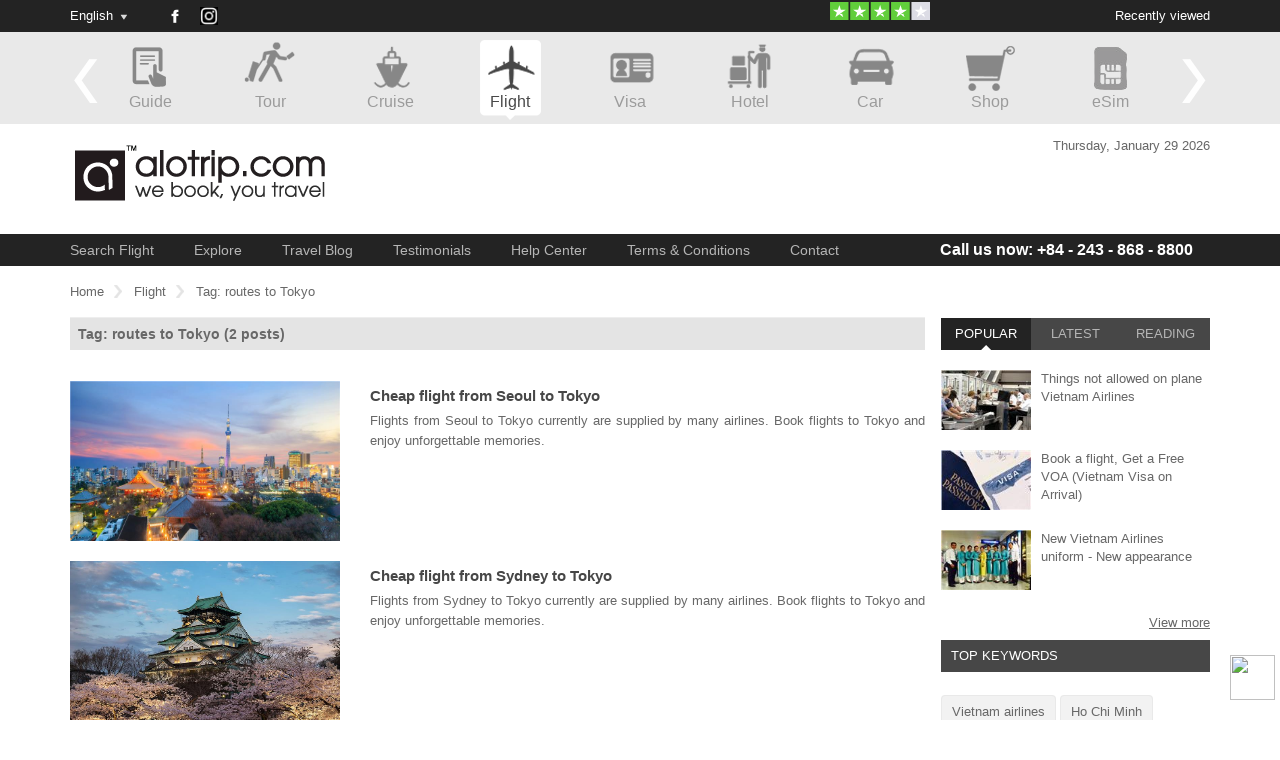

--- FILE ---
content_type: text/html; charset=utf-8
request_url: https://www.alotrip.com/flight/tags/routes-to-tokyo
body_size: 10902
content:
<!DOCTYPE html>

<html>
<head>
	<meta name="viewport" content="width=device-width, initial-scale=1.0, maximum-scale=1.0">
	<title>Tag: routes to Tokyo - page 1 - Flight AloTrip</title>
	<meta name="description" content="Tag: routes to Tokyo - page 1 - View flight article with this tag on AloTrip" />
	<meta name="keywords" content="Tag: routes to Tokyo" />
	<link rel="shortcut icon" href="/content/favicon/favicon.ico">
	<link rel="apple-touch-icon" sizes="57x57" href="/content/favicon/apple-touch-icon-57x57.png">
	<link rel="apple-touch-icon" sizes="114x114" href="/content/favicon/apple-touch-icon-114x114.png">
	<link rel="apple-touch-icon" sizes="72x72" href="/content/favicon/apple-touch-icon-72x72.png">
	<link rel="apple-touch-icon" sizes="144x144" href="/content/favicon/apple-touch-icon-144x144.png">
	<link rel="apple-touch-icon" sizes="60x60" href="/content/favicon/apple-touch-icon-60x60.png">
	<link rel="apple-touch-icon" sizes="120x120" href="/content/favicon/apple-touch-icon-120x120.png">
	<link rel="apple-touch-icon" sizes="76x76" href="/content/favicon/apple-touch-icon-76x76.png">
	<link rel="apple-touch-icon" sizes="152x152" href="/content/favicon/apple-touch-icon-152x152.png">
	<link rel="icon" type="image/png" href="/content/favicon/favicon-196x196.png" sizes="196x196">
	<link rel="icon" type="image/png" href="/content/favicon/favicon-160x160.png" sizes="160x160">
	<link rel="icon" type="image/png" href="/content/favicon/favicon-96x96.png" sizes="96x96">
	<link rel="icon" type="image/png" href="/content/favicon/favicon-16x16.png" sizes="16x16">
	<link rel="icon" type="image/png" href="/content/favicon/favicon-32x32.png" sizes="32x32">
	<link href="/Areas/Guide/contents/css/reset.css" rel="stylesheet">
	<link href="/Areas/Flight/content/jquery-ui-1.8.7.all.css" rel="stylesheet">
	<link href="/Areas/Guide/contents/css/style.css" rel="stylesheet">
	<link href="/Areas/Flight/content/fly.css" rel="stylesheet">
	<link href="/content/css/colorbox.css" rel="stylesheet">
	<link href="/content/css/jquery.bxslider.css" rel="stylesheet">
	<link href="/Areas/Flight/content/style.css" rel="stylesheet">
	<link href="/Areas/Flight/content/responsive.css" rel="stylesheet">
	<link href="/Areas/Flight/content/Alotrip/SearchForm.css" rel="stylesheet" />
	<script type="text/javascript" src="/Scripts/jquery-1.7.1.min.js"></script>
	<script type="text/javascript" src="/Scripts/jquery-ui.1.10.4.min.js"></script>
	<script type="text/javascript" src="/Areas/Guide/contents/js/main.js"></script>
	<script type="text/javascript" src="/Scripts/common.js"></script>
	<script src="/Scripts/jquery.bxslider.min.js"></script>
	<script src="/Scripts/jquery.tmpl.min.js"></script>
	<script src="/Scripts/jquery.colorbox-min.js" type="text/javascript"></script>
	<script src="/Scripts/jquery-ui-1.10.3.custom/js/jquery-ui-1.10.3.custom.js" type="text/javascript"></script>
	<script src="/Scripts/jquery-ui-1.10.3.custom/js/jquery.ui.datepicker-en-GB.js"></script>
	<script type="text/javascript" src="/Scripts/jquery.unobtrusive-ajax.min.js"></script>
	<script src="/Areas/Guide/contents/js/jquery.pajinate.js" type="text/javascript"></script>
	<link rel="stylesheet" href="/Areas/Guide/contents/css/jquery.custombox.css" />
	<script type="text/javascript" src="/Areas/Guide/contents/js/jquery.custombox.js"></script>
	<script async src="https://connect.facebook.net/en_US/sdk/xfbml.customerchat.js"></script>
	<script>
		$(function () {
			var tabs = $("#tabs").tabs();
			$(".wrap-tab li").click(function () {
				$(".wrap-tab li").removeClass("selected");
				$(this).addClass("selected");
			});
		});
	</script>
	

</head>
<body>
	

	<header>
		<div id="header-top-container">
			<div id="header-top" class="container-980">
				<div class="top-language" style="margin-left: 0;">
					<label class="active">English</label>
				</div>
				<div class="top-currency">
				</div>
				<!-- end .top-currency -->
				<div class="top-social flight-social">
					<ul>
    <li class="soc-facebook"><a href="https://www.facebook.com/alotrip.Travel" rel="nofollow" target="_blank" title="AloTrip on Facebook"></a></li>
    <li class="soc-instagram">
        <a href="https://www.instagram.com/alotrip" rel="nofollow" target="_blank" title="AloTrip on Instagram"></a>
    </li>
</ul>

				</div>

				<div class="header-top-right" id="loghistory-container">
					<label id="btnViewLogs">Recently viewed</label>
				</div>
				<div id="top-trust" style="width: 300px; float: right;">
					<a rel="nofollow" style="margin-left: 15px;" href="https://www.trustpilot.com/review/www.alotrip.com" target="_blank"><img class=" lazyloaded" data-src="https://vemaybay.alotrip.vn/Images/trustpilot.png" alt="trustpilot" src="https://vemaybay.alotrip.vn/Images/trustpilot.png"></a>
				</div>

			</div>
		</div>
		<div id="global-nav-container">
			<div id="global-nav" class="container-980">
				<ul id="owl-demo">
    <li  ><a href='//www.alotrip.com/vietnam-travel-guide' target="_blank">
        <img src="/Areas/Guide/contents/images/icon/guide.png" alt="Vietnam Guide"><b>Guide</b></a></li>
    <li ><a href="https://www.alotrip.com/contact" target="_blank" rel="nofollow">
        <img src="/Areas/Guide/contents/images/icon/tour.png" alt="Vietnam Tours"><b>Tour</b></a></li>
    <li ><a href="//www.alotrip.com/vietnam-cruises" target="_blank" rel="dofollow">
        <img src="/Areas/Guide/contents/images/icon/cruise.png" alt="Vietnam Cruise"><b>Cruise</b></a></li>
    <li class="active"><a href="http://flight.alotrip.com?ref=" >
        <img src="/Areas/Guide/contents/images/icon/airplan.png" alt="Vietnam Airlines"><b>Flight</b></a></li>
    <li ><a href="https://www.alotrip.com/contact" target="_blank" rel="dofollow">
        <img src="/Areas/Guide/contents/images/icon/visa.png" alt="Vietnam Visa"><b>Visa</b></a></li>
    <li ><a href="https://hotel.alotrip.com/" target="_blank" rel="nofollow">
        <img src="/Areas/Guide/contents/images/icon/hotel.png" alt="Vietnam Hotels"><b>Hotel</b></a></li>
    <li ><a href="//www.alotrip.com/car-rental" target="_blank">
        <img src="/Areas/Guide/contents/images/icon/car.png" alt="Vietnam Cars"><b>Car</b></a></li>
    <li ><a href="//www.alotrip.com/shop-vietnam" target="_blank">
        <img src="/Areas/Guide/contents/images/icon/store.png" alt="AloTrip"><b>Shop</b></a></li>
    <li ><a href="https://www.airalo.com/?p=alotrip" target="_blank" rel="nofollow" title="eSim">
        <img src="/Areas/Guide/contents/images/icon/simcard.png" alt="AloTrip" /><b>eSim</b></a></li>
</ul>

			</div>
		</div>
		<div id="banner-logo-container">
			<div id="banner-logo" class="container-980">
				<h4>
					<a href="http://flight.alotrip.com">
						<img src="/Areas/Guide/contents/images/icon/logo.png" alt="Vietnam Travel Guide">
					</a>
				</h4>
				<div class="searchbar">
					<a href="https://www.airalo.com/?p=alotrip" target="_blank">
						<img src="/Areas/Guide/contents/images/esim-banner.png" alt="" />
					</a>
				</div>
				<div class="weather-container">
					<div id="weather-a"></div>
					<p>Thursday, January 29 2026</p>
				</div>
			</div>
		</div>
		<div id="site-nav-container">
			<nav id="site-nav" class="container-980">
				<label id="lblMenu" style="display: block; font-weight: bold;">Menu</label>
				<div class="li-contact-mobile" style="display: none;">
					<span><a href="//www.alotrip.com/contact" target="_blank" style="color: #FFF;">Contact</a></span>
				</div>
				<ul class="main-menu" style="float: right; width: 100%;">
					<li id="li-menu-home" style="display: none;"><a href="http://flight.alotrip.com"><img src="/Areas/Guide/contents/images/icon/logo-small.png" alt="AloTrip" /></a></li>
					<li id="li-search"><a href="http://flight.alotrip.com?ref=">Search Flight</a></li>
					<li><a href="/flight/explore">Explore</a></li>
					<li><a href="/flight/news">Travel Blog</a></li>
					<li><a href="/flight/testimonial">Testimonials</a></li>
					<li><a href="/flight/help-center">Help Center</a></li>
					<li><a href="/flight/terms-conditions">Terms & Conditions</a></li>
					<li><a href="//www.alotrip.com/contact" target="_blank">Contact</a></li>
					<li class="li-phone"><a href="tel:+84-243-868-8800"><span class="li-phone-hidden">Call us now: </span>+84 - 243 - 868 - 8800</a></li>
					<li></li>
				</ul>
				<div class="livechat nav-flight">
					<label id="shortcut-chat">
						<img src="https://a1.websitealive.com/8080/visitor/image/?code_id=614" style="cursor: pointer" onclick="window.open('https://a1.websitealive.com/8080/visitor/window/?code_id=614&amp;dl=' + escape(document.location.href), 'wsa_8080_0', 'height=200,width=200')">
					</label>
					<label id="shortcut-phone" style="display: none;"><a href="tel:+84-243-868-8800"><img src="/content/image/phone.png" alt="Phone" /></a></label>
				</div>
			</nav>
		</div>
	</header>
	<div id="body-container">
		<div class="container-980" style="height: 1px; position: relative;">
			<div class="goads_topsidebar" style="position: absolute; width: 270px; height: 100px; max-height: 130px; top: 5px; right: 0;">
				
			</div>
		</div>
		<div class="container-980" style="background: #FFFFFF;">
			
<div id="container">
    <div class="navigator_newsdetail">
        <ul class="navigator_content clearfix">
            <li><a href="/">Home</a></li>
            <li><a href="/flight">Flight</a></li>
            <li>Tag: routes to Tokyo</li>
        </ul>
    </div>
    <div id="body_container">
        <div class="filter" style="margin-bottom: 20px !important;padding-bottom: 0;border: none;">
            <h1>Tag: routes to Tokyo <span id="post-count">(2 posts)</span></h1>
        </div>
        <div class="body_content">
            <div id="gridcontainer">
                
    <div class="container clearfix">
        <a href="/flight/route/cheap-flight-from-seoul-to-tokyo">
            <img src="https://cdn-file.alotrip.com/photo/explore/north-east-asia/tokyo-japan-210.jpeg" class="image_first" title="Cheap flight from Seoul to Tokyo" alt="Cheap flight from Seoul to Tokyo">
            <div class="content_first">
                <b class="title">Cheap flight from Seoul to Tokyo</b>
                <p>
                    Flights from Seoul to Tokyo currently are supplied by many airlines. Book flights to Tokyo and enjoy unforgettable memories.
                </p>
            </div>
        </a>
    </div>
    <div class="container clearfix">
        <a href="/flight/route/cheap-flight-from-sydney-to-tokyo">
            <img src="https://cdn-file.alotrip.com/photo/explore/north-east-asia/japan/osaka-castle-479.jpeg" class="image_first" title="Cheap flight from Sydney to Tokyo " alt="Cheap flight from Sydney to Tokyo ">
            <div class="content_first">
                <b class="title">Cheap flight from Sydney to Tokyo </b>
                <p>
                    Flights from Sydney to Tokyo currently are supplied by many airlines. Book flights to Tokyo and enjoy unforgettable memories.
                </p>
            </div>
        </a>
    </div>
<div class="clearfix"></div>
<div id="paging">
    <div class="countpage">
       1 - 2 of 2
    </div>
    <div class="number-page">
        <div class="pagination-container"><ul class="pagination"><li class="active"><span>1</span></li></ul></div>
    </div>
</div>

            </div>

            <div class="navigator_newsdetail">
                <ul class="navigator_content clearfix">
                    <li><a href="/">Home</a></li>
                    <li><a href="/flight">Flight</a></li>
                    <li>Tag: routes to Tokyo</li>
                </ul>
            </div>
        </div>
    </div>

    <div id="sidebar_right">
    <div id="sidebar-container">
        <div class="box-sidebar box-tab">
            <ul id="sidebar-tab">
                <li class="active" data-id="popular"><h3>Popular</h3></li>
                <li data-id="lastest"><h3>Latest</h3></li>
                <li data-id="recent"><h3>Reading</h3></li>
            </ul>
            <div id="tab-popular" class="sub-tab-1">
                    <div class="sidebar-post">
                        <a href="/flight/news/things-not-allowed-plane-vietnam-airlines">
                            <img src="https://cdn-file.alotrip.com/photo/vietnam-airlines/thumb/security-screening-area-518.jpeg" alt="Things not allowed on plane Vietnam Airlines" title="Things not allowed on plane Vietnam Airlines" />
                            <b class="title">Things not allowed on plane Vietnam Airlines</b>
                        </a>
                    </div>
                    <div class="sidebar-post">
                        <a href="/flight/news/book-a-flight-get-a-free-voa-vietnam-visa-on-arrival">
                            <img src="https://cdn-file.alotrip.com/photo/alotrip-logo-icon/thumb/visa--168.jpeg" alt="Book a flight, Get a Free VOA (Vietnam Visa on Arrival)" title="Book a flight, Get a Free VOA (Vietnam Visa on Arrival)" />
                            <b class="title">Book a flight, Get a Free VOA (Vietnam Visa on Arrival)</b>
                        </a>
                    </div>
                    <div class="sidebar-post">
                        <a href="/flight/news/new-vietnam-airlines-uniform-new-appearance">
                            <img src="https://cdn-file.alotrip.com/photo/vietnam-airlines/thumb/new-uniform-of-vietnam-airlines-693.jpeg" alt="New Vietnam Airlines uniform - New appearance" title="New Vietnam Airlines uniform - New appearance" />
                            <b class="title">New Vietnam Airlines uniform - New appearance</b>
                        </a>
                    </div>
                    <div class="sidebar-post">
                        <a href="/flight/news/qatar-airways-summer-promotion-premium-economy-class">
                            <img src="https://cdn-file.alotrip.com/photo/others/airlines/thumb/new-qatar-airways-business-class-222.jpeg" alt="Qatar Airways - Summer Promotion on Premium and Economy Class" title="Qatar Airways - Summer Promotion on Premium and Economy Class" />
                            <b class="title">Qatar Airways - Summer Promotion on Premium and Economy Class</b>
                        </a>
                    </div>
                    <div class="sidebar-post">
                        <a href="/flight/news/vietnam-airlines-logo-renewed">
                            <img src="https://cdn-file.alotrip.com/photo/vietnam-airlines/thumb/vietnam-airlines-logo-960.jpeg" alt="Vietnam Airlines logo renewed" title="Vietnam Airlines logo renewed" />
                            <b class="title">Vietnam Airlines logo renewed</b>
                        </a>
                    </div>
                    <div class="sidebar-post">
                        <a href="/flight/news/bring-pets-on-airplanes-vietnam-airlines">
                            <img src="https://cdn-file.alotrip.com/photo/others/thumb/pets-carried-on-board-618.jpeg" alt="How to bring pets on airplanes Vietnam Airlines?" title="How to bring pets on airplanes Vietnam Airlines?" />
                            <b class="title">How to bring pets on airplanes Vietnam Airlines?</b>
                        </a>
                    </div>
                    <div class="sidebar-post">
                        <a href="/flight/news/eva-air-provides-dallas-houston-dallas-free-shuttle-service">
                            <img src="https://cdn-file.alotrip.com/photo/others/airlines/thumb/eva-air-shuttle-service-210.jpeg" alt="EVA Air provides Dallas &#x2013; Houston &#x2013; Dallas free shuttle service " title="EVA Air provides Dallas &#x2013; Houston &#x2013; Dallas free shuttle service " />
                            <b class="title">EVA Air provides Dallas &#x2013; Houston &#x2013; Dallas free shuttle service </b>
                        </a>
                    </div>
                    <div class="sidebar-post">
                        <a href="/flight/news/1st-vietnam-airlines-flight-hanoi-london-heathrow-airport">
                            <img src="https://cdn-file.alotrip.com/photo/others/inside-heathrow-airport-117.jpeg" alt="1st Vietnam Airlines flight Hanoi - London at Heathrow Airport" title="1st Vietnam Airlines flight Hanoi - London at Heathrow Airport" />
                            <b class="title">1st Vietnam Airlines flight Hanoi - London at Heathrow Airport</b>
                        </a>
                    </div>
                    <div class="sidebar-post">
                        <a href="/flight/news/vietjet-air-open-ho-chi-minh-city-seoul-route">
                            <img src="https://cdn-file.alotrip.com/photo/vietjet-air/thumb/vietjet-air-vna686-at-tan-son-nhat-international-airport-750.jpeg" alt="VietJet Air to open Ho Chi Minh City - Seoul route" title="VietJet Air to open Ho Chi Minh City - Seoul route" />
                            <b class="title">VietJet Air to open Ho Chi Minh City - Seoul route</b>
                        </a>
                    </div>
                    <div class="sidebar-post">
                        <a href="/flight/news/new-vietnam-airlines-baggage-allowance-policy">
                            <img src="https://cdn-file.alotrip.com/photo/vietnam-airlines/thumb/baggage-regulations-of-vietnam-airlines-188.jpeg" alt="New Vietnam Airlines baggage allowance policy" title="New Vietnam Airlines baggage allowance policy" />
                            <b class="title">New Vietnam Airlines baggage allowance policy</b>
                        </a>
                    </div>
                <label class="label-view-more">View more</label>
            </div>
            <div id="tab-lastest" style="display: none;" class="sub-tab-1">
                    <div class="sidebar-post">
                        <a href="/flight/news/alotrip-cooperates-with-airhelp-ensuring-maximum-benefits-for-customers-when-flying">
                            <img src="https://file.alotrip.com/photo/email/airhelp-658.jpeg" alt="AloTrip Cooperates With AirHelp - Ensuring Maximum Benefits For Customers When Flying" title="AloTrip Cooperates With AirHelp - Ensuring Maximum Benefits For Customers When Flying" />
                            <b class="title">AloTrip Cooperates With AirHelp - Ensuring Maximum Benefits For Customers When Flying</b>
                        </a>
                    </div>
                    <div class="sidebar-post">
                        <a href="/flight/news/nha-trang-travel-explore-dam-mon-with-less-than-1-million-dong">
                            <img src="https://cdn-file.alotrip.com/photo/khanh-hoa/others/dam-mon-khanh-hoa--127.jpeg" alt="Nha Trang travel: Explore Dam Mon with less than 1 million dong" title="Nha Trang travel: Explore Dam Mon with less than 1 million dong" />
                            <b class="title">Nha Trang travel: Explore Dam Mon with less than 1 million dong</b>
                        </a>
                    </div>
                    <div class="sidebar-post">
                        <a href="/flight/news/vietnam-airlines-reduced-domestic-flights">
                            <img src="https://cdn-file.alotrip.com/photo/huong-dan-bay/vietnam-airlines-reduced-domestic-flights-867.jpeg" alt="Vietnam Airlines reduced domestic flights" title="Vietnam Airlines reduced domestic flights" />
                            <b class="title">Vietnam Airlines reduced domestic flights</b>
                        </a>
                    </div>
                    <div class="sidebar-post">
                        <a href="/flight/news/trip-cancellation-protection-program">
                            <img src="https://cdn-file.alotrip.com/photo/huong-dan-bay/which-case-will-be-refunded-when-unable-to-fly-394.jpeg" alt="Trip cancellation protection program" title="Trip cancellation protection program" />
                            <b class="title">Trip cancellation protection program</b>
                        </a>
                    </div>
                    <div class="sidebar-post">
                        <a href="/flight/news/require-to-wear-mask-due-to-the-spread-covid19">
                            <img src="https://cdn-file.alotrip.com/photo/huong-dan-bay/vietnam-airlines-flight-attendant-wear-masks-on-airplane-233.jpeg" alt="Require to wear mask due to the spread Covid-19" title="Require to wear mask due to the spread Covid-19" />
                            <b class="title">Require to wear mask due to the spread Covid-19</b>
                        </a>
                    </div>
                    <div class="sidebar-post">
                        <a href="/flight/news/temporarily-suspending-vientiane--da-nang-route">
                            <img src="https://cdn-file.alotrip.com/photo/huong-dan-bay/temporarily-suspending-vientiane--da-nang-route-620.jpeg" alt="Temporarily suspending Vientiane &#x2013; Da Nang route " title="Temporarily suspending Vientiane &#x2013; Da Nang route " />
                            <b class="title">Temporarily suspending Vientiane &#x2013; Da Nang route </b>
                        </a>
                    </div>
                    <div class="sidebar-post">
                        <a href="/flight/news/bamboo-airways-launches-flights-to-kaohsiung-and-incheon">
                            <img src="https://cdn-file.alotrip.com/photo/others/airlines/aircraft-of-bamboo-airways-626.jpeg" alt="Bamboo Airways launches flights to Kaohsiung and Incheon" title="Bamboo Airways launches flights to Kaohsiung and Incheon" />
                            <b class="title">Bamboo Airways launches flights to Kaohsiung and Incheon</b>
                        </a>
                    </div>
                    <div class="sidebar-post">
                        <a href="/flight/news/tips-for-eating-on-a-plane">
                            <img src="https://cdn-file.alotrip.com/photo/others/tips-for-eating-on-a-plane-417.jpeg" alt="Tips for eating on a plane" title="Tips for eating on a plane" />
                            <b class="title">Tips for eating on a plane</b>
                        </a>
                    </div>
                    <div class="sidebar-post">
                        <a href="/flight/news/bamboo-airways-launches-direct-flight-hanoi--prague">
                            <img src="https://cdn-file.alotrip.com/photo/others/airlines/bamboo-airways-1-484.jpeg" alt="Bamboo Airways launches direct flight Hanoi &#x2013; Prague" title="Bamboo Airways launches direct flight Hanoi &#x2013; Prague" />
                            <b class="title">Bamboo Airways launches direct flight Hanoi &#x2013; Prague</b>
                        </a>
                    </div>
                    <div class="sidebar-post">
                        <a href="/flight/news/bamboo-airways-flights-lead-ontime-operations">
                            <img src="https://cdn-file.alotrip.com/photo/others/airlines/aircraft-of-bamboo-airways-626.jpeg" alt="Bamboo Airways flights lead on-time operations" title="Bamboo Airways flights lead on-time operations" />
                            <b class="title">Bamboo Airways flights lead on-time operations</b>
                        </a>
                    </div>
                <label class="label-view-more">View more</label>
            </div>
            <div id="tab-recent" style="display: none" class="sub-tab-1">
                
                <label class="label-view-more">View more</label>
            </div>
        </div>

        <div class="box-sidebar box-tag">
            <h3 class="box-title">Top Keywords</h3>
<ul>
        <li><a href="/flight/tags/vietnam-airlines">Vietnam airlines</a></li>
        <li><a href="/flight/tags/ho-chi-minh">Ho Chi Minh</a></li>
        <li><a href="/flight/tags/vietjet">Vietjet</a></li>
        <li><a href="/flight/tags/hanoi">Hanoi</a></li>
        <li><a href="/flight/tags/vietjet-air">Vietjet Air</a></li>
        <li><a href="/flight/tags/jetstar-pacific">Jetstar Pacific</a></li>
        <li><a href="/flight/tags/vietnam-airlines-flights">Vietnam Airlines flights</a></li>
        <li><a href="/flight/tags/vietnam">Vietnam</a></li>
        <li><a href="/flight/tags/vietnam-airlines-domestic-flights">Vietnam Airlines domestic flights</a></li>
        <li><a href="/flight/tags/vietnam-airlines-tickets">Vietnam Airlines tickets</a></li>
</ul>


        </div>
        <div class="box-sidebar box-tab">
            
<ul id="sidebar-tab-social">
    <li class="active" data-id="fb">
        <h3>
            <img src="/Areas/Guide/contents/images/icon/icon-facebook.png" alt="Facebook" /></h3>
    </li>
    <li data-id="gplus">
        <h3>
            <img src="/Areas/Guide/contents/images/icon/icon-gplus.png" alt="Google Plus" /></h3>
    </li>
    <li data-id="twitter">
        <h3>
            <img src="/Areas/Guide/contents/images/icon/icon-twitter.png" alt="Twitter" /></h3>
    </li>
</ul>
<div id="tab-fb" class="sub-tab">
    <div class="fb-like-box" data-href="https://www.facebook.com/Alotrip.Travel" data-width="270" data-colorscheme="light" data-show-faces="true" data-header="true" data-stream="false" data-show-border="true"></div>
    <div id="fb-root"></div>
    <script>(function (d, s, id) {
    var js, fjs = d.getElementsByTagName(s)[0];
    if (d.getElementById(id)) return;
    js = d.createElement(s); js.id = id;
    js.src = "//connect.facebook.net/en_US/all.js#xfbml=1";
    fjs.parentNode.insertBefore(js, fjs);
}(document, 'script', 'facebook-jssdk'));</script>
</div>
<div id="tab-gplus" style="display: none;" class="sub-tab">
    <!-- Place this tag where you want the widget to render. -->
    <div class="g-person" data-width="270" data-href="https://plus.google.com/113088126946404462255" data-rel="author"></div>

    <!-- Place this tag after the last widget tag. -->
    <script type="text/javascript">
        (function () {
            var po = document.createElement('script'); po.type = 'text/javascript'; po.async = true;
            po.src = 'https://apis.google.com/js/platform.js';
            var s = document.getElementsByTagName('script')[0]; s.parentNode.insertBefore(po, s);
        })();
    </script>
</div>
<div id="tab-twitter" style="display: none;" class="sub-tab">
    <a class="twitter-timeline" href="https://twitter.com/AloTrip" data-widget-id="450572221421850624">Tweets by @AloTrip</a>
    <script>!function (d, s, id) { var js, fjs = d.getElementsByTagName(s)[0], p = /^http:/.test(d.location) ? 'http' : 'https'; if (!d.getElementById(id)) { js = d.createElement(s); js.id = id; js.src = p + "://platform.twitter.com/widgets.js"; fjs.parentNode.insertBefore(js, fjs); } }(document, "script", "twitter-wjs");</script>
</div>

        </div>
        
        <div id="ads-affiliate">
            
        </div>
        <div id="ads-rights">
            
        </div>
        
    </div>
</div>
<script>
    $(document).ready(function () {
        $(".sub-tab-1").each(function (i, v) {
            if ($(v).height() > 280) {
                $(v).css("max-height", "280px");
                $(v).children(".label-view-more").show();
            }
            else {
                $(v).children(".label-view-more").hide();
            }
        });

        
        $(".label-view-more").click(function () {
            var parent = $(this).parent();
            if ($(this).text().trim() == "View more") {
                parent.css("max-height", "10000px");
                $(this).text("View less");
            }
            else {
                parent.css("max-height", "280px");
                $(this).text("View more");
            }
        });
    });
</script>
</div>
		</div>
	</div>
	<footer>
		<div class="mFooter">
			<div class="fLogo">
				<span>
					<a href="/">
						<img src="/Areas/Guide/contents/images/icon/logo-alotrip-f.png" alt="AloTrip" title="AloTrip">
					</a>
				</span>
				<div class="h2">
					<i>Bookmark this page</i>
					<span>
						<a id="bookmarkme" href="#">
							<img src="/Areas/Guide/contents/images/icon/icon-star-f.png" alt="AloTrip">
						</a>
					</span>
					<i>Share</i>
					<span>
						<a href="http://www.linkedin.com/shareArticle?mini=true&amp;url=http://www.alotrip.com/flight/tags/routes-to-tokyo" target="_blank" rel="nofollow">
							<img src="/Areas/Guide/contents/images/icon/icon-in-f.png" alt="LinkedIn" title="Share on LinkedIn">
						</a>
					</span>
					<span>
						<a href="https://twitter.com/share?url=http://www.alotrip.com/flight/tags/routes-to-tokyo" target="_blank" rel="nofollow">
							<img src="/Areas/Guide/contents/images/icon/icon-twetter-f.png" alt="Twitter" title="Share on Twitter">
						</a>
					</span>
					<span>
						<a href="https://www.facebook.com/sharer/sharer.php?u=http://www.alotrip.com/flight/tags/routes-to-tokyo" target="_blank" rel="nofollow">
							<img src="/Areas/Guide/contents/images/icon/icon-face-f.png" alt="Facebook" title="Share on Facebook">
						</a>
					</span>
					<span>
						<a href="https://plus.google.com/share?url=http://www.alotrip.com/flight/tags/routes-to-tokyo" target="_blank" rel="nofollow">
							<img src="/Areas/Guide/contents/images/icon/icon-google-f.png" alt="Google+" title="Share on Google+">
						</a>
					</span>
				</div>
				<div class="b-g-search">
					<div>
						<input type="text" id="txtEmail" placeholder="Insert email to our promotion" style="width: 210px; padding-left: 5px !important;" />
						<input type="button" value="Register" id="btnSubcrible" />
					</div>
					<p style="clear: both; padding-top: 4px; color: #FFF; font-weight: bold;">
						<label id="lblMessage"></label>
					</p>
				</div>
			</div>

		</div>
		<div class="cFooter">
			<div class="text">
				<ul>
					<li>Copyright &copy; 2014 AloTrip Ltd. All rights reserved</li>
					<li>AloTrip International Limited, register - No 1544418 - The holder of AloTrip.com</li>
					<li><b>Operating</b>: 17 Lương Định Của Street, Đống Đa District, Hanoi, Vietnam</li>
					<li><b>Registered</b>: Block A, 15/F Hillier Commercial Building 65 - 67 Bonham Strand East, Sheung Wan, Hong Kong</li>
				</ul>
				<ul>
				</ul>
				<p class="license clearfix">
					Some reused materials are from <b>Wikipedia</b> under <b>GNU License</b>. Articles under <b>DMCA</b> & <b>Google Authorship</b>. Photos & Videos under <b>Creative Commons</b>. 
				</p>
				<div id="site-seal" style="text-align: center; clear: both;">
					<div style="display:inline-block; margin-left: 10px;">
						<script async language="JavaScript" src="https://dunsregistered.dnb.com" type="text/javascript"></script>
					</div>
				</div>
				<div class="clearfix f-nav">
					<ul>
						<li><a href="/">Home</a></li>
						<li><a href="/about">About us</a></li>
						<li><a href="/terms">Terms of use</a></li>
						<li><a href="/policy">Policy</a></li>
						<li><a href="/contact">Contact</a></li>
					</ul>
				</div>
				<p class="license clearfix" style="color: red; width: 100%; text-align: center;">Important notice: Book flight at AloTrip, you will get real “Reservation code” from the airlines which guarantees your seat and ticket price.</p>
			</div>
		</div>
	</footer>
	<span id="siteseal" style="position: fixed; left: 10px; bottom: 10px;">
		<script async type="text/javascript" src="https://seal.godaddy.com/getSeal?sealID=aAZFtFZ0YErdX47PO6KFg8s0WuueCQqTCnjI2dxyAb6OJ8qZv2iudO5p"></script>
	</span>

	<div id="banner-vn" style="display: none; width: 140px; font-weight: bold; font-size: 16px; border: solid 1px #CCC; border-radius: 3px; line-height: 22px; position: fixed; top: 0; right: 0; padding: 10px; padding-top: 20px; text-align: center; background: #FFF; z-index: 9999999999; -webkit-box-shadow: 0px 0px 30px 0px rgba(0, 0, 0, 0.75); -moz-box-shadow: 0px 0px 30px 0px rgba(0, 0, 0, 0.75); box-shadow: 0px 0px 30px 0px rgba(0, 0, 0, 0.75);">
		<span style="position: fixed; top: 5px; right: 8px; cursor: pointer;" id="btnClose">
			<img src="/content/image/Close1.png" width="100%" title="Close" />
		</span>
		<b style="color: red;">Đặt vé máy bay cho người Việt?</b>
		<b><a href="http://vemaybay.alotrip.vn" target="_blank" id="linkOut">Bấm vào đây</a></b>
	</div>
<a class="messenfer-link" target="_blank" href="https://m.me/AloTrip.travel">
	<img id="img-responsive" style="bottom: 20px; right: 5px; position: fixed; width: 45px; height: 45px; top: auto; background: none; z-index: 99999;" src="https://upload.wikimedia.org/wikipedia/commons/b/be/Facebook_Messenger_logo_2020.svg" align="">
</a>

<style>
	@media screen and (max-width: 768px) {
		#img-responsive {
			bottom: 65px !important;
		}
	}
</style>
	<script type="text/javascript">
		$(document).ready(function () {
			$('#btnEmailAds').on('click', function (e) {
				$.fn.custombox(this, {
					effect: 'fadein'
				});
				e.preventDefault();
			});
		});
	</script>
	<script>
		$(document).ready(function () {
			$(".top-language label").click(function () {
				if ($(".top-currency ul").is(":visible")) {
					$(".top-currency ul").hide();
				}
				$(".top-language ul").toggle();
			});
			$(".top-currency label").click(function () {
				if ($(".top-language ul").is(":visible")) {
					$(".top-language ul").hide();
				}
				$(".top-currency ul").toggle();
			});
			$(".top-currency li").click(function () {
				var cur = $(this).attr("data-code");
				if (cur == null) return false;
				var url = (window.location != window.parent.location) ? document.referrer : document.location.href;
				var returnUrl = "";
				if (url.indexOf("currencyCode") != -1) {
					returnUrl = url.substring(0, url.indexOf("currencyCode"));
					returnUrl += "currencyCode=" + cur;
					returnUrl += url.substring(url.indexOf("currencyCode") + 16);
				} else {
					if (url.indexOf("?") != -1) {
						returnUrl = url + "&currencyCode=" + cur;
					} else {
						returnUrl = url + "?currencyCode=" + cur;
					}
				}
				//fncreateCookie("h-currency", cur + ":" + $(this).text(), 365);
				window.parent.location.href = returnUrl;
				return true;
			});

			$(document).mouseup(function (e) {
				var container2 = $(".top-currency");
				if (!container2.is(e.target)
					&& container2.has(e.target).length === 0) {
					$(".top-currency ul").hide();
				}
			});

			$("#lblMenu").click(function () {
				$(".main-menu").toggle();
			});

			updateweather("hanoi");

			$("#btnSubcrible").click(function () {
				$.ajax({
					url: "/Services/SubcribeEmail",
					type: "POST",
					data: { email: $("#txtEmail").val(), lang: "en" },
					success: function (data) {
						$("#lblMessage").text(data);
					}
				});
			});

			var usercountry = $('meta[name=usercountry]').attr("content");
			if (fnreadCookie("showVN") != null && fnreadCookie("showVN") == "1") {

			} else {
				if (fnreadCookie("showVN") == "0") {
					$("#banner-vn").show();
					fncreateCookie("showVN", "0", 30);
				} else {

					if (usercountry == "VN") {
						$("#banner-vn").show();
					} else {
						fncreateCookie("showVN", "1", 30);
					}
				}
			}

			$("#btnClose").click(function () {
				$("#banner-vn").hide();
				fncreateCookie("showVN", "1", 30);
			});
			$("#linkOut").click(function () {
				$("#banner-vn").hide();
				fncreateCookie("showVN", "1", 30);
			});

		});

		function updateweather(name) {
			//$.ajax({
			//	url: '//api.openweathermap.org/data/2.5/weather?q=' + name + ',vn&units=metric&&APPID=d31f882f928b1ec56efa6e675f92fbfa',
			//	type: 'GET',
			//	data: {},
			//	success: function (data) {
			//		var t = "";
			//		if (name == "hanoi") {
			//			t = "<p>Hanoi, Vietnam</p>";
			//		} else {
			//			t = "<p>Ho Chi Minh City, Vietnam</p>";
			//		}
			//		t += "<p>";
			//		t += "<span>";
			//		t += "<b>" + parseInt(data.main.temp) + " &deg;C</b>";
			//		t += "<i>" + data.weather[0].description + "</i></span>" + "<img src='//openweathermap.org/img/w/" + data.weather[0].icon + ".png' alt='Weather' /></p>";
			//		$("#weather-a").html(t);
			//		setTimeout(function () {
			//			if (name == "hanoi") {
			//				updateweather("ho-chi-minh");
			//			} else {
			//				updateweather("hanoi");
			//			}
			//		}, 30000);
			//	}
			//});
		}

		$(window).bind('scroll', function () {
			if ($(window).scrollTop() > 250) {
				$('#site-nav-container').addClass('fixed');
				$("#li-menu-home").show();
			} else {
				$('#site-nav-container').removeClass('fixed');
				$("#li-menu-home").hide();
			}
		});

		$('body').append('<div id="totop">Back to Top</div>');
		$('body').append('<style type="text/css">#totop{width:33px;height:55px;display:none;position:fixed;bottom:85px;right:0px;text-indent:-99999px !important;cursor:pointer;background:url(/Areas/Guide/Contents/images/back-top.png) no-repeat;}</style>');
		$(window).scroll(function () {
			if ($(window).scrollTop() != 0) {
				$('#totop').fadeIn();
			} else {
				$('#totop').fadeOut();
			}
		});
		$('#totop').click(function () {
			$('html, body').animate({ scrollTop: 0 }, 500);
		});

	</script>
	<script type="text/javascript">
		var isClickViewHistory = false;
		$(document).ready(function () {
			//CLick view Recent View lan dau thi se lay thong tin ve
			$("#btnViewLogs").click(function () {
				if (!isClickViewHistory) {
					$.ajax({
						url: '/Services/GetUserHistory',
						type: 'POST',
						data: {},
						success: function (data) {
							$("#loghistory-container").append(data);
							isClickViewHistory = true;
						}
					});
				} else {
					$(".recenview-container").toggle();
				}
			});


			var w = $(window).width();
			if (w > 480) {
				$('#owl-demo').bxSlider({
					slideWidth: 72,
					minSlides: 1,
					maxSlides: 5
				});
			} else {
				$('#owl-demo').bxSlider({
					slideWidth: 72,
					minSlides: 1,
					maxSlides: 3
				});
			}
		});
		$(function () {
			$('#bookmarkme').click(function () {
				if (window.sidebar && window.sidebar.addPanel) { // Mozilla Firefox Bookmark
					window.sidebar.addPanel(document.title, window.location.href, '');
				} else if (window.external && ('AddFavorite' in window.external)) { // IE Favorite
					window.external.AddFavorite(location.href, document.title);
				} else if (window.opera && window.print) { // Opera Hotlist
					this.title = document.title;
				} else { // webkit - safari/chrome
					alert('Press ' + (navigator.userAgent.toLowerCase().indexOf('mac') != -1 ? 'Command/Cmd' : 'CTRL') + ' + D to bookmark this page.');
				}
			});
		});


		//Xoa tung recent view
		$(document).on("click", ".recentview-content span", function () {
			var pr = $(this).offsetParent("li");
			var id = $(this).attr("data-id");
			$.ajax({
				url: '/Services/RemovePostHistory',
				type: 'POST',
				data: { id: id },
				success: function (data) {
					pr.hide("slow", function () { pr.remove(); });
				}
			});
		});

		//Xoa het recent view
		$(document).on("click", "#btnDeleteAll", function () {
			var pr = $(".recentview-content ul");
			$.ajax({
				url: '/Services/RemovePostHistory',
				type: 'POST',
				data: { id: 0 },
				success: function (data) {
					pr.hide("slow", function () { pr.remove(); });
				}
			});
		});
		//Dong mo recent view
		$(document).on("click", "#btnCloseHistory", function () {
			$(".recenview-container").toggle();
		});

		//Click ra ngoai thi dong recentview
		$(document).mouseup(function (e) {
			var container2 = $(".recenview-container");
			if (!container2.is(e.target)
				&& container2.has(e.target).length === 0) {
				container2.hide();
			}
		});
	</script>

	<script type="text/javascript">
		adroll_adv_id = "5D5JR3TS4JCG3DVFMQE7EJ";
		adroll_pix_id = "27U3EAKMAVB6XF4QCHFDDS";
		(function () {
			var oldonload = window.onload;
			window.onload = function () {
				__adroll_loaded = true;
				var scr = document.createElement("script");
				var host = (("https:" == document.location.protocol) ? "https://s.adroll.com" : "http://a.adroll.com");
				scr.setAttribute('async', 'true');
				scr.type = "text/javascript";
				scr.src = host + "/j/roundtrip.js";
				((document.getElementsByTagName('head') || [null])[0] ||
					document.getElementsByTagName('script')[0].parentNode).appendChild(scr);
				if (oldonload) {
					oldonload()
				}
			};
		}());
	</script>

	<!--banner privacy-->
	<p id="banner-mobile" style="color: white; background: url('/Areas/Guide/contents/images/icon/bg-footer.png') repeat;">Our service uses cookies for technical, analytical and marketing purposes. See our <a href="/policy" class="hc-privacydisclaimer__link">Cookie</a> và <a href="/policy" class="hc-privacydisclaimer__link">Privacy</a> policies for more information. If you agree to this, just keep browsing.</p>
	<div id="banner-privacy" class="hc-privacydisclaimer__inner">
		<div class="hc-privacydisclaimer__close hc-button">
			<a class="hc-button__link" id="btnHidePrivacy">Accept</a>
		</div>
		<p class="hc-privacydisclaimer__message">Our service uses cookies for technical, analytical and marketing purposes. See our <a href="/policy" class="hc-privacydisclaimer__link">Cookie</a> and <a href="/policy" class="hc-privacydisclaimer__link">Privacy</a> policies for more information. If you agree to this, just keep browsing.</p>
	</div>
	<!--Detect android, ios-->
	<script>
		$(document).ready(function () {
			$("#banner-mobile").hide();
			//$("#banner-privacy").show();
			var isAndroid = /Android/i.test(navigator.userAgent);
			if (isAndroid) {
				$("#banner-mobile").show();
				$("#banner-privacy").hide();
				var isShown = localStorage.getItem("isShowLandingFlight");
				if (isShown == undefined || isShown === 'undefined' || isShown === 'null') {
					localStorage.setItem("isShowLandingFlight", "true");
					$("#android-landing").show();
				}
			}
			var isIOS = /iPad|iPhone|iPod/i.test(navigator.userAgent);
			if (isIOS) {
				$("#banner-mobile").show();
				$("#banner-privacy").hide();
				var isShown = localStorage.getItem("isShowLandingFlight");
				if (isShown == undefined || isShown === 'undefined' || isShown === 'null') {
					localStorage.setItem("isShowLandingFlight", "true");
					$("#ios-landing").show();
				}
			}
		});

	</script>

	<div id="android-landing">
		<a href="https://play.google.com/store/apps/details?id=com.alotrip.flight"><img src="https://cdn.alotrip.com/content/image/landing.jpg" alt="Download App"></a>
		<span class="landing-close" onclick="jQuery('#android-landing').hide();">X</span>
		<style>
			#android-landing {
				position: fixed;
				width: 100%;
				height: 100vh;
				top: 0;
				left: 0;
				z-index: 99999;
				display: none;
			}

				#android-landing img {
					width: 100%;
					height: 100%;
				}

			.landing-close {
				width: 32px;
				height: 32px;
				position: absolute;
				top: 10px;
				right: 10px;
				border-radius: 50%;
				border: solid 1px #CCC;
				background: #FFF;
				text-align: center;
				line-height: 32px;
				font-size: 18px;
				font-weight: bold;
				color: #000;
			}
		</style>
	</div>
	<div id="ios-landing">
		<a href="https://itunes.apple.com/app/id1227965021" target="_blank"><img src="https://cdn.alotrip.com/content/image/landing.jpg" alt="Download App" /></a>
		<span class="landing-close" onclick="jQuery('#ios-landing').hide();">X</span>
		<style>
			#ios-landing {
				position: fixed;
				width: 100%;
				height: 100vh;
				top: 0;
				left: 0;
				z-index: 99999;
				display: none;
			}

				#ios-landing img {
					width: 100%;
					height: 100%;
				}

			.landing-close {
				width: 32px;
				height: 32px;
				position: absolute;
				top: 10px;
				right: 10px;
				border-radius: 50%;
				border: solid 1px #CCC;
				background: #FFF;
				text-align: center;
				line-height: 32px;
				font-size: 18px;
				font-weight: bold;
				color: #000;
			}
		</style>
	</div>


	<style>
		.hc-privacydisclaimer__container {
			bottom: -1px;
			right: 0;
			left: 0;
			display: none;
			align-items: center;
			position: fixed;
			width: 100%;
			padding: 20px 15px 10px 15px;
			-moz-box-sizing: border-box;
			-webkit-box-sizing: border-box;
			box-sizing: border-box;
			background: #EEE;
			-moz-box-shadow: 0 2px 6px rgba(0, 0, 0, 0.5);
			-webkit-box-shadow: 0 2px 6px rgba(0, 0, 0, 0.5);
			box-shadow: 0 2px 6px rgba(0, 0, 0, 0.5);
			color: #333;
			font-size: 12px;
			font-weight: bold;
			text-align: center;
		}

		.hc-privacydisclaimer__inner {
			text-align: center;
			width: 100%;
		}

		.hc-privacydisclaimer__close {
			display: inline-block;
			width: 150px;
			margin: 0 auto;
		}

		.hc-button {
			cursor: pointer;
			display: block;
			text-align: center;
			-moz-border-radius: 2px;
			-webkit-border-radius: 2px;
			border-radius: 2px;
		}

		.hc-button__link {
			color: #fff;
			text-decoration: none;
			display: block;
			-moz-border-radius: 2px;
			-webkit-border-radius: 2px;
			border-radius: 2px;
			background: #519500;
			padding: 8px 15px;
			font-size: 1.4em;
		}

			.hc-button__link:hover {
				color: #fff;
				text-decoration: none;
				background: #3c7300;
			}

		.hc-button__link--inverse:hover {
			background: #3c7300;
			color: #fff;
		}

		.hc-privacydisclaimer__link {
			color: #00aef0;
		}

			.hc-privacydisclaimer__link:hover {
				color: #333;
			}

		.hc-privacydisclaimer__message {
			margin-bottom: 10px;
		}
	</style>

	<script>
		if (fnreadCookie("showPrivacy") != null && fnreadCookie("showPrivacy") == "1") {
			$("#banner-privacy").css("display", "none");
		} else {
			if (fnreadCookie("showPrivacy") == "0") {
				$("#banner-privacy").css("display", "flex");
				fncreateCookie("showPrivacy", "0", 30);
			} else {
				$("#banner-privacy").css("display", "flex");
			}
		}

		$("#btnHidePrivacy").click(function () {
			$("#banner-privacy").css("display", "none");
			fncreateCookie("showPrivacy", "1", 30);
		});
	</script>
	<!--end banner privacy-->
<script defer src="https://static.cloudflareinsights.com/beacon.min.js/vcd15cbe7772f49c399c6a5babf22c1241717689176015" integrity="sha512-ZpsOmlRQV6y907TI0dKBHq9Md29nnaEIPlkf84rnaERnq6zvWvPUqr2ft8M1aS28oN72PdrCzSjY4U6VaAw1EQ==" data-cf-beacon='{"version":"2024.11.0","token":"326f080a4a1c482c95cf457ac3e5ef24","r":1,"server_timing":{"name":{"cfCacheStatus":true,"cfEdge":true,"cfExtPri":true,"cfL4":true,"cfOrigin":true,"cfSpeedBrain":true},"location_startswith":null}}' crossorigin="anonymous"></script>
</body>
</html>


--- FILE ---
content_type: text/html; charset=utf-8
request_url: https://accounts.google.com/o/oauth2/postmessageRelay?parent=https%3A%2F%2Fwww.alotrip.com&jsh=m%3B%2F_%2Fscs%2Fabc-static%2F_%2Fjs%2Fk%3Dgapi.lb.en.2kN9-TZiXrM.O%2Fd%3D1%2Frs%3DAHpOoo_B4hu0FeWRuWHfxnZ3V0WubwN7Qw%2Fm%3D__features__
body_size: 164
content:
<!DOCTYPE html><html><head><title></title><meta http-equiv="content-type" content="text/html; charset=utf-8"><meta http-equiv="X-UA-Compatible" content="IE=edge"><meta name="viewport" content="width=device-width, initial-scale=1, minimum-scale=1, maximum-scale=1, user-scalable=0"><script src='https://ssl.gstatic.com/accounts/o/2580342461-postmessagerelay.js' nonce="kEU3zgwMn57IG5rE3bZ4Bg"></script></head><body><script type="text/javascript" src="https://apis.google.com/js/rpc:shindig_random.js?onload=init" nonce="kEU3zgwMn57IG5rE3bZ4Bg"></script></body></html>

--- FILE ---
content_type: text/css
request_url: https://www.alotrip.com/Areas/Guide/contents/css/style.css
body_size: 33126
content:
html { min-width: 1140px; }
body { font-family: Arial,Tahoma,'Times New Roman'; font-size: 13px; margin: 0 auto; }
/*  0.home
    1.Common Setup
    2.Top navigation bar
    3.About us
    4.contactus
    5.Eamed_point
    6.faq
    7.memberprolife
    8.orderhistory
    9.testimonial
    10.testimonialschitiet
    11.attractions
    12.attractionschitiet
    13.Accommodations
    14.readhistory
    15.Itinerary
    16.travel_video_chitiet
    17.travel News
    18.weather
    19.messages
    20.destinations
    21.eating_restaurant_destinationfood
    22.planning
    23.news
    24.contribution
    25.link exchange
    26.(comment)
    27.megamenuvideo
    28.paging
    */
.clearfix { clear: both; }

    .clearfix:after { content: "."; display: block; clear: both; visibility: hidden; line-height: 0; height: 0; }
/*0.home*/
.fixed { position: fixed; top: 0; z-index: 9999; }

.searchbar-home #Button1 { background: #232323 url(/Areas/Guide/contents/images/icon/icon-search.png) no-repeat center; width: 40px; height: 38px; border: none; }

    .searchbar-home #Button1:hover { background: #232323 url(/Areas/Guide/contents/images/icon/icon-search-hover.png) no-repeat center; }

.wrap-lider-home { width: 100%; margin: 0 auto; height: 500px; position: relative; text-align: center; }
/*.wrap-lider-home img { width: 100%;}*/
#container_about_us:after { clear: both; content: ' '; display: block; }

.searchbar-home #Text1 { width: 520px; float: left; height: 33px; border: none; outline: none; background: none; }

.btnenter { border: solid 1px #FFF; border-radius: 5px; font-size: 25px; padding: 5px 20px; -moz-box-shadow: 0 0 5px 5px #232323; -webkit-box-shadow: 0 0 5px 5px #232323; box-shadow: 0 0 5px 5px #232323; position: absolute; left: 50%; bottom: 20px; margin-left: -125px; background: #232323; color: #FFF; }

.searchbar-home { float: left; width: 1140px; height: 40px; line-height: 40px; margin-top: -60px; margin-left: 186px; border: solid 1px #CCC; background: #e9e9e9; position: absolute; box-sizing: border-box; -moz-box-sizing: border-box; -webkit-box-sizing: border-box; z-index: 1000; border: 1px solid #b5b5b5; }

    .searchbar-home .search-category { width: 202px; }

#banner-logo .search-category ul { display: none; position: absolute; top: 32px; left: -1px; width: 120px; }

.searchbar-home .search-category li { display: block; line-height: 30px; background: #232323; color: #FFF; cursor: pointer; padding: 0 10px; border-bottom: 1px solid #222; border-top: 1px solid #383838; }

    .searchbar-home .search-category li:hover { background: #1e7be3; }

.searchbar-home .search-category:hover ul { display: block; z-index: 10000; }

.searchbar-home .search-category label { width: 185px; height: 38px; float: left; padding-left: 10px; background: url(/Areas/Guide/contents/images/icon/icon_drop.png) no-repeat center right; }

.searchbar-home .search-category ul { display: none; position: absolute; top: 38px; left: -1px; width: 199px; }

#slider-detail { position: relative; display: block; }

.slider-home { height: 500px; }

#slider-detail li { position: absolute; }

.menu-320 a { background: url( /Areas/Guide/contents/images/icon/icon_menu.png) no-repeat center; float: left; display: block; width: 31px; margin-right: 10px; height: 30px; display: none; }

.home-content { width: 1140px; margin: 0px auto; line-height: 22px; background: #FFF; padding: 10px 20px; box-sizing: border-box; }

    .home-content h1 { font-size: 18px; font-weight: bold; padding: 10px 0; }

    .home-content h2 { font-size: 16px; font-weight: bold; padding-bottom: 5px; }

    .home-content p { font-size: 14px; }

        .home-content p b { font-weight: bold; }
/*#slider-main {
    width: 300px;
}*/

/*//*/
/*1.Common setup*/
#body-container .margin-top { margin-top: 10px !important; }

.container-980 { width: 1140px; margin: 0 auto; }

a { color: inherit; text-decoration: none; }

#header-top-container { width: 100%; height: 32px; line-height: 32px; background: #232323; color: #b5b5b5; }
#video-related { margin-bottom: 20px; max-height: 480px; width: 854px; }
    #video-related iframe { height: 480px; width: 100%; }

#header-top .top-region, #header-top .top-language, #header-top .top-currency, #header-top .top-social, #header-top .top-profile, #header-top p:first-child, #header-top h4, #header-top .box-profile { float: left; /*width: 160px;*/ margin-left: 30px; }
#header-top p:first-child { margin-left: 0; }
#header-top ul { display: none; }

#header-top .top-region, #header-top .top-language, #header-top .top-currency { /*width: 100px;*/ position: relative; }

    #header-top .top-region label { background: url(/Areas/Guide/contents/images/icon/icon_navdown.gif) no-repeat center right; /*width: 65px;*/ float: left; padding-right: 15px; }

    #header-top .top-language label { background: url(/Areas/Guide/contents/images/icon/icon_navdown.gif) no-repeat center right; /*width: 70px;*/ float: left; padding-right: 15px; }

    #header-top .top-currency label { background: url(/Areas/Guide/contents/images/icon/icon_navdown.gif) no-repeat center right; /*width: 65px;*/ float: left; padding-right: 15px; }

    #header-top .top-region ul, #header-top .top-language ul, #header-top .top-currency ul { clear: both; display: none; position: absolute; top: 32px; left: -10px; width: 150px; z-index: 10; }

    #header-top .top-region:hover label, #header-top .top-language:hover label, #header-top .top-currency:hover label { color: #FFF; }

    #header-top .top-region ul li, #header-top .top-language ul li, #header-top .top-currency ul li { line-height: 30px; background: #232323; color: #FFF; cursor: pointer; padding: 0 10px; border-bottom: 1px solid #222; border-top: 1px solid #383838; }

        #header-top .top-region ul li:hover, #header-top .top-language ul li:hover, #header-top .top-currency ul li:hover, #header-top li.selected { background: #FFF !important; color: #000 !important; }

#header-top .top-social ul { display: block; }

#header-top .top-social li { width: 32px; height: 32px; display: inline; float: left; position: relative; }

    #header-top .top-social li label, #header-top .top-profile span { position: absolute; top: 0px; right: 0px; width: 16px; height: 16px; border-radius: 8px; background: #f00; line-height: 16px; text-align: center; color: #FFF; font-size: 10px; font-weight: bold; }

    #header-top .top-social li.soc-linkedin { background: url(/Areas/Guide/contents/images/icon/icon-linkedin.png) no-repeat center; }

    #header-top .top-social li.soc-twitter { background: url(/Areas/Guide/contents/images/icon/icon-twitter.png) no-repeat center; }

    #header-top .top-social li.soc-instagram {
        background: url(/Areas/Guide/contents/images/icon/instagram1.png) no-repeat center;
        background-size: cover;
        width: 18px;
        height: 18px;
        margin-top: 7px;
        margin-left: 10px;
    }
    #header-top .top-social li.soc-facebook { background: url(/Areas/Guide/contents/images/icon/icon-facebook.png) no-repeat center; }

    #header-top .top-social li.soc-gplus { background: url(/Areas/Guide/contents/images/icon/icon-gplus.png) no-repeat center; }

    #header-top .top-social li.soc-be { background: url(/Areas/Guide/contents/images/icon/be1.png) no-repeat center; }
    #header-top .top-social li.soc-pin { background: url(/Areas/Guide/contents/images/icon/pin.png) no-repeat center; }
    #header-top .top-social li.soc-flickr { background: url(/Areas/Guide/contents/images/icon/flickr.png) no-repeat center; }
    #header-top .top-social li.soc-viadeo { background: url(/Areas/Guide/contents/images/icon/viadeo.png) no-repeat center; }

    #header-top .top-social li.soc-more { background: url(/Areas/Guide/contents/images/icon/icon_navdown.gif) no-repeat center; }

        #header-top .top-social li.soc-more ul { display: none; position: absolute; top: 32px; right: 0; height: 32px; width: 160px; background: #232323; }

        #header-top .top-social li.soc-more li { display: inline; float: left; width: 32px; height: 32px; }

.top-social li a { width: 32px; height: 32px; display: block; }

#header-top .top-social li.soc-more li a { display: block; width: 100%; height: 100%; }

#header-top .top-social li.soc-more li:hover { background-color: #1e7be3; }

#header-top .top-social li.soc-picasa { background: url(/Areas/Guide/contents/images/icon/icon_hover_03.png) no-repeat center; }

#header-top .top-social li.soc-youtube { background: url(/Areas/Guide/contents/images/icon/icon_hover_10.png) no-repeat center; }

#header-top .top-social li.soc-bing { background: url(/Areas/Guide/contents/images/icon/icon_hover_08.png) no-repeat center; }

#header-top .top-social li.soc-digg { background: url(/Areas/Guide/contents/images/icon/icon_hover_06.png) no-repeat center; }

#header-top .top-social li.soc-other { background: url(/Areas/Guide/contents/images/icon/icon_hover_13.png) no-repeat center; }

#header-top .top-social li.soc-more:hover ul { display: block; z-index: 10; }

#header-top .top-profile { float: right; text-align: right; padding-right: 15px; background: url(/Areas/Guide/contents/images/icon/icon_navdown.gif) no-repeat center right; position: relative; }

    #header-top .top-profile h4 { position: relative; width: 20px; height: 32px; line-height: 32px; float: right !important; margin-right: 5px; }

        #header-top .top-profile h4 img { float: left; margin-top: 7px; margin-left: -8px; }

    #header-top .top-profile .box-profile { float: right; height: 32px; overflow: hidden; }

#header-top .box-profile { width: initial; }

#header-top .top-profile { min-width: 160px; height: 32px; max-height: 32px; }

    #header-top .top-profile:hover ul.ul-profile { display: block !important; position: absolute; top: 32px; right: 0px; text-align: left; width: 150px; background: #232323; z-index: 10; }

    #header-top .top-profile ul.ul-profile li { line-height: 30px; background: #232323; color: #FFF; cursor: pointer; padding: 0 10px; border-bottom: 1px solid #222; border-top: 1px solid #383838; }

        #header-top .top-profile ul.ul-profile li:hover { background-color: #1e7be3; }

/*Login-register*/
#header-top .signin-register-container { float: right; }

    #header-top .signin-register-container ul { display: block; position: relative; }

        #header-top .signin-register-container ul li { display: inline-block; margin: 0 0 6px 15px; line-height: 32px; height: 32px; }

            #header-top .signin-register-container ul li div.signin-container, #header-top .signin-register-container ul li div.register-container { display: none; width: 300px; background: #232323; z-index: 25; box-sizing: border-box; -moz-box-sizing: border-box; -webkit-box-sizing: border-box; box-shadow: 0 0 5px #CCC; }

                #header-top .signin-register-container ul li div.register-container:before { position: absolute; top: -6px; right: 15px; display: inline-block; border-right: 10px solid transparent; border-bottom: 10px solid #232323; border-left: 10px solid transparent; border-top-color: rgba(35, 35, 35, 1); content: ''; }

                #header-top .signin-register-container ul li div.signin-container:before { position: absolute; top: -6px; right: 70px; display: inline-block; border-right: 10px solid transparent; border-bottom: 10px solid #232323; border-left: 10px solid transparent; border-top-color: rgba(35, 35, 35, 1); content: ''; }

            #header-top .signin-register-container ul li:hover div { display: block; position: absolute; top: 38px; right: 0; }

            #header-top .signin-register-container ul li:hover div { display: block; position: absolute; top: 38px; right: 0; }

.signin-container span, .register-container span { display: block; clear: both; line-height: 18px; }

.signin-social { width: 100%; }

    .signin-social a { float: left; width: 30%; }

        .signin-social a:first-child { margin-left: 20px; }

    .signin-social img { height: 25px; width: 80px; }

.register-container-signin { height: 55px; padding: 10px; }

.register-container-form { background: #464646; padding: 10px 20px; }

    .register-container-form p { line-height: 22px; display: block; margin: 5px 0; }

        .register-container-form p label { /*float:left;
            width:105px;*/ display: block; width: 100%; font-size: 12px; }

        .register-container-form p input[type="text"], .register-container-form p input[type="password"] { /*float:left;*/ display: block; width: 260px; border: solid 1px #444444; padding: 5px; box-sizing: border-box; outline: none; background: #CCC; }

        .register-container-form p input[type="checkbox"] { float: left; width: 5%; margin: 0; margin-top: 2px; line-height: 18px; }

        .register-container-form p label.lbl-right { float: left; width: 90%; margin-left: 10px; line-height: 18px; }

        .register-container-form p a { color: #1e7be3; text-decoration: underline; }

        .register-container-form p input[type="button"] { font-size: 14px; padding: 5px 20px; background: #CCC; color: #232323; border: solid 1px #CCC; box-shadow: 0 0 3px #1e7be3; }
/***3.Global Navigation*/

#global-nav-container { width: 100%; background: #e9e9e9; height: 92px; }

#global-nav ul { height: 95px; width: 1080px; overflow: hidden; float: left; display: inline; z-index: 2; }

    #global-nav ul li { float: left; display: inline; width: 72px; height: 88px; margin: 4px 24px 0 24px; text-align: center; font-size: 16px; color: #9b9b9b; }

#global-nav p { float: left; width: 30px; margin: 25px 0 0; opacity: 1; }



#global-nav ul li:hover, #global-nav ul li.active { background: url(/Areas/Guide/contents/images/icon/hover.png) no-repeat center; color: #494949; }

    #global-nav ul li.active img { opacity: 1; }

#global-nav li img { opacity: 0.6; transition: 0.5s; -moz-transition: 0.5s; -webkit-transition: 0.5s; -o-transition: 0.5s; }

    #global-nav li img:hover { opacity: 1; }


/*Logo banner*/
#banner-logo-container { height: 110px; width: 100%; background: #FFF; }

#banner-logo h4 { float: left; width: 255px; margin-top: 20px; box-sizing: border-box; -moz-box-sizing: border-box; -webkit-box-sizing: border-box; }

#banner-logo .searchbar { float: left; width: 468px; height: 60px; line-height: 32px; margin-top: 15px; margin-left: 115px; /*border: solid 1px #CCC;*/ /* background: #e9e9e9; */ position: relative; box-sizing: border-box; -moz-box-sizing: border-box; -webkit-box-sizing: border-box; }

#banner-logo .search-category { float: left; position: relative; }

    #banner-logo .search-category ul { display: none; position: absolute; top: 32px; left: -1px; width: 120px; }

    #banner-logo .search-category li { display: block; line-height: 30px; background: #232323; color: #FFF; cursor: pointer; padding: 0 10px; border-bottom: 1px solid #222; border-top: 1px solid #383838; }

        #banner-logo .search-category li:hover { background: #1e7be3; }

    #banner-logo .search-category:hover ul { display: block; z-index: 10000; }

    #banner-logo .search-category label { width: 100px; height: 32px; float: left; padding-left: 10px; background: url(/Areas/Guide/contents/images/icon/icon_drop.png) no-repeat center right; }

#banner-logo #txtSearchKey { height: 30px; border: none; width: 420px; float: left; margin-left: 10px; background: #e9e9e9; outline: none; box-sizing: border-box; -moz-box-sizing: border-box; -webkit-box-sizing: border-box; border: solid 1px #232323 !important; }

#banner-logo #btnSearch { width: 30px; height: 30px; background: url(/Areas/Guide/contents/images/icon/search.png) no-repeat center #232323; border: none; position: absolute; top: 15px; right: -1px; text-indent: -9999px; box-sizing: border-box; -moz-box-sizing: border-box; -webkit-box-sizing: border-box; }
#banner-logo form { margin-top: 15px; }

#banner-logo .weather-container { float: right; width: 275px; height: 100px; text-align: right; margin-top: 5px; color: #686868; }

    #banner-logo .weather-container p { display: block; clear: both; margin: 5px 0; }

        #banner-logo .weather-container p:nth-child(2) img { width: 61px; height: 46px; float: right; }

        #banner-logo .weather-container p:nth-child(2) span { float: right; margin-left: 15px; }

            #banner-logo .weather-container p:nth-child(2) span b { display: block; float: none; font-size: 20px; margin: 5px 0; }

            #banner-logo .weather-container p:nth-child(2) span i { display: block; float: none; color: #b5b5b5; }

        #banner-logo .weather-container p:last-child { padding-top: 5px; }

.header-top-right .search-popup input[type="submit"] { top: 3px; }

/*Site navigation*/
#site-nav-container { height: 32px; width: 100%; background: #232323; text-align: left; clear: both; display: block; }

#site-nav { display: block; height: 32px; }

    #site-nav > ul { height: 32px; box-sizing: border-box; position: relative; line-height: 32px; }

        #site-nav > ul > li { display: inline; float: left; padding: 0 20px; height: 32px; /*position: relative;*/ }
li.vietnam-news, li.about-vietnam, li.vietnam-video, li.plan-vietnam { position: relative; }
.sub-nav-content li { height: 22px !important; }

#site-nav > ul > li a { color: #b5b5b5; font-size: 14px; display: block; height: auto; }

#site-nav > ul > li:hover > a, #site-nav > ul > li.active > a { color: #FFF; }

#site-nav li > ul { display: none; width: 160px; }

#site-nav li.about-vietnam > ul { width: 480px; background: #232323; left: -10px !important; }

#site-nav li.vietnam-video > ul { width: 320px; background: #232323; left: -10px !important; }

#site-nav li > ul li { line-height: 32px; border-bottom: 1px solid #383838; /*border-top: 1px solid #383838;*/ /*display: block;*/ width: 100%; background: #232323; padding-right: 20px; text-align: left; box-sizing: border-box; -moz-box-sizing: border-box; -webkit-box-sizing: border-box; padding-left: 10px; color: #FFF; }

    #site-nav li > ul li a { color: #FFF; }

#li-menu-home { margin-top: 3px; display: none; padding-left: 0 !important; margin-right: 20px; }
#site-nav li.about-vietnam > ul li, #site-nav li.vietnam-video > ul li { float: left; width: 160px; display: inline-block; }

#site-nav li.li-contact > ul li { text-align: right; }
#site-nav > ul li.vietnam-news { padding-left: 0; }
#site-nav > ul li.li-contact { float: right; margin: 0; position: relative; background: url(/Areas/Guide/contents/images/icon/icon_navdown.gif) no-repeat center right; padding-right: 20px; color: #FFF; cursor: default; }

#site-nav > ul li.li-search { float: right; margin: 0 0 0 20px; line-height: 32px; padding-top: 5px; cursor: pointer; position: relative; padding-right: 0; }

.li-search .search-popup { z-index: 9; position: relative; }

.search-popup input[type="text"] { padding: 3px 7px !important; border: solid 1px #FFF !important; width: 270px; float: left; box-sizing: border-box; -moz-box-sizing: border-box; margin-top: -1px; outline: none; }

.search-popup input[type="submit"] { padding: 0px 10px !important; background: url(../images/icon/icon-search2.png) no-repeat center; height: 25px; width: 32px; box-sizing: border-box; -moz-box-sizing: border-box; text-indent: -9999px; position: absolute; right: 0; border: none; border-left: solid 1px #CCC; top: -2px; outline: none; cursor: pointer; }

#site-nav ul li:hover > ul { display: block; position: absolute; top: 32px; left: 0; z-index: 9998; text-align: left; }

#site-nav ul li.li-contact:hover ul { display: block; position: absolute; top: 32px; margin-left: -24px; z-index: 9998; width: 180px; left: auto; }

#site-nav li > ul li:hover { background: #FFF; color: #232323; }

    #site-nav li > ul li:hover > a { color: #232323; }


/*Sub site navigation*/
#site-nav li div { /*display: none;
    width: 1140px;
    border: solid 1px #b5b5b5;
    position: absolute;
    top: 32px;
    left: 0;
    z-index: 100;
    background: #FFF;
    border-top: none;*/ }

.mega-video article { float: left; }

.mega-video { height: 276px; }

.map-middel { width: 764px; overflow: hidden; height: 270px; padding: 3px 0 0 0; }

    .map-middel img { width: 767px; margin-top: -37px; }

.mega-map-right { width: 272px; position: relative; overflow: hidden; height: 270px; padding: 3px 0 0 2px; }

.text-detal-map { position: absolute; z-index: 100; margin: -256px 0; padding: 0 0 0 62px; color: white; }

    .text-detal-map li { list-style-type: square; }

        .text-detal-map li a:hover { text-decoration: underline; }

    .text-detal-map li { height: 30px; border-bottom: 1px solid #b5b5b5; }

    .text-detal-map a { color: #FFF !important; }

.wrap-slide-map { background: #e9e9e9; width: 98px; float: left; height: 270px; margin: 3px 0 0 0; }

    .wrap-slide-map ul { position: relative; }

        .wrap-slide-map ul div { position: absolute; z-index: 200; background: url(/Areas/Guide/contents/images/pages/bgr-map.png) repeat-x; width: 90px; margin-top: -35px; color: white; height: 30px; }

        .wrap-slide-map ul i { width: 16px; float: left; height: 20px; line-height: 20px; }

        .wrap-slide-map ul li a { float: left; line-height: 25px; }

        .wrap-slide-map ul .hotel:hover { background: url(/Areas/Guide/contents/images/pages/hotel-hover.png) no-repeat; margin-top: 5px; }

.text-white { color: white !important; }

.wrap-slide-map ul .food { background: url(/Areas/Guide/contents/images/pages/icon-food.png) no-repeat left; margin: 3px 0 0 10px; }

    .wrap-slide-map ul .food:hover { background: url(/Areas/Guide/contents/images/pages/Mega_menu_mapv2_07.png) no-repeat; margin-top: 5px; }

.wrap-slide-map ul .hotel { background: url(/Areas/Guide/contents/images/pages/Mega_menu_mapv2_11.png) no-repeat left; margin: 1px 3px 0 10px; }

.wrap-slide-map ul .tour { background: url(/Areas/Guide/contents/images/pages/Mega_menu_mapv2_14.png) no-repeat left; margin-left: 10px; }

    .wrap-slide-map ul .tour:hover { background: url(/Areas/Guide/contents/images/pages/tour.png) no-repeat; margin-top: 5px; }

.next-top { margin: 0 0 -4px 35px; display: block; }

.prev-bottom { margin: -8px 0 0 35px; display: block; }

.wrap-slide-map ul { padding: 0 0 0 4px; }
/*#site-nav li:hover:before {
        position: absolute;
        bottom: -3px;
        left: 50%;
        display: inline-block;
        border-right: 10px solid transparent;
        border-bottom: 10px solid #fff;
        border-left: 10px solid transparent;
        border-top-color: rgba(255, 255, 255, 1);
        content: '';
    }*/

#site-nav > ul > li:hover > div { display: block; }

nav.sub-nav > ul { width: 100%; height: 28px; display: block; background: #e4e4e4; }

    nav.sub-nav > ul li { display: inline; float: left; margin: 0; padding: 0 13px; text-align: center; line-height: 28px; }

        nav.sub-nav > ul li a { color: #000 !important; text-transform: uppercase; font-size: 10px !important; line-height: 28px; }

        nav.sub-nav > ul li:hover a { text-decoration: underline; }

.sub-nav-content-block { float: left; width: 380px; border-right: solid 1px #CCC; box-sizing: border-box; -moz-box-sizing: border-box; padding: 0 10px 10px; height: 260px; overflow: hidden; }

    .sub-nav-content-block ul.ul-type1 > li { width: 50%; float: left; line-height: 21px; padding-left: 15px; background: url(/Areas/Guide/contents/images/icon/bg-li.gif) no-repeat center left; box-sizing: border-box; -moz-box-sizing: border-box; }

        .sub-nav-content-block ul.ul-type1 > li > a { font-size: 13px !important; color: #727272 !important; }

            .sub-nav-content-block ul.ul-type1 > li > a:hover { text-decoration: underline; }

    .sub-nav-content-block h4 { width: 100%; display: block; clear: both; margin-top: 0px; }

        .sub-nav-content-block h4 img { width: 100%; }

.block2 { padding-top: 10px; }

    .block2 p { display: block; font-size: 12px; }

    .block2 aside > a { width: 140px; height: 120px; float: left; }

    .block2 aside a img { width: 140px; height: 90px; }

    .block2 div { float: left; margin-left: 10px; font-size: 12px; width: 209px; line-height: 18px; color: #727272; text-align: justify; height: 93px; overflow: hidden; }

    .block2 a { color: #727272 !important; }
    .block2 h5 a { font-weight: bold; text-align: left; }
    .block2 .ul-type2 li { line-height: 18px; background: url(/Areas/Guide/contents/images/icon/bg-li.gif) no-repeat center left; display: block; padding: 3px; padding-left: 15px; list-style: disc; height: inherit !important; float: left; width: 44%; height: 30px; overflow: hidden; }

        .block2 .ul-type2 li a { font-size: 12px !important; }
            .block2 .ul-type2 li a:hover { text-decoration: underline; }
.block3 { padding-top: 10px; width: 378px; }

    .block3 img { width: 360px; height: 114px; }

.sub-nav-content-block:last-child { border-right: 0; }

.mega-photo { position: relative; height: 290px; }

    .mega-photo img.active { width: 1140px; height: 288px; }

    .mega-photo .megamenu-photo-caption { position: absolute; bottom: 105px; right: 0px; background: #232323; opacity: 0.8; color: #FFF; padding: 0 20px; line-height: 30px; text-transform: uppercase; }

    .mega-photo .thumb-container { position: absolute; right: 0; bottom: 10px; background: url(/Areas/Guide/contents/images/pages/megamenu-thumb-bg.png) repeat; height: 95px; padding: 0 22px; }

.thumb-container ul { height: 95px; float: left; margin: 10px -5px 10px 5px; }

.thumb-container li { display: inline; float: left; margin: 0px 10px 0 0; position: relative; width: 125px; height: 75px; box-sizing: border-box; -moz-box-sizing: border-box; -webkit-box-sizing: border-box; }

    .thumb-container li img { width: 125px; height: 75px; }

    .thumb-container li label { position: absolute; border-bottom: 5px; left: 0; bottom: 0px; width: 120px; height: 25px; overflow: hidden; background: url(/Areas/Guide/contents/images/pages/megamenu-thumb-bg.png) repeat; opacity: 0.8; color: #FFF; line-height: 25px; padding-left: 5px; }

.btnPrev { background: url(/Areas/Guide/contents/images/pages/prev-h.png) no-repeat; position: absolute; z-index: 100000; width: 20px; height: 30px; margin: 38px -18px; }

.btnNext { background: url(/Areas/Guide/contents/images/pages/next-h.png) no-repeat; position: absolute; z-index: 100000; width: 20px; height: 30px; margin: 38px 0px; }
/* 2.3) slider */
#fullsite-slider { position: relative; box-sizing: border-box; margin-top: 10px; }

#full-width-slider, #full-width-slider-small { position: relative; top: 0; left: 0; width: 100%; height: 500px; overflow: hidden; background: #000 url(http://s3e2.com/theme-forest/the-palace-html/img/loader.gif) no-repeat center center; }

#full-width-slider-small { height: 400px; }

.slide { display: none; position: absolute; top: 0; left: 0; width: 100%; height: 500px; }

#full-width-slider-small .slide { height: 400px; }

.slide-image { position: absolute; top: 0; left: 50%; width: 4000px; margin-left: -2000px; text-align: center; background: #000; }

.slide-caption-container { position: relative; left: -50px; width: 940px; height: 500px; margin: 0 auto; }

#full-width-slider-small .slide-caption-container { height: 400px; }

.slide-caption { display: none; position: absolute; bottom: 80px; padding: 20px 40px 17px; font-size: 18px; font-weight: bold; color: #fff; text-shadow: 1px 1px #000; border-radius: 7px; background: url(http://s3e2.com/theme-forest/the-palace-html/img/bg-semi-dark.png); }

.caption-heading { margin: -3px 0 6px; font-size: 36px; line-height: 40px; }

.slide-caption a { color: #fff; border-bottom: 1px dotted #ccc; }

    .slide-caption a:hover { color: #999; border-bottom: 1px dotted #666; }

#slider-control { display: block; position: absolute; top: 227px; left: 50%; margin-left: -490px; width: 1140px; height: 46px; z-index: 9999; }

#slider-button-left, #slider-button-right { display: block; position: absolute; top: 0px; width: 26px; height: 47px; }

#slider-button-left { left: 0; background: url(/Areas/Guide/contents/images/icon/prev.png) no-repeat; opacity: 0.6; }

    #slider-button-left:hover { opacity: 1; }

#slider-button-right { right: 0; background: url(/Areas/Guide/contents/images/icon/next.png) no-repeat; opacity: 0.6; }

    #slider-button-right:hover { opacity: 1; }
/* end 2.3) slider */
#main-content, #body-container { clear: both; float: none; margin-top: 10px; margin: 0 auto; box-sizing: border-box; display: block; }

#left-container { float: left; width: 845px; }

#feature-post { width: 100%; height: 190px; }

.feature-post-1 { width: 411px; height: 190px; float: left; box-sizing: border-box; overflow: hidden; position: relative; }

    .feature-post-1 img { width: 411px; }

    .feature-post-1 b { position: absolute; top: 135px; left: 10px; font-size: 16px; color: #FFF; }

    .feature-post-1 i { position: absolute; bottom: 0px; left: 0px; background: #FFF; opacity: 0.8; line-height: 30px; width: 411px; padding-left: 10px; }

/*#nivoSlider {
    width: 411px;
    height: 190px;
    float: left;
    box-sizing: border-box;
    overflow: hidden;
}*/

#slider-main { width: 1140px; height: 350px; box-sizing: border-box; overflow: hidden; margin-bottom: 10px; }
/*
 * jQuery Nivo Slider v3.2
 * http://nivo.dev7studios.com
 *
 * Copyright 2012, Dev7studios
 * Free to use and abuse under the MIT license.
 * http://www.opensource.org/licenses/mit-license.php
 */

/* The Nivo Slider styles */
/*Main slider*/
.nivoSlider { position: relative; width: 100%; height: auto; overflow: hidden; }

/*.nivoSlider img {
        position: absolute;
        top: 0px;
        left: 0px;
        max-width: none;
        width: 341px;
        height: 173px;
    }*/

.nivo-main-image { display: block !important; position: relative !important; width: 100% !important; }

#slider-main i { font-size: 16px; text-transform: uppercase; position: absolute; color: #fff !important; top: 135px; left: 10px; z-index: 1000; }

#slider-main .nivo-caption { display: none !important; position: absolute; left: 0px; bottom: 0px; width: 350px; padding: 1px 0 0 10px; height: 29px; z-index: 8; filter: progid:DXImageTransform.Microsoft.gradient( startColorstr='#e648494c', endColorstr='#e6262728',GradientType=0 ); background: #fff; opacity: 0.8 !important; overflow: hidden; }

    #slider-main .nivo-caption p { color: #666666; font-family: 'Helvetica Neue',Helvetica,Arial,sans-serif; font-size: 13px; margin: 0; text-align: left; line-height: 25px; width: 300px; }

    #slider-main .nivo-caption a { display: inline !important; }

#slider-main .nivo-html-caption { display: none; }

#slider-main .nivo-directionNav a { position: absolute; bottom: 30px; z-index: 9; cursor: pointer; text-indent: -9999px; width: 45px; height: 39px; background-image: url(/Areas/Guide/contents/images/icon/nex-pre.png); background-repeat: no-repeat; }

#slider-main .nivo-prevNav { left: 5px; background-position: 0 0; top: 153px; }

#slider-main .nivo-nextNav { right: 5px; top: 153px; background-position: -45px 0px; }






/*.nivoSlider {
    position: relative;
    width: 100%;
    height: auto;
    overflow: hidden;
}

    .nivoSlider img {
        position: absolute;
        top: 0px;
        left: 0px;
        max-width: none;
        width: 341px;
        height: 173px;
    }

.nivo-main-image {
    display: block !important;
    position: relative !important;
    width: 100% !important;
}

#nivoSlider i {
    font-size: 16px;
    text-transform: uppercase;
    position: absolute;
    color: #fff !important;
    top: 135px;
    left: 10px;
    z-index: 1000;
}

#nivoSlider .nivo-caption {
    display: none;
    position: absolute;
    left: 0px;
    bottom: 0px;
    width: 410px;
    padding: 1px 0 0 10px;
    height: 29px;
    z-index: 8;
    filter: progid:DXImageTransform.Microsoft.gradient( startColorstr='#e648494c', endColorstr='#e6262728',GradientType=0 );
    background: #fff;
    opacity: 0.8 !important;
    overflow: hidden;
}

    #nivoSlider .nivo-caption p {
        color: #666666;
        font-family: 'Helvetica Neue',Helvetica,Arial,sans-serif;
        font-size: 13px;
        margin: 0;
        text-align: left;
        line-height: 25px;
    }

    #nivoSlider .nivo-caption a {
        display: inline !important;
    }

#nivoSlider .nivo-html-caption {
    display: none;
}

#nivoSlider .nivo-directionNav a {
    position: absolute;
    bottom: 30px;
    z-index: 9;
    cursor: pointer;
    text-indent: -9999px;
    width: 45px;
    height: 39px;
    background-image: url(/Areas/Guide/contents/images/icon/icon-n-p.png);
    background-repeat: no-repeat;
}

#nivoSlider .nivo-prevNav {
    left: 364px;
    background-position: 0 0;
    top: 153px;
}

#nivoSlider .nivo-nextNav {
    right: -5px;
    top: 153px;
    background-position: -45px 0px;
}*/

.feature-video { float: left; margin-left: 20px; width: 414px; height: 190px; background: url(/Areas/Guide/contents/images/pages/video.jpg) no-repeat center; position: relative; }

    .feature-video span.play-overlay { width: 100%; height: 100%; position: absolute; background: url("../video-img/button-play-video.png") no-repeat center; top: 0; left: 0; }

    .feature-video i { position: absolute; left: 0px; bottom: 0px; width: 410px; padding: 1px 0 0 10px; height: 29px; line-height: 25px; color: #666666; z-index: 8; filter: progid:DXImageTransform.Microsoft.gradient( startColorstr='#e648494c', endColorstr='#e6262728',GradientType=0 ); background: #fff; opacity: 0.8 !important; overflow: hidden; }

    .feature-video > a { display: block; width: 100%; height: 100%; }

/*Box article*/
.box-top-article { clear: both; margin-top: 30px; }

    .box-top-article > h2 { font-size: 16px; font-weight: bold; text-transform: uppercase; padding-bottom: 10px; color: #474747; }

    .box-top-article .post-container { padding: 20px 0; border-top: solid 1px #CCC; }

.post-container { clear: both; display: block; }

    .post-container:after, .box-top-article-2:after, .box-travel-blog li:after { clear: both; content: ''; visibility: hidden; line-height: 0px; display: block; }

    .post-container h4 { width: 270px; height: 160px; float: left; margin-right: 20px; }

        .post-container h4 img { width: 100%; height: 100%; overflow: hidden; }

    .post-container .post b.title, .content_first b.title { font-weight: bold; line-height: 30px; font-size: 15px; color: #474747; text-align: justify; }

    .post-container .post p { padding-top: 10px; line-height: 20px; color: #686868; text-align: justify; }

        .post-container .post p a { font-weight: 700; color: #686868; }

        .post-container .post p:last-child { font-size: 11px; color: #b5b5b5; }

.ads-center { width: 845px; overflow: hidden; margin: 20px 0; }

    .ads-center img { width: 845px; }

.box-top-article-2 > h2 { clear: both; border-bottom: solid 1px #ccc; margin-bottom: 20px; color: #474747; }

.post-container-2 { width: 269px; box-sizing: border-box; -moz-box-sizing: border-box; margin: 0 15px 0 0; display: inline-block; vertical-align: top; min-height: 350px; }

    .post-container-2 h4 { width: 269px; margin-bottom: 20px; height: 160px; overflow: hidden; }

        .post-container-2 h4 img { width: 100%; min-height: 160px; min-width: 269px; }

.box-top-article .post-container-2:first-of-type { margin-left: 0; }

.box-top-article .post-container-2:last-of-type { margin-right: 0; }

.box-top-article .post-container-2:nth-of-type(3n) { margin-right: 0; }

.post-container-2 .post-2 b.title { font-weight: bold; line-height: 20px; font-size: 14px; color: #474747; display: block; }

.post-container-2 .post-2 p { padding-top: 10px; line-height: 20px; color: #686868; font-size: 12px; text-align: justify; max-height: 100px; overflow: hidden; }
.post-2 label.pr { display: block; clear: both; width: 100%; }
    .post-2 label.pr .c-rate { float: left; }
    .post-2 label.pr .c-price { float: right; position: relative; margin-top: 8px; font-size: 12px; }
    .post-2 label.pr:after { clear: both; display: block; content: ' '; }
.sidebar-post .c-rate { display: block; float: none; width: 100%; position: relative; margin-left: 100px; }
.sidebar-post .c-price { display: block; float: none; width: 100%; position: relative; font-size: 11px; margin-top: 5px; padding-left: 100px; }
.box-travel-blog h2 { border-bottom: solid 1px #CCC; margin-bottom: 10px; }

.box-travel-blog li { line-height: 25px; padding: 5px 0; padding-left: 15px; color: #686868; background: url(/Areas/Guide/contents/images/icon/bg-li.gif) no-repeat center left; font-weight: bold; float: left; width: 48%; overflow: hidden; height: 25px; }

    .box-travel-blog li a { float: left; width: 610px; }
        .box-travel-blog li a:hover { text-decoration: underline; }
    .box-travel-blog li i { float: left; text-align: right; font-size: 11px; width: 220px; }

        .box-travel-blog li i b { font-weight: bold; }

/**Sidebar*/
#sidebar-container { float: right; width: 269px; margin-left: 20px; box-sizing: border-box; -moz-box-sizing: border-box; -webkit-box-sizing: border-box; }

    #sidebar-container:after { display: block; clear: both; }

    #sidebar-container .box-sidebar { display: block; clear: both; padding-bottom: 10px; }

    #sidebar-container .box-tab ul:after, .sidebar-post:after, .box-sidebar label:after { content: ''; clear: both; visibility: hidden; display: block; }

    #sidebar-container .box-tab ul { display: block; margin-bottom: 0px; height: 32px; background: #474747; }

    #sidebar-container .box-tab li { display: inline; float: left; /*width: 33.333333%;*/ background: #474747; height: 32px; line-height: 32px; text-transform: uppercase; color: #b5b5b5; text-align: center; cursor: pointer; padding: 0 12px; }
#sidebar-tab li { width: 33.33333%; padding: 0 !important; }
#sidebar-tab-social li { line-height: 38px !important; }

#sidebar-container .box-tab li a { display: block; }

#sidebar-container .box-tab li:hover, #sidebar-container .box-tab li.active { color: #FFF; background: #232323; }
#btnCloseHistory { float: right; margin-right: 5px; margin-top: 10px; }

.sidebar-post { display: block; clear: both; margin: 20px 0; }

    .sidebar-post img { width: 90px; height: 60px; float: left; margin-right: 10px; }

    .sidebar-post b.title { line-height: 18px; color: #686868; }

.box-sidebar label { float: left; width: 100%; text-align: right; /*margin-right: 20px;*/ box-sizing: border-box; -moz-box-sizing: border-box; text-decoration: underline; color: #686868; }

.box-sidebar h3.box-title { text-transform: uppercase; background: #474747; width: 100%; height: 32px; line-height: 32px; overflow: hidden; padding-left: 10px; box-sizing: border-box; -moz-box-sizing: border-box; color: #FFF; margin-bottom: 10px; }

.box-sidebar .ul-list li { display: block; line-height: 20px; padding: 5px 0 5px 15px; background: url(/Areas/Guide/contents/images/icon/bg-li.gif) no-repeat center left; margin-left: 5px; }

    .box-sidebar .ul-list li a { color: #686868; }

        .box-sidebar .ul-list li a:hover { text-decoration: underline; }

.top-destination li { display: block; clear: both; margin: 10px 0; position: relative; width: 269px; height: 140px; overflow: hidden; }

    .top-destination li img { width: 269px; height: 140px; }

    .top-destination li p { position: absolute; width: 100%; overflow: hidden; background: #FFF; opacity: 0.8; -moz-opacity: 0.8; bottom: -50px; left: 0; transition: 0.5s; -moz-transition: 0.5s; -webkit-transition: 0.5s; -o-transition: 0.5s; }

        .top-destination li p b { display: block; height: 25px; line-height: 25px; font-weight: bold; padding-left: 10px; color: #686868; }

        .top-destination li p i { display: block; line-height: 20px; color: #686868; padding: 0 10px 10px; height: 40px; width: 100%; overflow: hidden; }

    .top-destination li:hover p { bottom: 0; transition: 0.5s; -moz-transition: 0.5s; -webkit-transition: 0.5s; -o-transition: 0.5s; }

/*Sidebar - box tag*/
.box-tag:after, .box-social-network li:after { content: ''; clear: both; display: block; visibility: hidden; line-height: 0px; }

.box-tag { padding-bottom: 20px !important; }

    .box-tag ul { margin-top: 20px; }

    .box-tag li { margin-bottom: 10px; line-height: 40px; /* float: left; */ /* margin-right: 10px; */ padding: 8px 10px; border: solid 1px #e9e9e9; border-radius: 4px; -moz-border-radius: 4px; -webkit-border-radius: 4px; background: #f2f2f2; color: #686868; display: inline; }

        .box-tag li a { /*display: block;*/ }

        .box-tag li:hover { background: #FFF; color: #232323; }

/*Sidebar box social network*/
.box-social-network li { clear: both; display: block; margin-bottom: 10px; color: #686868; float: none; }



    .box-social-network li p { font-style: italic; line-height: 20px; margin-bottom: 5px; }

        .box-social-network li p:nth-child(2) { font-style: normal; }

        .box-social-network li p span { float: left; width: 33.3%; }

            .box-social-network li p span:last-child { text-align: right; }

/**Footer*/
footer { clear: both; display: block; /*height: 669px;*/ width: 100%; margin-top: 10px; }

.mFooter { background: url(/Areas/Guide/contents/images/icon/bg-footer.png) repeat; /*height: 381px;*/ }

    .mFooter .fLogo { width: 1140px; height: 60px; margin: 0 auto; padding: 5px 0; /*border-bottom: solid 1px #fff;*/ margin-bottom: 10px; }

        .mFooter .fLogo .wrap-ttFooter { margin: 20px 0 0 0; float: left; color: #e4e4e4; }

            .mFooter .fLogo .wrap-ttFooter li { float: left; height: 20px; line-height: 20px; margin-right: 10px; }

.tt-More-hover { position: relative; }

    .tt-More-hover a { display: block; height: 25px; }

    .tt-More-hover:hover .tt-More { display: block; }

.tt-More { display: none; z-index: 100000000; position: absolute; background: url(/Areas/Guide/contents/images/icon/bg-footer.png) repeat; width: 160px; margin: 0 0 0 -148px; border: 1px solid #b5b5b5; background-color: #686868; }

    .tt-More li { width: 32px; height: 32px !important; overflow: hidden; margin: 0 !important; padding: 0; }

        .tt-More li:hover { background-color: #1e7be3; }

    .tt-More .soc-picasa { background: url(/Areas/Guide/contents/images/icon/icon_hover_03.png) no-repeat center; }

    .tt-More .soc-youtube { background: url(/Areas/Guide/contents/images/icon/icon_hover_10.png) no-repeat center; }

    .tt-More .soc-bing { background: url(/Areas/Guide/contents/images/icon/icon_hover_08.png) no-repeat center; }

    .tt-More .soc-digg { background: url(/Areas/Guide/contents/images/icon/icon_hover_06.png) no-repeat center; }

    .tt-More .soc-other { background: url(/Areas/Guide/contents/images/icon/icon_hover_13.png) no-repeat center; }

/*Style select box footer*/
b select { padding-bottom: 5px; margin: 0; color: #ccc; border: none; outline: none; display: inline-block; -webkit-appearance: none; -moz-appearance: none; appearance: none; cursor: pointer; font-size: 14px; background: none repeat scroll 0 0 transparent; }

/* Targetting Webkit browsers only. FF will show
                the dropdown arrow with so much padding. */
/*@media screen and (-webkit-min-device-pixel-ratio:0) {
    i select {
        padding-right: 33px;
    }
}*/

b label { position: relative; }

    b label:after { content: url(/Areas/Guide/contents/images/icon/icon_drops.png); margin-top: -1px; font: 11px "Consolas", monospace; color: #aaa; right: 10px; top: -3px; padding: 2px -10px 2px 10px; position: absolute; pointer-events: none; }

    b label:before { content: ''; right: 10px; top: -2px; width: 20px; height: 20px; position: absolute; pointer-events: none; display: block; }
/*End select box*/


.mFooter .fLogo span { float: left; }

    .mFooter .fLogo span:first-of-type { margin-right: 110px; margin-top: 0px; }

.mFooter .fLogo .h2 span:first-of-type { padding-left: 10px; }

.fLogo .h2 { margin-top: 20px; float: left; }

    .fLogo .h2 i { font-size: 13px; color: #b5b5b5; font-weight: normal; font-style: normal; float: left; padding-top: 3px; }

        .fLogo .h2 i:last-of-type { margin-right: 10px; margin-left: 50px; }

    .fLogo .h2 span { margin: 0px 0px 0 1px!important; }

h2 span img { margin: 0 10px 0 0; }

.fLogo .h2 span:last-of-type { margin-right: 25px !important; }

.fLogo .b-g-search { width: 290px; height: 26px; float: right; margin: 19px 0 0 0px; }

    .fLogo .b-g-search input[type="text"] { color: #666666; height: 26px !important; line-height: 24px; width: 238px; float: left; border: none; padding: 0 !important; outline: none; box-sizing: border-box; -moz-box-sizing: border-box; border: none !important; }

    .fLogo .b-g-search input[type="submit"] { width: 31px; height: 26px; background: url(/Areas/Guide/contents/images/icon/icon-search-f.png) no-repeat center; border: none; float: left; text-indent: -9999px; box-sizing: border-box; -moz-box-sizing: border-box; padding: 0; }
    .fLogo .b-g-search input[type="button"] { width: 80px; height: 26px; border: none; float: left; box-sizing: border-box; -moz-box-sizing: border-box; padding: 0; outline: none; color: #fff; text-shadow: 0 1px rgba(0,0,0,0.1); background-color: #232323; background-image: -webkit-linear-gradient(top,#232323,#464646); background-image: -moz-linear-gradient(top,#232323,#464646); background-image: -ms-linear-gradient(top,#232323,#464646); background-image: -o-linear-gradient(top,#232323,#464646); background-image: linear-gradient(top,#232323,#464646); }
    .fLogo .b-g-search img { margin-top: 0px; }

.fLogo .h2 span:last-child { padding-top: 0px; }

.fLogo .h2 ul { display: none; }

.mFooter .sLogo { width: 1149px; height: 74%; overflow: hidden; margin: 0 auto; }

    .mFooter .sLogo a:hover { color: #CCC; text-decoration: underline; }

.sLogo ul { padding: 36px 0; width: 172px; float: left; }

.travel { margin: 0 24px; }

.sLogo > ul:last-of-type { width: 65px; }

.payment img { margin-top: 10px; }

.security img { margin: 7px 0 0 -20px; }

.sLogo ul:last-of-type { float: right !important; width: 65px; }

    .sLogo ul:last-of-type img { margin: 0 0 0 -10px; }

.sLogo li:first-of-type { color: #FFFFFF; font-size: 17px; margin-bottom: 10px; }

    .sLogo li:first-of-type a { color: #FFFFFF; }

.sLogo li { line-height: 20px; list-style: none; }

    .sLogo li a { color: #ECECEC; float: none; text-decoration: none; }


.cFooter { width: 100%; background: #eeeded; /*height: 286px;*/ margin-top: 2px; }

    .cFooter .logo { width: 1140px; height: 116px; border-bottom: solid 1px #c6c6c6; margin: 0 auto; }

        .cFooter .logo i { float: left; font-size: 14px; font-style: normal; margin: 58px 23px 0 0; font-weight: bold; color: #6e6e6e; }

.logo ul li img { margin: 0 0 0 49px; }

.logo ul li a { display: block; }

.cFooter .logo ul { float: right; height: 90px; line-height: 90px; margin-top: 25px; box-sizing: border-box; -moz-box-sizing: border-box; -webkit-box-sizing: border-box; overflow: hidden; }

    .cFooter .logo ul li { list-style: none; display: inline; margin: 0; float: left; }

.cFooter .text { margin: 0 auto; width: 1140px; }


.text > ul:first-of-type { width: 640px; margin-top: 24px; float: left; }


.text li:first-child { font-size: 15px; margin: 0 0 5px; color: #686868; font-weight: bold; }

.text li { line-height: 22px; list-style: none; color: #666666; }

.text > ul:last-of-type { float: right; margin-top: 24px; width: 330px; text-align: right; color: #666666; }

.text > ul:last-child li:first-child { font-weight: bold; }

.text > ul:last-of-type li a { color: #666666; float: none; }

    .text > ul:last-of-type li a:hover { text-decoration: underline; }

.text b { font-weight: bold; }

/*3.About us*/
.navigation_about { height: 50px; line-height: 50px; }

    .navigation_about li { float: left; }

        .navigation_about li:last-child { margin-left: 10px; }

.navigation_about_bottom { height: 50px; line-height: 50px; }

    .navigation_about_bottom li { float: left; }

        .navigation_about_bottom li:last-child { margin-left: 10px; }

#container_about_us { width: 1140px; height: auto; margin: 0 auto; }

    #container_about_us .content { float: left; width: 845px; }

        #container_about_us .content h1 { height: 28px; font-family: Arial; background-color: #e4e4e4; margin-bottom: 20px; font-weight: bold; font-size: 14px; padding: 10px 0px 0px 17px; }

    #container_about_us .about_wrcontent { margin-top: 24px; border-bottom: 1px solid #b5b5b5; }

    #container_about_us .content div .img_text { position: relative; }

    #container_about_us .content div .text_img { position: absolute; width: 416px; margin-top: 168px; color: white; background: #686868; opacity: 0.8; padding-left: 5px; }

    #container_about_us .content div img { display: block; float: left; margin-right: 22px; }

    #container_about_us .content div p { line-height: 24px; font-size: 14px; padding-bottom: 10px; }

    #container_about_us b { font-weight: bold; }

.navigation_memberprofile { width: 845px; line-height: 50px; }

    .navigation_memberprofile li { float: left; margin-right: 10px; }

.next_navigation { background: url(/Areas/Guide/contents/images/icon/next_filter.png) no-repeat center right; padding-right: 25px; display: block; }

.navigation_memberprofile li a { text-decoration: none; color: #686868; }

    .navigation_memberprofile li a:hover { text-decoration: underline; }

.navigation_memberprofile_bottom .next_navigation { background: url(/Areas/Guide/contents/images/icon/next_filter.png) no-repeat center right; margin-left: 10px; display: block; float: left; }

.navigation_memberprofile_bottom li:first-child { margin-left: 0px; }

.navigation_memberprofile_bottom { width: 845px; height: 50px; line-height: 50px; }

    .navigation_memberprofile_bottom li:last-child { margin-left: 10px; float: left; }

/*menu_top*/
.menu2_top li { float: left; margin-right: 30px; font-weight: bold; }

.menu2_top { height: 50px; line-height: 50px; border-bottom: 1px solid #b5b5b5; }

    .menu2_top li a:hover { text-decoration: underline; }
/*end_menutop*/
.menu2_bottom li { float: left; margin-right: 30px; font-weight: bold; }

.menu2_bottom { height: 50px; line-height: 50px; border-top: 1px solid #b5b5b5; }

    .menu2_bottom li a:hover { text-decoration: underline; }


/*footer*/
#container_about_us .navigation2 { width: 845px; height: 50px; line-height: 50px; }

#container_about_us .next_navigation2 { background: url(/Areas/Guide/contents/images/icon/next_filter.png) no-repeat center right; padding-right: 20px; display: block; }

#container_about_us li a { text-decoration: none; color: #686868; }

/*start_siber_content1============================================================*/
#container_about_us .saiber { float: right; width: 269px; height: auto; }

    #container_about_us .saiber .saiber_content1 { font-family: Arial; font-weight: bold; font-size: 14px; height: 24px; background-color: #e4e4e4; margin-bottom: 18px; padding: 15px 0px 0px 16px; }

    #container_about_us .saiber .saiber1 { margin-bottom: 20px; }

        #container_about_us .saiber .saiber1 ul li { list-style-type: square; }

            #container_about_us .saiber .saiber1 ul li a { text-decoration: none; color: #686868; }

                #container_about_us .saiber .saiber1 ul li a:hover { text-decoration: underline; }

        #container_about_us .saiber .saiber1 ul { float: left; margin-left: 20px; }

        #container_about_us .saiber .saiber1 .saiber_right1 li { float: left; width: 115px; height: 25px; line-height: 25px; }
    /*End_siber_content1============================================================*/

    #container_about_us .saiber .saiber_content2 { font-family: Arial; font-weight: bold; font-size: 14px; height: 24px; background-color: #e4e4e4; margin-bottom: 18px; padding: 15px 0px 0px 16px; }

    #container_about_us .saiber .saiber2 ul li { list-style-type: square; width: 115px; float: left; height: 25px; line-height: 25px; }

        #container_about_us .saiber .saiber2 ul li a { text-decoration: none; color: #686868; }

            #container_about_us .saiber .saiber2 ul li a:hover { text-decoration: underline; }

    #container_about_us .saiber .saiber2 ul { float: left; margin: 0 0 20px 20px; }

    /*End_siber_content2==============================================================================*/
    /*strart_siber_content3==============================================================================*/
    #container_about_us .saiber .saiber3 ul { margin-left: 20px; height: 220px; }

    #container_about_us .saiber .saiber3 { margin: 0px 0px 50px 0px; }

    #container_about_us .saiber .saiber_content3 { font-family: Arial; font-weight: bold; font-size: 14px; height: 24px; background-color: #e4e4e4; margin-bottom: 18px; padding: 15px 0px 0px 16px; }

    #container_about_us .saiber .saiber3 ul li { margin-bottom: 8px; list-style-type: square; }

        #container_about_us .saiber .saiber3 ul li a { text-decoration: none; color: #686868; }

            #container_about_us .saiber .saiber3 ul li a:hover { text-decoration: underline; }

    #container_about_us .saiber .saiber3 ul { float: left; margin-left: 20px; height: 220px; }

    #container_about_us .saiber .saiber3 .saiber_right3 li { float: left; width: 115px; height: 25px; line-height: 25px; }
/*End_siber_content3==============================================================================*/
/*End about us*/
/*4.contact_us*/
.navigation_contact { height: 50px; line-height: 50px; }

    .navigation_contact li { float: left; margin-left: 10px; }

#container_contact_us { width: 845px; float: left; }

    #container_contact_us .nanigator_head { height: 66px; }

        #container_contact_us .nanigator_head .next_first { background: url(/Areas/Guide/contents/images/pages/next_filter.png) no-repeat center right; padding-right: 20px; }

    #container_contact_us .nanigator_footer .next_last { background: url(/Areas/Guide/contents/images/pages/next_filter.png) no-repeat center right; padding-right: 20px; }

    #container_contact_us .nanigator_head ul { padding-top: 23px; }

        #container_contact_us .nanigator_head ul li { float: left; margin-right: 8px; }

            #container_contact_us .nanigator_head ul li a { color: #686868; text-decoration: none; }

                #container_contact_us .nanigator_head ul li a:hover { text-decoration: underline; }

    #container_contact_us .body_content .text_head_body { height: 38px; background-color: #e4e4e4; padding-left: 16px; line-height: 38px; font-family: Arial; margin-bottom: 26px; font-weight: bold; font-size: 14px; }

    #container_contact_us .body_content p { line-height: 30px; margin-top: 26px; margin-bottom: 14px; text-align: justify; }

    #container_contact_us .body_content span { font-size: 14px; font-weight: bold; line-height: 20px; }

    #container_contact_us .body_content .text_virtual { width: 127px; }

        #container_contact_us .body_content .text_virtual li { margin-bottom: 14px; margin-top: 14px; width: 140px; }

    #container_contact_us a { color: #686868; text-decoration: none; }

        #container_contact_us a:hover { text-decoration: underline; }

    #container_contact_us #content_table { width: 850px; background-color: #e9e9e9; }

        #container_contact_us #content_table .content_table_btrong ul li { margin-top: 12px; }

        #container_contact_us #content_table .content_table_btrong span { font-weight: bold; font-size: 14px; }

        #container_contact_us #content_table form span { color: #f00; }

        #container_contact_us #content_table .row1 { float: left; width: 324px; margin-right: 16px; }

        #container_contact_us #content_table .content_table_btrong .row1 span { color: red; }

        #container_contact_us #content_table .content_table_btrong .row_1 span { color: red; }

        #container_contact_us #content_table .content_table_btrong .row2 span { color: red; }

        #container_contact_us #content_table .content_table_btrong .row_2 span { color: red; }

        #container_contact_us #content_table .content_table_btrong .row3 span { color: red; }

        #container_contact_us #content_table .content_table_btrong .row_3 span { color: red; }

        #container_contact_us #content_table .content_table_btrong .row_4 input { text-transform: uppercase; }

        #container_contact_us #content_table .row1 p { font-weight: bold; margin-bottom: 5px; }

        #container_contact_us #content_table .subject_input { width: 320px; }

        #container_contact_us #content_table .row_1 { float: right; width: 345px; padding-bottom: 37px; }

            #container_contact_us #content_table .row_1 p { font-weight: bold; margin-bottom: 5px; }

input[type="submit"], .btn { border: 1px solid #519500; color: #fff; text-shadow: 0 1px rgba(0,0,0,0.1); background-color: #519500; background-image: -webkit-linear-gradient(top,#519500,#519500); background-image: -moz-linear-gradient(top,#519500,#519500); background-image: -ms-linear-gradient(top,#519500,#519500); background-image: -o-linear-gradient(top,#519500,#519500); background-image: linear-gradient(top,#519500,#519500); padding: 8px 20px; border-radius: 3px; }
/* End_span1===========================================================================*/
#container_contact_us #content_table form span { color: #f00; }

#container_contact_us #content_table .row2 { float: left; width: 324px; margin-right: 16px; padding-bottom: 37px; }

    #container_contact_us #content_table .row2 p { font-weight: bold; margin-bottom: 5px; }

#container_contact_us #content_table .row2 { font-weight: bold; }

#container_contact_us #content_table .row_2 p { font-weight: bold; margin-bottom: 5px; }

#container_contact_us #content_table .subject_input { width: 320px; }

#container_contact_us #content_table .row_2 { float: right; width: 345px; padding-bottom: 37px; }
/* End_span2===========================================================================*/
#container_contact_us #content_table form span { color: #f00; }

#container_contact_us #content_table .row3 { float: left; width: 324px; margin-right: 16px; padding-bottom: 37px; }

    #container_contact_us #content_table .row3 p { font-weight: bold; margin-bottom: 5px; }

#container_contact_us #content_table .row_3 p { font-weight: bold; margin-bottom: 5px; }

#container_contact_us #content_table .subject_input { width: 320px; padding: 10px; border: 1px solid #b5b5b5; outline: none; }

#container_contact_us #content_table .row_3 { float: right; width: 324px; padding-bottom: 37px; }

#container_contact_us #content_table .row_4 { width: 794px; }

    #container_contact_us #content_table .row_4 p { font-weight: bold; margin-bottom: 5px; }
/* End_span3===========================================================================*/
#container_contact_us #content_table .masage { width: 840px; max-height: 148px; max-width: 802px; height: 148px; margin-bottom: 22px; box-sizing: border-box; -moz-box-sizing: border-box; -webkit-box-sizing: border-box; border: 1px solid #b5b5b5; }

#container_contact_us #content_table .content_table_btrong { padding-top: 30px; width: 804px; margin: 25px 0px 0 20px; padding-bottom: 20px; }

    #container_contact_us #content_table .content_table_btrong .row1 { padding-bottom: 37px; padding-top: 56px; }

    #container_contact_us #content_table .content_table_btrong .row_1 { padding-bottom: 37px; padding-top: 56px; }

#container_contact_us .nanigator_footer { margin-top: 39px; }

    #container_contact_us .nanigator_footer .navigation { line-height: 50px; height: 50px; }

    #container_contact_us .nanigator_footer ul li { float: left; margin-right: 8px; }

        #container_contact_us .nanigator_footer ul li a { color: #686868; text-decoration: none; }

/*End_contact_us*/
/*5.Eamed_point*/
.navigation_eamedpoint { height: 50px; line-height: 50px; }

    .navigation_eamedpoint li:first-child { margin-left: 0; }

    .navigation_eamedpoint li { float: left; margin-left: 10px; }

.navigation_contribution { height: 50px; line-height: 50px; }

    .navigation_contribution li:first-child { margin-left: 0; }

    .navigation_contribution li { float: left; margin-left: 10px; }

#body-container .about_wrapper { margin-bottom: 30px; color: #686868; }

#container_Eamed_point { margin: 0 auto; padding: 0; width: 1140px; height: auto; color: #686868; float: left; }

#body_content { margin: 0 auto; padding: 0; float: left; width: 845px; height: auto; margin-bottom: 25px; }

#container_Eamed_point .text_head { background-color: #e4e4e4; width: 845px; height: 38px; }

    #container_Eamed_point .text_head h1 { float: left; font-size: 14px; margin-left: 8px; line-height: 38px; color: #686868; font-weight: bold; }

#menu-head_ea { width: 1140px; height: 50px; line-height: 50px; border-bottom: 1px solid #b5b5b5; }

    #menu-head_ea .text_menu li a { text-decoration: none; color: #686868; }

        #menu-head_ea .text_menu li a:hover { text-decoration: underline; }

    #menu-head_ea .text_menu li { float: left; font-weight: bold; padding-right: 20px; }

        #menu-head_ea .text_menu li a { color: rgb(104, 104, 104); text-decoration: none; }

            #menu-head_ea .text_menu li a:hover { text-decoration: underline; }

#container_Eamed_point .text_head .text_content_right { float: right; margin-right: 6px; line-height: 38px; }
/*ENd_text_head================================================================================*/
#container_Eamed_point .text_content_e { width: 845px; height: auto; margin-top: 22px; }

    #container_Eamed_point .text_content_e .span1 .table_ea { border-bottom: 1px solid #b5b5b5; height: 56px; }

    #container_Eamed_point .text_content_e .span1 .table_content_ea01 { height: 56px; line-height: 56px; font-weight: bold; }

    #container_Eamed_point .text_content_e .span1 .table_content_ea1 { width: 100px; float: left; height: 56px; line-height: 56px; font-weight: bold; border-right: 1px solid #b5b5b5; }

    #container_Eamed_point .text_content_e .span1 .table_content_ea_first { font-weight: bold; float: left; text-align: center; width: 480px; height: 56px; line-height: 56px; border-right: 1px solid #b5b5b5; }

    #container_Eamed_point .text_content_e .span1 .table_content_ea { width: 480px; float: left; text-align: center; border-right: 1px solid #b5b5b5; border-left: 1px solid#b5b5b5; display: block; line-height: 56px; height: 56px; }

    #container_Eamed_point .text_content_e .span1 .table_content_ea_last { width: 480px; float: left; text-align: center; border-right: 1px solid #b5b5b5; border-left: 1px solid#b5b5b5; display: block; line-height: 56px; height: 57px; }


    #container_Eamed_point .text_content_e .span1 .table_content_ea02 { width: 80px; height: 56px; line-height: 56px; }

    #container_Eamed_point .text_content_e .span1 .table_content_ea2 { width: 100px; float: left; height: 56px; line-height: 56px; }

    #container_Eamed_point .text_content_e .span1 { display: block; height: 342px; text-align: center; border: 1px solid #686868; }

#container_Eamed_point .content_2 { width: 845px; }

    #container_Eamed_point .content_2 .input_text { width: 688px; border: none; margin-top: 5px; background: none; height: 15px; padding-left: 10px; outline: none; }

    #container_Eamed_point .content_2 .why { font-family: Arial; font-size: 14px; color: #686868; margin: 28px 0px 22px 0px; }

    #container_Eamed_point .content_2 p i { font-style: italic; font-size: 11px; }

    #container_Eamed_point .content_2 p a { color: #686868; text-decoration: none; }

        #container_Eamed_point .content_2 p a:hover { text-decoration: underline; }



    #container_Eamed_point .content_2 form input { border: none; }

    #container_Eamed_point .content_2 form a { background: url(/Areas/Guide/contents/images/pages/upload.png) no-repeat center; padding-top: 18px; }

        #container_Eamed_point .content_2 form a:hover { background: url(/Areas/Guide/contents/images/pages/upload_active.png) no-repeat center; padding-top: 18px; }

    #container_Eamed_point .content_2 .upload_file { background: url(/Areas/Guide/contents/images/pages/upload2.png) no-repeat center; padding-top: 18px; }

        #container_Eamed_point .content_2 .upload_file textarea { outline: none; }

        #container_Eamed_point .content_2 .upload_file:hover { background: url(/Areas/Guide/contents/images/pages/upload_2.png) no-repeat center; padding-top: 18px; }

    #container_Eamed_point .content_2 form input { float: left; }

    #container_Eamed_point .content_2 textarea { max-width: 845px; max-height: 324px; min-width: 844px; min-height: 310px; margin-top: 20px; margin-bottom: 20px; border: none; display: block; }


    #container_Eamed_point .content_2 textarea { color: #686868; padding: 10px 0px 0px 10px; margin-left: 0px; display: block; box-sizing: border-box; }

#container_Eamed_point #saiber { width: 269px; height: auto; float: right; }

    #container_Eamed_point #saiber .saiber1 { width: 100%; height: 338px; margin-bottom: 20px; }

        #container_Eamed_point #saiber .saiber1 .content_saiber img { display: block; float: left; }

        #container_Eamed_point #saiber .saiber1 .content_saiber { margin-top: 30px; margin-bottom: 34px; }

            #container_Eamed_point #saiber .saiber1 .content_saiber .name_saiber .name { font-size: 14px; font-weight: bold; }

            #container_Eamed_point #saiber .saiber1 .content_saiber .name_saiber { float: right; margin-right: 40px; line-height: 20px; }

                #container_Eamed_point #saiber .saiber1 .content_saiber .name_saiber .content_text { width: 86px; }

                    #container_Eamed_point #saiber .saiber1 .content_saiber .name_saiber .content_text span { padding-left: 40px; }

        #container_Eamed_point #saiber .saiber1 ul { border-top: 1px solid #b5b5b5; }

            #container_Eamed_point #saiber .saiber1 ul li { height: 39px; border-bottom: 1px solid #b5b5b5; line-height: 39px; text-indent: 7px; }

                #container_Eamed_point #saiber .saiber1 ul li p { float: left; }

                    #container_Eamed_point #saiber .saiber1 ul li p:first-child { padding-right: 10px; }

                    #container_Eamed_point #saiber .saiber1 ul li p:last-child { padding-left: 35px; }

        #container_Eamed_point #saiber .saiber1 h2 { width: 100%; height: 38px; background-color: #e4e4e4; font-family: Arial; font-size: 14px; font-weight: bold; line-height: 38px; text-indent: 10px; }

    #container_Eamed_point #saiber .saiber2 { width: 100%; box-sizing: border-box; padding: 0 0 20px 0; }

        #container_Eamed_point #saiber .saiber2 h2 { height: 38px; background: #e4e4e4; line-height: 38px; text-indent: 10px; font-size: 14px; font-weight: bold; }

        #container_Eamed_point #saiber .saiber2 .saiber2_content { margin-top: 24px; }

            #container_Eamed_point #saiber .saiber2 .saiber2_content a { text-decoration: none; color: #686868; }

                #container_Eamed_point #saiber .saiber2 .saiber2_content a:hover { text-decoration: underline; }

        #container_Eamed_point #saiber .saiber2 .saiber_2 { margin-top: 30px; float: right; margin-right: 20px; }

            #container_Eamed_point #saiber .saiber2 .saiber_2 li { margin-bottom: 20px; text-indent: 10px; }

                #container_Eamed_point #saiber .saiber2 .saiber_2 li a { text-decoration: none; color: #686868; }

                    #container_Eamed_point #saiber .saiber2 .saiber_2 li a:hover { text-decoration: underline; }

                #container_Eamed_point #saiber .saiber2 .saiber_2 li img { padding-right: 10px; }

        #container_Eamed_point #saiber .saiber2 .saiber2_content li { text-indent: 10px; /* width: 124px; */ /* float: left; */ height: 30px; /* line-height: 38px; */ }

            #container_Eamed_point #saiber .saiber2 .saiber2_content li img { padding-right: 10px; }


    #container_Eamed_point #saiber .saiber3 ul li a { text-decoration: none; color: #686868; }

        #container_Eamed_point #saiber .saiber3 ul li a:hover { text-decoration: underline; }

    #container_Eamed_point #saiber .saiber3 h2 { height: 38px; background-color: #e4e4e4; line-height: 38px; font-weight: bold; font-size: 14px; margin-left: 0px; text-indent: 8px; }

    #container_Eamed_point #saiber .saiber3 ul { margin-top: 24px; }

        #container_Eamed_point #saiber .saiber3 ul li { text-indent: 10px; height: 38px; line-height: 38px; width: 125px; }

            #container_Eamed_point #saiber .saiber3 ul li img { padding-right: 10px; }

    #container_Eamed_point #saiber .saiber4 { width: 100%; }

        #container_Eamed_point #saiber .saiber4 ul li a { text-decoration: none; color: #686868; }

            #container_Eamed_point #saiber .saiber4 ul li a:hover { text-decoration: underline; }

    #container_Eamed_point #saiber div { position: relative; }

    #container_Eamed_point #saiber .content_saiber div:hover .hover_brown { display: block; }

    #container_Eamed_point #saiber div .hover_brown { position: absolute; z-index: 1; padding-left: 50px; display: none; }

    #container_Eamed_point #saiber .saiber4 h2 { height: 38px; background-color: #e4e4e4; line-height: 38px; font-weight: bold; font-size: 14px; text-indent: 10px; }

    #container_Eamed_point #saiber .saiber4 ul { margin-top: 24px; }

        #container_Eamed_point #saiber .saiber4 ul li { margin-bottom: 22px; text-indent: 10px; line-height: 20px; }

            #container_Eamed_point #saiber .saiber4 ul li img { padding-right: 10px; }
/*end_contents_sidebar4=============*/
.navigator_eamedloint_bottom { width: 1140px; margin-top: 30px; height: 50px; line-height: 50px; }

    .navigator_eamedloint_bottom li a { text-decoration: none; color: #686868; }

    .navigator_eamedloint_bottom .hgt { background: url(/Areas/Guide/contents/images/pages/next_filter.png) no-repeat center right; width: 60px; float: left; }

    .navigator_eamedloint_bottom .hgt1 { background: url(/Areas/Guide/contents/images/pages/next_filter.png) no-repeat center right; width: 72px; padding-left: 10px; float: left; }

    .navigator_eamedloint_bottom .detail { width: 100px; background: url(/Areas/Guide/contents/images/pages/next_filter.png) no-repeat center right; padding-left: 10px; float: left; }

    .navigator_eamedloint_bottom li:last-child { width: 95px; text-align: center; float: left; }

/*END.Eamed_point=======================================================================================*/
/*6.faq*/
.navigation_faq { height: 50px; line-height: 50px; }

    .navigation_faq li { float: left; margin-left: 10px; }

        .navigation_faq li:first-child { margin-left: 0px; }

#container_faq { width: 1140px; margin: 0 auto; color: #686868; }

    #container_faq .text_head .menu_head li:first-child { float: left; background: url(/Areas/Guide/contents/images/pages/next_filter.png) no-repeat center right; width: 56px; margin-right: 10px; }

    #container_faq .text_head .menu_head li { text-transform: uppercase; }

    #container_faq .text_head h1 { font-size: 30px; font-family: Arial; font-weight: bold; text-align: center; padding-top: 50px; }

    #container_faq .text_head form { width: 1136px; height: 60px; border: 2px solid #b5b5b5; margin-top: 30px; background: #e4e4e4; margin-top: 30px; overflow: hidden; }

        #container_faq .text_head form input { width: 956px; height: 60px; background: none; font-size: 22px; border: none; float: left; color: white; text-transform: uppercase; text-indent: 20px; }

        #container_faq .text_head form button { width: 180px; height: 62px; float: right; font-family: Arial; font-size: 22px; color: white; background-color: #686868; border: none; font-weight: bold; text-transform: uppercase; }

            #container_faq .text_head form button:hover { background-color: #000000; }

    #container_faq .text_head .text_seach { width: 1140px; }

    #container_faq .text_head .text_search ul { margin-top: 15px; margin-bottom: 50px; }

        #container_faq .text_head .text_search ul li { float: left; width: 65px; font-size: 12px; font-weight: bold; }

            #container_faq .text_head .text_search ul li a { text-decoration: none; color: #686868; }

                #container_faq .text_head .text_search ul li a:hover { text-decoration: underline; }

.body_text .text-detail li { height: 30px; line-height: 30px; }

/* stat_sidebar==============================================================================================*/
#container_faq .sidebar_faq { float: right; width: 269px; box-sizing: border-box; }

    #container_faq .sidebar_faq h2 { font-size: 24px; margin-bottom: 28px; text-align: center; }

    #container_faq .sidebar_faq form { width: 269px; }

        #container_faq .sidebar_faq form .subject_siber { width: 242px; height: 50px; border: 2px solid #e4e4e4; margin-bottom: 12px; background-color: #e4e4e4; text-indent: 10px; }

        #container_faq .sidebar_faq form .text_sidebar_area { width: 242px; height: 209px; max-width: 242px; max-height: 219px; min-height: 209px; min-width: 242px; border: 2px solid #e9e9e9; background-color: #e4e4e4; color: #000000; display: block; padding-top: 10px; text-indent: 10px; }

    #container_faq .sidebar_faq button { margin-left: 72px; background: url(/Areas/Guide/contents/images/pages/FAQ_button.png) no-repeat center; width: 124px; height: 74px; border: none; }

    /*End_siber1=============================================================================*/

    #container_faq .sidebar_faq .saiber2 { box-sizing: border-box; margin-bottom: 30px; }

        #container_faq .sidebar_faq .saiber2 h3 { height: 38px; background: #e4e4e4; line-height: 38px; font-size: 14px; font-weight: bold; text-indent: 10px; margin-bottom: 20px; }

    #container_faq .sidebar_faq .saiber2_content a { text-decoration: none; color: #686868; }

        #container_faq .sidebar_faq .saiber2_content a:hover { text-decoration: underline; }

    #container_faq .sidebar_faq .saiber_2 li { margin-bottom: 20px; text-indent: 10px; }

        #container_faq .sidebar_faq .saiber_2 li a { text-decoration: none; color: #686868; }

            #container_faq .sidebar_faq .saiber_2 li a:hover { text-decoration: underline; }

        #container_faq .sidebar_faq .saiber_2 li img { padding-right: 10px; }

    #container_faq .sidebar_faq .saiber2_content li { float: left; width: 120px; height: 34px; line-height: 34px; }

        #container_faq .sidebar_faq .saiber2_content li img { padding-right: 10px; }
    /*End_siber2=============================================================================*/
    #container_faq .sidebar_faq .saiber3 h3 { height: 38px; background: #e4e4e4; line-height: 38px; font-size: 14px; font-weight: bold; text-indent: 10px; margin-bottom: 28px; }

    #container_faq .sidebar_faq .saiber3 { margin-bottom: 30px; }

    #container_faq .sidebar_faq .saiber3_content a { text-decoration: none; color: #686868; }

        #container_faq .sidebar_faq .saiber3_content a:hover { text-decoration: underline; }

    #container_faq .sidebar_faq .saiber_3 li { margin-bottom: 20px; float: left; width: 120px; }

        #container_faq .sidebar_faq .saiber_3 li a { text-decoration: none; color: #686868; }

            #container_faq .sidebar_faq .saiber_3 li a:hover { text-decoration: underline; }

        #container_faq .sidebar_faq .saiber_3 li img { padding-right: 10px; }

    #container_faq .sidebar_faq .saiber3_content li { float: left; width: 120px; height: 34px; line-height: 34px; }

        #container_faq .sidebar_faq .saiber3_content li img { padding-right: 10px; }
    /*End_siber3=============================================================================*/
    #container_faq .sidebar_faq .saiber4 h3 { height: 38px; background: #e4e4e4; line-height: 38px; font-size: 14px; font-weight: bold; text-indent: 10px; margin-bottom: 28px; }

    #container_faq .sidebar_faq .saiber4_content a { color: #686868; line-height: 20px; }

        #container_faq .sidebar_faq .saiber4_content a:hover { text-decoration: underline; }

    #container_faq .sidebar_faq .saiber_4 li { margin-bottom: 20px; float: left; width: 120px; }

        #container_faq .sidebar_faq .saiber_4 li a { text-decoration: none; color: #686868; }

            #container_faq .sidebar_faq .saiber_4 li a:hover { text-decoration: underline; }

        #container_faq .sidebar_faq .saiber_4 li img { padding-right: 10px; }

    #container_faq .sidebar_faq .saiber4_content li { height: 30px; line-height: 30px; width: 125px; }

        #container_faq .sidebar_faq .saiber4_content li img { padding-right: 10px; }
/*End_faq=============================================================================*/
/*7.memberprofile*/
#container_member_profile { width: 1140px; margin: 0 auto; padding: 0; }

#wrapper_content { width: 845px; float: left; display: block; margin-bottom: 25px; }

    #wrapper_content .content_head { background-color: #e4e4e4; width: 845px; height: 38px; margin-bottom: 20px; }

    #wrapper_content h1 { float: left; text-indent: 10px; font-size: 14px; font-weight: bold; line-height: 38px; }

    #wrapper_content .text-head { float: right; margin-right: 10px; line-height: 38px; }

    #wrapper_content .content_body .content_table1 { -webkit-box-sizing: border-box; -moz-box-sizing: border-box; overflow: hidden; padding-bottom: 50px; border-bottom: 1px solid #b5b5b5; }

        #wrapper_content .content_body .content_table1 li { width: 354px; float: left; box-sizing: border-box; -moz-box-sizing: border-box; height: auto; padding-bottom: 20px; overflow: hidden; }

            #wrapper_content .content_body .content_table1 li img { padding: 4px; cursor: pointer; }

            #wrapper_content .content_body .content_table1 li:nth-child(2n+2) { padding-left: 26px; }

            #wrapper_content .content_body .content_table1 li input { width: 322px; height: 26px; text-indent: 10px; border: 1px solid #b5b5b5; }

            #wrapper_content .content_body .content_table1 li select { width: 328px; height: 32px; border: 1px solid #b5b5b5; }

                #wrapper_content .content_body .content_table1 li select option { width: 100%; height: 32px; }

            #wrapper_content .content_body .content_table1 li p { padding-bottom: 10px; width: 100%; }

                #wrapper_content .content_body .content_table1 li p span { color: red; }

        #wrapper_content .content_body .content_table1 .select_text { width: 89px; float: left; margin-right: 26px; height: 32px; line-height: 32px; }

            #wrapper_content .content_body .content_table1 .select_text option { height: 32px; width: 100%; }

        #wrapper_content .content_body .content_table1 .select_text3 { width: 98px; float: right; height: 32px; }

            #wrapper_content .content_body .content_table1 .select_text3 option { height: 32px; width: 100%; }
/*END_content_table1================================================================*/

.content_body .content_table2 { width: 845px; height: auto; height: 200px; border-bottom: 1px solid #b5b5b5; padding-bottom: 12px; padding-top: 20px; }

#wrapper_content .content_body .content_table2 li p span { color: red; }

#wrapper_content .content_body .content_table2 li p { padding-top: 22px; padding-bottom: 10px; width: 100%; }

#wrapper_content .content_body .content_table2 li { width: 354px; float: left; padding-bottom: 22px; box-sizing: border-box; -moz-box-sizing: border-box; -webkit-box-sizing: border-box; display: block; height: 80px; }

    #wrapper_content .content_body .content_table2 li:nth-child(2n+2) { padding-left: 26px; }

    #wrapper_content .content_body .content_table2 li:after { content: "."; display: block; clear: both; visibility: hidden; line-height: 0; height: 0; }

    #wrapper_content .content_body .content_table2 li input { width: 324px; height: 26px; text-indent: 10px; border: 1px solid #b5b5b5; }
/*END_content_table2================================================================*/

#wrapper_content .content_body .content_table3 { width: 845px; height: auto; height: 200px; padding-bottom: 10px; padding-top: 20px; border-bottom: 1px solid #b5b5b5; }

    #wrapper_content .content_body .content_table3 li p span { color: red; }

    #wrapper_content .content_body .content_table3 li p { padding-top: 22px; padding-bottom: 10px; width: 100%; }

    #wrapper_content .content_body .content_table3 li { width: 354px; float: left; padding-bottom: 22px; box-sizing: border-box; -moz-box-sizing: border-box; -webkit-box-sizing: border-box; display: block; height: 80px; }

        #wrapper_content .content_body .content_table3 li:nth-child(2n+2) { padding-left: 26px; }

        #wrapper_content .content_body .content_table3 li:after { content: "."; display: block; clear: both; visibility: hidden; line-height: 0; height: 0; }

        #wrapper_content .content_body .content_table3 li input { width: 324px; height: 26px; text-indent: 10px; border: 1px solid #b5b5b5; }
/*END_content_table3================================================================*/

#wrapper_content .content_bottom { width: 845px; height: auto; margin-top: 40px; }

    #wrapper_content .content_bottom p { padding-bottom: 10px; }

        #wrapper_content .content_bottom p span { float: left; display: block; margin: 0 3px 3px 0; }

        #wrapper_content .content_bottom p i { margin-top: -5px; display: block; float: left; cursor: pointer; }

    #wrapper_content .content_bottom textarea { width: 845px; height: 21px; min-width: 845px; min-height: 212px; max-width: 845px; max-height: 212px; font-family: Arial; padding-top: 10px; padding-left: 10px; margin-bottom: 50px; -webkit-box-sizing: border-box; -moz-box-sizing: border-box; border: 1px solid #b5b5b5; }

    #wrapper_content .content_bottom .btn_bottom1 { background: url(/Areas/Guide/contents/images/pages/member_profile.png) center no-repeat; width: 78px; height: 26px; border: none; margin-right: 24px; }

        #wrapper_content .content_bottom .btn_bottom1:hover { background: url(/Areas/Guide/contents/images/pages/member_profile_activer.png) center no-repeat; }

    #wrapper_content .content_bottom .btn_bottom2 { background: url(/Areas/Guide/contents/images/pages/member_profile2.png) center no-repeat; width: 78px; height: 26px; border: none; }

        #wrapper_content .content_bottom .btn_bottom2:hover { background: url(/Areas/Guide/contents/images/pages/member_activer.png) center no-repeat; }

    #wrapper_content .content_bottom .button { text-align: center; }
/*memberprofile============================================================================*/
/*8.start_orderhistory*/
.navigation_orderhistory { height: 50px; line-height: 50px; margin-bottom: -20px; }

    .navigation_orderhistory li { float: left; margin-right: 10px; }

#menu-head_orderhistory { height: 50px; line-height: 50px; border-bottom: 1px solid #b5b5b5; }

    #menu-head_orderhistory .text_menu li a { text-decoration: none; color: #686868; }

        #menu-head_orderhistory .text_menu li a:hover { text-decoration: underline; }

    #menu-head_orderhistory .text_menu li { float: left; font-weight: bold; padding-right: 20px; }

        #menu-head_orderhistory .text_menu li a { color: rgb(104, 104, 104); text-decoration: none; }

            #menu-head_orderhistory .text_menu li a:hover { text-decoration: underline; }

#container_Eamed_point .text_head .text_content_right { float: right; margin-right: 6px; line-height: 38px; }

#body-container #menu-head { width: 855px; line-height: 30px; border-top: 1px solid #EEE; margin-bottom: 5px; clear: both; padding: 10px 0; }
    #body-container #menu-head:after { clear: both; display: block; content: ''; }

    #body-container #menu-head .text_menu li a { text-decoration: none; color: #686868; }

        #body-container #menu-head .text_menu li a:hover { text-decoration: underline; }


#body_content .text_head { background-color: #e4e4e4; width: 845px; height: 38px; }

    #body_content .text_head h1 { float: left; font-size: 14px; margin-left: 8px; line-height: 38px; color: #686868; font-weight: bold; }

    #body_content .text_head .box_content_right { float: right; margin-right: 6px; line-height: 38px; }

#body-container #menu-head2 .text_menu li { float: left; font-weight: bold; padding-right: 20px; }

    #body-container #menu-head2 .text_menu li a { text-decoration: none; color: #686868; }

        #body-container #menu-head2 .text_menu li a:hover { text-decoration: underline; }

/*ENd_text_head================================================================================*/

#body_content .box_content { width: 845px; height: auto; display: block; box-sizing: border-box; }

    #body_content .box_content .span1 { float: left; display: block; width: 110px; overflow: hidden; text-align: center; border-top: 1px solid #686868; border-left: 1px solid #686868; border-bottom: 1px solid #686868; }

        #body_content .box_content .span1 li { height: 57px; line-height: 56px; border-bottom: 1px solid #686868; }

        #body_content .box_content .span1 span { font-weight: bold; }

    /*ENd_span1================================================================================*/
    #body_content .box_content .span2 { width: 400px; display: block; overflow: hidden; float: left; text-align: center; border: 1px solid #686868; }

        #body_content .box_content .span2 span { font-weight: bold; }

        #body_content .box_content .span2 li { height: 57px; line-height: 56px; border-bottom: 1px solid #686868; }
    /*ENd_span2================================================================================*/

    #body_content .box_content .span3 { display: block; width: 120px; overflow: hidden; float: left; text-align: center; border-top: 1px solid #686868; border-right: 1px solid #686868; border-bottom: 1px solid #686868; }

        #body_content .box_content .span3 span { font-weight: bold; }

        #body_content .box_content .span3 li { height: 57px; line-height: 56px; border-bottom: 1px solid #686868; }

    /*ENd_span3================================================================================*/

    #body_content .box_content .span4 { display: block; width: 75px; overflow: hidden; float: right; text-align: center; border: 1px 1px 1px 0 solid #686868; }

        #body_content .box_content .span4 span { font-weight: bold; }

        #body_content .box_content .span4 li { height: 57px; line-height: 56px; border-bottom: 1px solid #686868; }

/*ENd_span4================================================================================*/
/*9.testimonial*/
.navigation_testtimonial { height: 50px; line-height: 50px; }

    .navigation_testtimonial li { float: left; margin-left: 10px; }

#body-container .body_content { display: block; width: 855px; }

    #body-container .body_content h2 { font-weight: 700; margin-bottom: 20px; font-size: 15px; }

    #body-container .body_content b.post-title { margin: 0; font-size: 13px; font-weight: bold; line-height: 18px; }

    #body-container .body_content .content_head span { line-height: 20px; margin-bottom: 20px; display: block; }

    #body-container .body_content h4 { font-size: 14px; font-weight: bold; /*margin-bottom: 24px;*/ }

    #body-container .body_content .content_span2 { width: 208px; }

        #body-container .body_content .content_span2 a { text-decoration: none; color: #2b01ff; }

            #body-container .body_content .content_span2 a:hover { text-decoration: underline; }

    #body-container .body_content h4 { font-size: 14px; position: relative; }

h4 span.count { position: absolute; right: 0; bottom: 0; background: #FFF; opacity: 0.8; padding: 3px 5px; color: #000; font-size: 12px; }

h4 span.overlay { position: absolute; width: 100%; height: 100%; right: 0; bottom: 0; background: url(../images/video-overlay.png) center no-repeat; }

#body-container .body_content .content_mant1 { padding-bottom: 40px; margin-bottom: 30px; border-bottom: 1px solid #b5b5b5; }

    #body-container .body_content .content_mant1 .img_mant1 { width: 312px; float: left; overflow: hidden; }

    #body-container .body_content .content_mant1 .img_mant_1 { width: 400px; box-sizing: border-box; -moz-box-sizing: border-box; float: right; margin: 0 110px 0 0; }

        #body-container .body_content .content_mant1 .img_mant_1 img { float: left; padding-right: 16px; }

        #body-container .body_content .content_mant1 .img_mant_1 p { line-height: 20px; }
/*End_content_mant1================================================================================*/


/*sidebar*/
#container_Eamed_point #saiber .saiber2testimonoal { width: 100%; box-sizing: border-box; margin-bottom: 30px; }

    #container_Eamed_point #saiber .saiber2testimonoal h2 { height: 38px; background: #e4e4e4; line-height: 38px; text-indent: 10px; font-size: 14px; font-weight: bold; }

    #container_Eamed_point #saiber .saiber2testimonoal .saiber2_content { padding-top: 30px; }

        #container_Eamed_point #saiber .saiber2testimonoal .saiber2_content li { float: left; width: 125px; display: inline; margin-bottom: 22px; text-indent: 10px; }

        #container_Eamed_point #saiber .saiber2testimonoal .saiber2_content a { text-decoration: none; color: #686868; }

            #container_Eamed_point #saiber .saiber2testimonoal .saiber2_content a:hover { text-decoration: underline; }

    #container_Eamed_point #saiber .saiber2testimonoal .saiber_2 { margin-top: 30px; float: right; margin-right: 20px; }


        #container_Eamed_point #saiber .saiber2testimonoal .saiber_2 li { margin-bottom: 20px; text-indent: 10px; }

            #container_Eamed_point #saiber .saiber2testimonoal .saiber_2 li a { text-decoration: none; color: #686868; }

                #container_Eamed_point #saiber .saiber2testimonoal .saiber_2 li a:hover { text-decoration: underline; }

            #container_Eamed_point #saiber .saiber2testimonoal .saiber_2 li img { padding-right: 10px; }

    #container_Eamed_point #saiber .saiber2testimonoal .saiber2_content li img { padding-right: 10px; }
/*10.testtin*/
/*start_next&prv=========================================================================================*/
#container_faq .sidebar_faq div { width: 269px; }

    #container_faq .sidebar_faq div .subject_siber { width: 265px; height: 50px; border: 2px solid #e4e4e4; margin-bottom: 12px; background-color: #e4e4e4; text-indent: 10px; }

    #container_faq .sidebar_faq div .text_sidebar_area { width: 262px; height: 209px; max-width: 265px; max-height: 219px; min-height: 209px; min-width: 242px; border: 2px solid #e9e9e9; background-color: #e4e4e4; color: #000000; display: block; padding-top: 10px; text-indent: 10px; }

#container_faq .text_head .body_text .sotrang { width: 845px; height: 25px; padding-bottom: 10px; }

    #container_faq .text_head .body_text .sotrang .sotrang_head { float: right; }

        #container_faq .text_head .body_text .sotrang .sotrang_head li { display: block; float: left; font-size: 14px; list-style-type: none; }

            #container_faq .text_head .body_text .sotrang .sotrang_head li:after { clear: both; content: "."; display: block; height: 0; line-height: 0; visibility: hidden; }

            #container_faq .text_head .body_text .sotrang .sotrang_head li a { background-color: rgb(228, 228, 228); color: rgb(104, 104, 104); float: left; height: 18px; margin: 0 7px 0 6px; overflow: hidden; padding-top: 2px; text-align: center; text-decoration: none; width: 20px; line-height: 18px; }

                #container_faq .text_head .body_text .sotrang .sotrang_head li a:hover { color: rgb(255, 255, 255); }

        #container_faq .text_head .body_text .sotrang .sotrang_head .prev { cursor: pointer; padding-left: 10px; }

        #container_faq .text_head .body_text .sotrang .sotrang_head .next { cursor: pointer; padding-right: 20px; }
/*END_next&prv=========================================================================================*/
#container_faq .text_head .body_text { float: left; width: 845px; box-sizing: border-box; }

    #container_faq .text_head .body_text .text_chitiet { font-size: 12px; font-weight: bold; line-height: 20px; }
    /*start_text_content1===============================================================================================*/
    #container_faq .text_head .body_text .text_body { padding-bottom: 32px; border-top: 1px solid #b5b5b5; border-bottom: 1px solid #b5b5b5; padding-top: 32px; }

        #container_faq .text_head .body_text .text_body .text_content1 { padding-left: 7px; }

            #container_faq .text_head .body_text .text_body .text_content1 .title_1 { font-weight: bold; margin-bottom: 20px; }

            #container_faq .text_head .body_text .text_body .text_content1 p { line-height: 20px; }

            #container_faq .text_head .body_text .text_body .text_content1 .checkbox .content_checkbox { margin-top: 14px; }
        /*End_text_content1===============================================================================================*/

        #container_faq .text_head .body_text .text_body .text_content2 { background: #f6f6f6; margin-top: 14px; padding-left: 7px; padding-bottom: 14px; }

            #container_faq .text_head .body_text .text_body .text_content2 .title_2 { font-weight: bold; margin-bottom: 20px; padding-top: 10px; width: 118px; line-height: 20px; }

                #container_faq .text_head .body_text .text_body .text_content2 .title_2 .hs { font-weight: normal; }

            #container_faq .text_head .body_text .text_body .text_content2 .text_2 { margin-bottom: 20px; line-height: 20px; }
        /*End_text_content2===============================================================================================*/

        #container_faq .text_head .body_text .text_body .text_content3 { padding-left: 7px; margin-top: 14px; }

            #container_faq .text_head .body_text .text_body .text_content3 .title_3 { font-weight: bold; margin-bottom: 20px; }

            #container_faq .text_head .body_text .text_body .text_content3 .checkbox .content_checkbox { margin-top: 14px; }

        /*End_text_content3===============================================================================================*/

        #container_faq .text_head .body_text .text_body .text_content4 { background: #f6f6f6; margin-top: 14px; padding-left: 7px; padding-bottom: 14px; }

            #container_faq .text_head .body_text .text_body .text_content4 .title_4 { font-weight: bold; margin-bottom: 20px; padding-top: 10px; width: 118px; line-height: 20px; }

                #container_faq .text_head .body_text .text_body .text_content4 .title_4 .hs { font-weight: normal; }

            #container_faq .text_head .body_text .text_body .text_content4 .text_4 { margin-bottom: 20px; line-height: 20px; }

        /*End_text_content4===============================================================================================*/

        #container_faq .text_head .body_text .text_body .text_content5 { padding-left: 7px; margin-top: 14px; }

            #container_faq .text_head .body_text .text_body .text_content5 p { line-height: 20px; }

            #container_faq .text_head .body_text .text_body .text_content5 .title_5 { font-weight: bold; margin-bottom: 20px; }

            #container_faq .text_head .body_text .text_body .text_content5 .checkbox .content_checkbox { margin-top: 14px; }

        /*End_text_content5===============================================================================================*/

        #container_faq .text_head .body_text .text_body .text_content6 { background: #f6f6f6; margin-top: 14px; padding-left: 7px; padding-bottom: 14px; }

            #container_faq .text_head .body_text .text_body .text_content6 .title_6 { font-weight: bold; margin-bottom: 20px; padding-top: 10px; width: 118px; line-height: 20px; }

                #container_faq .text_head .body_text .text_body .text_content6 .title_6 .hs { font-weight: normal; }

            #container_faq .text_head .body_text .text_body .text_content6 .text_6 { margin-bottom: 20px; line-height: 20px; }

/* stat_sidebar=========================================================================================================*/
/*strat_sidebar5=============================================================================*/
#container_faq .sidebar_faq .saiber5 { width: 256px; height: 40px; box-sizing: border-box; margin-top: 40px; border-top: 1px solid #686868; border-bottom: 1px solid #686868; line-height: 40px; }

    #container_faq .sidebar_faq .saiber5 a { text-decoration: none; color: #686868; }

        #container_faq .sidebar_faq .saiber5 a:hover { text-decoration: underline; }

    #container_faq .sidebar_faq .saiber5 .cm { margin-right: 77px; font-weight: bold; }

    #container_faq .sidebar_faq .saiber5 .adcm { font-weight: bold; }

/*strat_sidebar6=============================================================================*/

#container_faq .sidebar_faq .saiber6 { margin-top: 20px; border-bottom: 1px solid #686868; padding-bottom: 10px; text-align: justify; }

    #container_faq .sidebar_faq .saiber6 .detail { line-height: normal; }

    #container_faq .sidebar_faq .saiber6 .img_detail { float: left; margin: 0px 5px 5px 0px; }

    #container_faq .sidebar_faq .saiber6 .like { box-sizing: border-box; -webkit-box-sizing: border-box; -moz-box-sizing: border-box; padding-top: 20px; }

    #container_faq .sidebar_faq .saiber6 .name { font-weight: bold; }

    #container_faq .sidebar_faq .saiber6 .detail .location { margin-bottom: 10px; display: block; }

    #container_faq .sidebar_faq .saiber6 .detail .cbh { display: block; margin-bottom: 10px; }

    #container_faq .sidebar_faq .saiber6 .like .rl_text { float: left; display: inline; display: block; margin-right: 5px; }

    #container_faq .sidebar_faq .saiber6 .like .like_detail { float: left; }

        #container_faq .sidebar_faq .saiber6 .like .like_detail a { text-decoration: none; }

        #container_faq .sidebar_faq .saiber6 .like .like_detail img { display: block; float: left; }

    #container_faq .sidebar_faq .saiber6 .like .time { color: #e4e4e4; font-size: 11px; }
/*strat_sidebar6=============================================================================*/

#container_faq .sidebar_faq .saiber7 { border-bottom: 1px solid #686868; margin-top: 20px; padding-bottom: 10px; text-align: justify; }

    #container_faq .sidebar_faq .saiber7 .detail { line-height: normal; }

    #container_faq .sidebar_faq .saiber7 .img_detail { float: left; margin: 0px 5px 5px 0px; }

    #container_faq .sidebar_faq .saiber7 .like { box-sizing: border-box; -webkit-box-sizing: border-box; -moz-box-sizing: border-box; padding-top: 20px; }

    #container_faq .sidebar_faq .saiber7 .name { font-weight: bold; }

    #container_faq .sidebar_faq .saiber7 .detail .location { padding-bottom: 20px; }

    #container_faq .sidebar_faq .saiber7 .like .rl_text { float: left; display: inline; display: block; margin-right: 5px; }

    #container_faq .sidebar_faq .saiber7 .like .like_detail { float: left; }

        #container_faq .sidebar_faq .saiber7 .like .like_detail a { text-decoration: none; }

        #container_faq .sidebar_faq .saiber7 .like .like_detail img { display: block; float: left; }

    #container_faq .sidebar_faq .saiber7 .like .time { color: #e4e4e4; font-size: 11px; }
/*strat_sidebar7=============================================================================*/
#container_faq .sidebar_faq .saiber8 { margin-top: 20px; border-bottom: 1px solid #686868; padding-bottom: 10px; text-align: justify; }

    #container_faq .sidebar_faq .saiber8 .detail { line-height: normal; }

    #container_faq .sidebar_faq .saiber8 .img_detail { float: left; margin: 0px 5px 5px 0px; }

    #container_faq .sidebar_faq .saiber8 .like { box-sizing: border-box; -webkit-box-sizing: border-box; -moz-box-sizing: border-box; padding-top: 20px; }

    #container_faq .sidebar_faq .saiber8 .name { font-weight: bold; }

    #container_faq .sidebar_faq .saiber8 .detail .location { margin-bottom: 20px; display: block; }

    #container_faq .sidebar_faq .saiber8 .detail .cbh { margin-bottom: 10px; display: block; }

    #container_faq .sidebar_faq .saiber8 .like .rl_text { float: left; display: inline; display: block; margin-right: 5px; }

    #container_faq .sidebar_faq .saiber8 .like .like_detail { float: left; }

        #container_faq .sidebar_faq .saiber8 .like .like_detail a { text-decoration: none; }

        #container_faq .sidebar_faq .saiber8 .like .like_detail img { display: block; float: left; }

    #container_faq .sidebar_faq .saiber8 .like .time { color: #e4e4e4; font-size: 11px; }

/*strat_sidebar8=============================================================================*/
/*11.attraction*/
#container { margin: 0 auto; width: 1140px; height: auto; clear: both; color: #686868; }

.container { margin: 0 0 20px 0; display: block; }

#container #menu-head .text_menu li a { color: rgb(104, 104, 104); text-decoration: none; }

    #container #menu-head .text_menu li a:hover, #menu-head .text_menu li.active { text-decoration: underline; /*font-size: 14px;*/ }

/*END_menu_head=================================================*/
/* start_navigator */
#navigator_attractions .navigator_content { height: 50px; line-height: 50px; }

    #navigator_attractions .navigator_content li a { text-decoration: none; color: #686868; }

    #navigator_attractions .navigator_content .hgt { background: url(/Areas/Guide/contents/images/pages/next_filter.png) no-repeat center right; width: 54px; float: left; }

    #navigator_attractions .navigator_content .hgt1 { background: url(/Areas/Guide/contents/images/pages/next_filter.png) no-repeat center right; width: 54px; padding-left: 5px; float: left; }

    #navigator_attractions .navigator_content .detail { width: 104px; background: url(/Areas/Guide/contents/images/pages/next_filter.png) no-repeat center right; padding-left: 10px; float: left; }

    #navigator_attractions .navigator_content .detail1 { width: 88px; background: url(/Areas/Guide/contents/images/pages/next_filter.png) no-repeat center right; padding-left: 10px; float: left; margin-right: 10px; }

    #navigator_attractions .navigator_content .last { display: block; }
/* END_navigator============================================== */


#body_containeraccommodation .filter { float: left; position: relative; width: 845px; }

#body_container .filter h1, #body_container .filter h6 { width: 855px; height: 32px; background-color: #e4e4e4; color: #686868; line-height: 32px; font-size: 14px; font-weight: bold; text-indent: 8px; margin-bottom: 10px; }


#body_container .filter #container_filter .filter_loc1 h3 { font-weight: bold; margin-bottom: 10px; }

#body_container .filter #container_filter span { display: block; }


#body_container .loc1 { background-color: red; }

/*END_filter_loc1========*/
#body_container .filter #container_filter .filter_loc2 { width: 210px; float: left; margin-right: 20px; }

#body_container #container_filter .filter_loc2 ul li { height: 30px; display: block; }

#body_container .filter #container_filter .filter_loc2 h3 { font-weight: bold; margin-bottom: 10px; }

/*END_filter_loc2========*/
#body_container .filter #container_filter .filter_loc3 { width: 210px; float: left; margin-right: 20px; }

#body_container #container_filter .filter_loc3 ul li { height: 30px; display: block; }

#body_container .filter #container_filter .filter_loc3 h3 { font-weight: bold; margin-bottom: 10px; }
/*END_filter_loc3========*/

#body_container .filter { float: left; position: relative; margin-bottom: 20px; }

    #body_container .filter label { cursor: pointer; }

#wrapper_container .filter div { float: left; width: 210px; height: 160px; margin-right: 20px; }


    #wrapper_container .filter div img { display: block; float: right; padding-top: 90px; }

#wrapper_container .filter h3 { margin-bottom: 12px; font-size: 14px; font-weight: bold; }
/*END_filter========================================================================*/

/*start_body_container========================================================================*/
#body_container { float: left; clear: both; box-sizing: border-box; display: block; width: 855px; }

    #body_container .image_first { float: left; margin-right: 20px; width: 270px; height: 160px; }

    #body_container .content_first { width: 555px; float: right; }

        #body_container .content_first h3 a { color: #474747; text-decoration: none; }

    #body_container .view { float: right; }

    #body_container .content_first h3 { margin-bottom: 20px; font-family: Arial; font-size: 14px; color: #686868; cursor: pointer; font-weight: bold; }

    #body_container .content_first p.title { margin-bottom: 20px; font-family: Arial; font-size: 14px; color: #686868; cursor: pointer; font-weight: bold; }

    #body_container .content_first p { line-height: 20px; text-align: justify; }

    #body_container .content_first .admin { float: right; margin-top: 24px; }

        #body_container .content_first .admin a { color: #686868; text-decoration: none; }

            #body_container .content_first .admin a:hover { text-decoration: underline; }

#tabsx h3 { font-weight: normal !important; color: #b5b5b5; }

#body_container .sotrang { width: 855px; height: 58px; margin: 0 auto; }

    #body_container .sotrang p { float: left; }

    #body_container .sotrang ul { float: right; width: auto; }

        #body_container .sotrang ul li { font-size: 14px; float: left; list-style-type: none; display: block; }

            #body_container .sotrang ul li a { text-decoration: none; margin: 0 auto; color: #686868; background-color: #e4e4e4; width: 20px; height: 18px; float: left; overflow: hidden; margin-left: 6px; margin-right: 7px; padding-top: 2px; text-align: center; }

                #body_container .sotrang ul li a:hover { color: #ffffff; }

        #body_container .sotrang ul .prev { cursor: pointer; background: url(/Areas/Guide/contents/images/pages/prev.png) no-repeat center left; padding-left: 10px; }

        #body_container .sotrang ul .next { cursor: pointer; background: url(/Areas/Guide/contents/images/pages/next.png) no-repeat center right; padding-right: 10px; }
/* menu footer=============================================================================================================*/

#body_container .container .nav_menu_content h3 { font-size: 14px; color: #686868; margin-left: 32px; font-weight: bold; }

#body_container .nav_menu_content wrap-tab li a { text-decoration: none; background-color: #474747; float: left; color: #b5b5b5; padding-right: 16px; padding-left: 15px; display: block; box-sizing: border-box; width: 151px; }

#body_container .nav_menu_content .wrap-tab .shere_last { padding-right: 0px; }

#body_container .nav_menu_content .wrap-tab li a:hover, .wrap-tab li.selected a { color: #fff !important; background: #2d2d2d; }

/*start_bar_footer=======================================================================================*/

#body_container .sidebar_footer h3 { height: 48px; border-bottom: 1px solid #686868; line-height: 48px; font-weight: bold; font-size: 14px; }


/*END_bar_footer=======================================================================================*/

#body_container .content_Exploremore { width: 855px; height: 265px; }

    #body_container .content_Exploremore article { width: 236px; float: left; margin-top: 22px; }

        #body_container .content_Exploremore article p { list-style-type: none; margin-left: 32px; line-height: 20px; }

            #body_container .content_Exploremore article p a { text-decoration: none; color: #686868; }

                #body_container .content_Exploremore article p a:hover { text-decoration: underline; }

#body_container .navigator { width: 855px; height: 50px; float: left; margin-top: 20px; }

    #body_container .navigator:after { clear: both; display: block; }

    #body_container .navigator ul li { float: left; list-style-type: none; margin-right: 10px; line-height: 50px; }

    #body_container .navigator .next_filter { background: url(/Areas/Guide/contents/images/pages/next_filter.png) no-repeat center right; padding-right: 20px; }

    #body_container .navigator ul li a { text-decoration: none; color: #686868; }

#body_container .menu_footer ul li { float: left; list-style-type: none; margin-right: 24px; }

    #body_container .menu_footer ul li a { text-decoration: none; color: #686868; }

        #body_container .menu_footer ul li a:hover, #body_container .menu_footer ul li.active a { text-decoration: underline; font-size: 14px; }

/*END_contentbody====================================================================================*/
/*strat_sidebar====================================================================================*/
#container #sidebar_right .sidebar_right_right1 .sb_content li { font-size: 13px; height: 38px; font-weight: bold; line-height: 38px; border-bottom: 1px solid #EEE; width: 48%; float: left; }

    #container #sidebar_right .sidebar_right_right1 .sb_content li:nth-of-type(2n) { margin-left: 4%; }

    #container #sidebar_right .sidebar_right_right1 .sb_content li a { text-decoration: none; color: #474747; padding-left: 2px; display: block; }

#sidebar_right .sidebar_right_right1 .sb_content li a:hover, #sidebar_right .sidebar_right_right1 .sb_content li.selected a { font-weight: bold; text-decoration: underline !important; }

#container #sidebar_right .title1_right { font-size: 14px; height: 32px; background-color: #474747; text-transform: uppercase; text-indent: 10px; line-height: 32px; width: 269px; }
/*END_sidebar====================================================================================*/


#container #sidebar_right .sidebar_right_right2 h3 { font-weight: bold; font-size: 14px; margin: 26px 0px 20px 0px; color: #686868; }

#container #sidebar_right .sidebar_right_right2 .text_detail { background-color: #e4e4e4; opacity: 0.8; position: absolute; margin-top: 114px; height: 26px; line-height: 26px; width: 269px; }


#container #sidebar_right .sidebar_right_right2 .detail_text { position: absolute; z-index: 100; height: 26px; line-height: 26px; width: 269px; }

#container #sidebar_right .sidebar_right_right2 a { text-decoration: none; color: #686868; height: 30px; }

    #container #sidebar_right .sidebar_right_right2 a:hover { color: #232323; }
/*END_sidebar2====================================================================================*/
/*strat_sidebar_3====================================================================================*/
#container #sidebar_right .sidebar_right_right_3 a { color: rgb(104, 104, 104); }

#container #sidebar_right .sidebar_right_right_3 h3 { margin-top: 20px; height: 38px; line-height: 38px; font-weight: bold; font-size: 14px; }

#container #sidebar_right .sidebar_right_right_3 .content_planning a:hover { text-decoration: underline; }
/*strat_sidebar_3====================================================================================*/
#container #sidebar_right .sidebar_right_right3 .text_detail { background-color: #e4e4e4; position: absolute; opacity: 0.8; margin-top: 115px; height: 26px; line-height: 26px; text-indent: 3px; }

#container #sidebar_right .sidebar_right_right3 .detail_text { position: absolute; z-index: 100; color: #232323; height: 26px; line-height: 26px; width: 269px; }

#container #sidebar_right .sidebar_right_right3 p { float: right; clear: both; line-height: 20px; }

#container #sidebar_right .sidebar_right_right3 .mc { padding-top: 10px; }

#container #sidebar_right .sidebar_right_right3 .text_right3 { padding-bottom: 20px; margin-top: 10px; }

#container #sidebar_right .sidebar_right_right3 a { text-decoration: none; color: #686868; }

    #container #sidebar_right .sidebar_right_right3 a:hover { text-decoration: underline; cursor: pointer; }

#container #sidebar_right .sidebar_right_right3 .detail_DNH { text-decoration: none; }

    #container #sidebar_right .sidebar_right_right3 .detail_DNH:hover { text-decoration: underline; }
/*END_sidebar3====================================================================================*/
#container #sidebar_right .sidebar_right_right4 .text_detail4 { background-color: #e4e4e4; position: absolute; margin-top: 130px; height: 26px; line-height: 20px; width: 269px; }

#container #sidebar_right .sidebar_right_right4 .text_detail { background-color: #e4e4e4; position: absolute; opacity: 0.8; margin-top: 130px; height: 26px; line-height: 20px; width: 269px; }

#container #sidebar_right .sidebar_right_right4 a { text-decoration: none; color: #686868; }

    #container #sidebar_right .sidebar_right_right4 a:hover { color: #232323; }

#container #sidebar_right .sidebar_right_right4 .more { text-decoration: none; float: right; }

    #container #sidebar_right .sidebar_right_right4 .more:hover { text-decoration: underline; }

#container #sidebar_right .sidebar_right_right4 .text_right4 { padding-bottom: 20px; margin-top: 30px; line-height: 20px; text-align: justify; }
/*END_sidebar4====================================================================================*/

#container #sidebar_right .sidebar_right_right5 { display: block; padding-top: 32px; }

    #container #sidebar_right .sidebar_right_right5 .text_detail5 { background-color: #e4e4e4; opacity: 0.8; position: absolute; margin-top: 123px; height: 26px; line-height: 26px; }

    #container #sidebar_right .sidebar_right_right5 .text_detail { position: absolute; opacity: 0.8; height: 26px; line-height: 20px; width: 256px; }

    #container #sidebar_right .sidebar_right_right5 .detail_text { position: absolute; z-index: 100; height: 26px; line-height: 26px; width: 269px; }

    #container #sidebar_right .sidebar_right_right5 a { text-decoration: none; color: #686868; text-indent: 3px; }

    #container #sidebar_right .sidebar_right_right5 .more { float: right; text-decoration: none; }

        #container #sidebar_right .sidebar_right_right5 .more:hover { text-decoration: underline; }


    #container #sidebar_right .sidebar_right_right5 .text_right5 { padding-bottom: 20px; margin-top: 30px; line-height: 20px; display: block; text-align: justify; }
/*END_sidebar5====================================================================================*/
/*12.attractionschitiet*/

#navigator_attractionschitiet .navigator_content li { float: left; height: 50px; line-height: 50px; }

#navigator_attractionschitiet .navigator_content { height: 50px; line-height: 50px; }

    #navigator_attractionschitiet .navigator_content li a { text-decoration: none; color: #686868; }

    #navigator_attractionschitiet .navigator_content .hgt { background: url(/Areas/Guide/contents/images/pages/next_filter.png) no-repeat center right; width: 54px; }

    #navigator_attractionschitiet .navigator_content .hgt1 { background: url(/Areas/Guide/contents/images/pages/next_filter.png) no-repeat center right; width: 60px; padding-left: 10px; }

    #navigator_attractionschitiet .navigator_content .detail { width: 106px; background: url(/Areas/Guide/contents/images/pages/next_filter.png) no-repeat center right; padding-left: 10px; }

    #navigator_attractionschitiet .navigator_content .detail1 { width: 84px; background: url(/Areas/Guide/contents/images/pages/next_filter.png) no-repeat center right; padding-left: 10px; }

    #navigator_attractionschitiet .navigator_content .detail2 { width: 75px; background: url(/Areas/Guide/contents/images/pages/next_filter.png) no-repeat center right; padding-left: 10px; margin-right: 10px; }

    #navigator_attractionschitiet .navigator_content .detail_accommodation { width: 69px; background: url(/Areas/Guide/contents/images/pages/next_filter.png) no-repeat center right; padding-left: 10px; }

    #navigator_attractionschitiet .navigator_content li:last-child { width: 185px; text-align: center; }

#body_container .header_slider h2 { color: rgb(104, 104, 104); font-size: 20px; font-weight: bold; margin-bottom: 14px; }

#body_container .header_truongtac li { float: right; margin-left: 8px; }

#body_container .header_truongtac { float: right; }

#body_container .header_slider .kuala { float: left; }


#body_container .header_slider .header_truongtac { float: right; }


#body_container { width: 855px; box-sizing: border-box; display: block; float: left; }

#container #menu-head .text_menu li { float: left; font-weight: bold; padding-right: 20px; }

    #container #menu-head .text_menu li a { color: rgb(104, 104, 104); text-decoration: none; }

        #container #menu-head .text_menu li a:hover { text-decoration: underline; }

/*END_menu_head=================================================*/
/* strat_navigator */
.navigator_living { width: 1140px; height: 50px; line-height: 50px; }

    .navigator_living li { float: left; }

        .navigator_living li a { text-decoration: none; color: #686868; }

    .navigator_living .hgt { background: url(/Areas/Guide/contents/images/pages/next_filter.png) no-repeat center right; width: 58px; }

    .navigator_living .hgt1 { background: url(/Areas/Guide/contents/images/pages/next_filter.png) no-repeat center right; width: 60px; padding-left: 10px; }

    .navigator_living .detail { width: 105px; background: url(/Areas/Guide/contents/images/pages/next_filter.png) no-repeat center right; padding-left: 10px; }

    .navigator_living .detail1 { width: 78px; background: url(/Areas/Guide/contents/images/pages/next_filter.png) no-repeat center right; padding-left: 10px; }

    .navigator_living li:last-child { width: 70px; text-align: center; }

.navigator_living_bottom { width: 845px; float: left; }

    .navigator_living_bottom li { float: left; }

        .navigator_living_bottom li a { text-decoration: none; color: #686868; }

    .navigator_living_bottom .hgt { background: url(/Areas/Guide/contents/images/pages/next_filter.png) no-repeat center right; width: 60px; height: 38px; line-height: 38px; }

    .navigator_living_bottom .hgt1 { background: url(/Areas/Guide/contents/images/pages/next_filter.png) no-repeat center right; width: 58px; height: 38px; line-height: 38px; padding-left: 10px; }

    .navigator_living_bottom .detail { width: 104px; height: 38px; line-height: 38px; background: url(/Areas/Guide/contents/images/pages/next_filter.png) no-repeat center right; padding-left: 10px; }

    .navigator_living_bottom li:last-child { height: 38px; width: 70px; line-height: 38px; text-align: center; }
/* END_navigator============================================== */
#container_filter { line-height: 28px; padding-bottom: 10px; max-height: 210px; overflow: hidden; }

.filter button { position: absolute; bottom: -15px; padding: 7px 15px; left: 50%; margin-left: -30px; border: solid 1px #CCC; border-radius: 4px; background: #EEE; outline: none; }

.filter { margin-bottom: 40px !important; border-bottom: solid 1px #CCC; padding-bottom: 20px; }

.margin-bottom { margin-bottom: 20px; }

#container_filter label { cursor: pointer; }

#container_filter .filter_loc { float: left; width: 315px; margin-right: 20px; box-sizing: border-box; }

    #container_filter .filter_loc b.title { font-weight: bold; margin-bottom: 10px; height: 26px; display: block; }

    #container_filter .filter_loc.col2 { width: 180px; }

    #container_filter .filter_loc.col3 { margin-right: 0px; }

#body_container .loc { background-color: red; }

#container_filter .filter_loc ul li { height: 30px; display: block; width: 50%; float: left; overflow: hidden; }


#wrapper_container .filter div { float: left; width: 210px; height: 160px; margin-right: 20px; }


    #wrapper_container .filter div img { display: block; float: right; padding-top: 90px; }

#wrapper_container .filter h3 { margin-bottom: 12px; font-size: 14px; font-weight: bold; }
/*END_filter========================================================================*/

/*start_wrp_container========================================================================*/

#body_container h2 { font-size: 20px; font-weight: bold; color: #474747; margin-bottom: 14px; }

#body_container .header_slider .kuala { float: left; }

#body_container .header_truongtac li { float: right; margin-left: 8px; }

#body_container .header_slider .kuala { float: left; }

#body_container .header_slider.header_truongtac { float: right; }

.header_slider { display: block; clear: both; }

#body_container .content_slider { margin-top: 30px; }

    #body_container .content_slider .slider { float: left; }


    #body_container .content_slider .carouseo { float: left; }

.carouseo img { width: 600px; }

#body_container .content_slider .content_saiber h3 { height: 25px; border-bottom: 1px solid #686868; margin-bottom: 15px; font-family: Arial; font-weight: bold; font-size: 14px; }

#body_container .content_slider .content_saiber h2 { height: 25px; border-bottom: 1px solid #686868; margin-bottom: 15px; font-family: Arial; font-weight: bold; font-size: 14px; }

#body_container .content_saiber { float: right; width: 198px; margin-left: 45px; }

#body_container .content_slider .content_saiber ul li { margin-bottom: 10px; font-family: Arial; font-size: 12px; font-weight: bold; list-style: square outside; list-style-type: square; list-style-position: outside; line-height: 20px; }

    #body_container .content_slider .content_saiber ul li a { text-decoration: none; color: #686868; }

        #body_container .content_slider .content_saiber ul li a:hover { text-decoration: underline; }

#body_container .text_the { font-family: Arial; font-size: 12px; font-weight: bold; margin: 5px 0 10px 0; line-height: 20px; }

#body_container .img_content { margin-bottom: 18px; }

    #body_container .img_content img { width: 845px; display: block; }

#body_container .nen_opasity { background-color: rgb(255, 255, 255); display: block; height: 25px; opacity: 0.6; padding: 10px 5px 5px 3px; position: absolute; top: 375px; width: 845px; }

#body_container .text_content p { margin-bottom: 20px; line-height: 20px; text-align: justify; }

#body_container .text_content { margin-bottom: 30px; font-size: 14px; }

    #body_container .text_content span { color: #b5b5b5; }

    #body_container .text_content span { float: right; }

#body_container .content_footer .strar li { float: left; }

#body_container .content_footer .strar { float: left; width: 235px; }

    #body_container .content_footer .strar .star5 { float: left; margin-left: 20px; }

#body_container .nav_menu_content ul li a:active { color: #232323; }

#body_container .content_footer .header_truongtac2 li { float: left; margin-left: 8px; }

#body_container .content_footer .header_truongtac2 { float: right; }

#body_container .content_footer { width: 845px; height: auto; margin-bottom: 44px; margin: 30px 0 25px 0; }
.content_footer .wrap-text-detail { margin-top: 0 !important; }
#body_container .sotrang { height: 40px; border-top: 1px solid #b5b5b5; padding-top: 10px; margin-bottom: 50px; }

    #body_container .sotrang p { float: left; }

    #body_container .sotrang ul { float: right; }

        #body_container .sotrang ul li { display: block; float: left; font-size: 14px; list-style-type: none; }

            #body_container .sotrang ul li a { background-color: rgb(228, 228, 228); color: rgb(104, 104, 104); float: left; height: 18px; margin: 0 7px 0 6px; overflow: hidden; padding-top: 2px; text-align: center; text-decoration: none; width: 20px; }

                #body_container .sotrang ul li a:hover { color: rgb(255, 255, 255); }

        #body_container .sotrang ul .prev { background: url("/Areas/Guide/contents/images/pages/prev.png") no-repeat scroll left center rgba(0, 0, 0, 0); cursor: pointer; padding-left: 10px; }

        #body_container .sotrang ul .next { background: url("/Areas/Guide/contents/images/pages/next.png") no-repeat scroll right center rgba(0, 0, 0, 0); cursor: pointer; padding-right: 20px; }
/* menu footer=============================================================================================================*/

#body_container .nav_menu_content .wrap-tab { width: 855px; margin-bottom: 20px; height: 32px; box-sizing: border-box; background: #474747; }

    #body_container .nav_menu_content .wrap-tab li { float: left; list-style-type: none; text-transform: uppercase; font-size: 14PX; text-align: center; height: 32px; background: #474747; width: 16.5%; line-height: 32px; }

#body_container .nav_menu_content h3 { font-size: 14px; color: #686868; font-weight: bold; }

#body_container .nav_menu_content .wrap-tab .shere_last { padding-right: 0px; width: 145px; }

#body_container .nav_menu_content .wrap-tab li a:hover { color: #ffffff; background: #2d2d2d; }

/*start_bar_footer=======================================================================================*/

#body_container .sidebar_footer h3 { height: 48px; border-bottom: 1px solid #686868; line-height: 48px; font-weight: bold; font-size: 14px; }

/*END_bar_footer=======================================================================================*/

#body_container .content_Exploremore { width: 845px; height: 265px; margin-bottom: 25px; }

    #body_container .content_Exploremore article { width: 264px; float: left; margin-top: 53px; text-align: center; }

        #body_container .content_Exploremore article p { list-style-type: none; margin-left: 32px; line-height: 20px; }

            #body_container .content_Exploremore article p a { text-decoration: none; color: #686868; }

                #body_container .content_Exploremore article p a:hover { text-decoration: underline; }
/*start_box_content =================================*/

#box_content .post-container { border-top: 1px solid rgb(204, 204, 204); padding: 20px 0; }

    #box_content .post-container h4 { float: left; padding-right: 10px; }

    #box_content .post-container a { font-size: 12px; color: #686868; text-decoration: none; width: 432px; }

#box_content.post-container { clear: both; display: block; }

#box_content .post h2 { color: rgb(86, 86, 86); font-size: 12px; font-weight: bold; line-height: 20px; text-align: justify; }

#box_content .post p { color: rgb(104, 104, 104); line-height: 20px; text-align: justify; }

#box_content .post-container a { color: rgb(104, 104, 104); font-size: 12px; text-decoration: none; width: 432px; }
/*End_box_content =================================*/
#body_container .navigator .next_filter { background: url(/Areas/Guide/contents/images/pages/next_filter.png) no-repeat center right; padding-right: 20px; }

#body_container .navigator ul li a { text-decoration: none; color: #686868; }

#body_container .menu_footer ul li { float: left; list-style-type: none; margin-right: 24px; height: 50px; line-height: 50px; }

    #body_container .menu_footer ul li a { text-decoration: none; color: #686868; float: left; }

        #body_container .menu_footer ul li a:hover { text-decoration: underline; }

/*END_contentbody====================================================================================*/
.sidebar_footer { margin-bottom: 45px; float: left; }

#body_container .sidebar_footer h3 { height: 48px; border-bottom: 1px solid #b5b5b5; line-height: 48px; font-weight: bold; font-size: 14px; color: #686868; }

#body_container .sidebar_footer .sidebar_footer_detaile .wrap-tab li { width: 271px; height: 54px; font-size: 14px; color: #b5b5b5; float: left; border-bottom: 1px solid #b5b5b5; margin-right: 10px; line-height: 54px; font-weight: 500; }

    #body_container .sidebar_footer .sidebar_footer_detaile .wrap-tab li a { text-decoration: none; color: #686868; }

        #body_container .sidebar_footer .sidebar_footer_detaile .wrap-tab li a:hover { color: #2d2d2d; }
/*END_bar_footer=======================================================================================*/

/*strat_sidebar====================================================================================*/
#sidebar_right { width: 269px; float: right; }

    #sidebar_right .sidebar_right_right1 .sb_content li { font-size: 14px; height: 38px; font-weight: bold; line-height: 38px; border-bottom: 1px solid #b5b5b5; }

    #sidebar_right .title1_right { font-size: 14px; color: white; height: 38px; background-color: #686868; text-transform: uppercase; text-indent: 10px; line-height: 38px; }
    /*END_sidebar====================================================================================*/

    #sidebar_right .sidebar_right_right2 h3 { font-weight: bold; font-size: 14px; margin: 26px 0px 20px 0px; }

    #sidebar_right .sidebar_right_right2 .text_detail { background: url(/Areas/Guide/contents/images/pages/background_tranperan.png); position: absolute; margin-top: 130px; height: 26px; line-height: 20px; width: 256px; }

.text_detail img { width: 269px !Important; }


#sidebar_right .sidebar_right_right2 .detail_text { position: absolute; z-index: 100; height: 26px; line-height: 20px; width: 256px; }

#sidebar_right .sidebar_right_right2 a { text-decoration: none; color: #686868; text-indent: 3px; }

    #sidebar_right .sidebar_right_right2 a:hover { color: #232323; }
/*END_sidebar2====================================================================================*/
/*strat_sidebar_3====================================================================================*/
#sidebar_right .sidebar_right_right_3 a { color: #686868; }

#sidebar_right .sidebar_right_right_3 .hotel_siderbar { background: url(/Areas/Guide/contents/images/pages/hotel.gif) no-repeat center left; padding-left: 20px; }

#sidebar_right .sidebar_right_right_3 .detail_3 li { height: 38px; border-bottom: 1px solid #b5b5b5; line-height: 38px; padding-left: 10px; }

#sidebar_right .sidebar_right_right_3 .detail_3 a:hover { text-decoration: underline; }
/*strat_sidebar_3====================================================================================*/


#container #sidebar_right .sidebar_right_right3 h3 { font-weight: bold; font-size: 14px; margin: 32px 0px 20px 0px; color: #686868; }

#sidebar_right .sidebar_right_right3 .text_detail { background: url(/Areas/Guide/contents/images/pages/background_tranperan.png); position: absolute; margin-top: 117px; font-size: 11px; height: 26px; line-height: 20px; width: 269px; text-indent: 2px; }

#sidebar_right .sidebar_right_right3 .detail_text { position: absolute; z-index: 100; color: #232323; height: 26px; line-height: 20px; }

#sidebar_right .sidebar_right_right3 p { float: right; clear: both; line-height: 20px; }

#sidebar_right .sidebar_right_right3 a:hover { color: #232323; cursor: pointer; }

#sidebar_right .sidebar_right_right3 .detail_DNH { text-decoration: none; }

    #sidebar_right .sidebar_right_right3 .detail_DNH:hover { text-decoration: underline; }
/*END_sidebar3====================================================================================*/
#sidebar_right .sidebar_right_right4 { display: block; clear: both; padding-top: 32px; }

    #sidebar_right .sidebar_right_right4 h3 { font-weight: bold; font-size: 14px; margin: 0px 0px 20px 0px; color: #686868; }

#container #sidebar_right .sidebar_right_right4 .text_detail4 { background-color: #e4e4e4; position: absolute; margin-top: 114px; height: 26px; line-height: 20px; opacity: 0.8; text-indent: 3px; line-height: 26px; }

#sidebar_right .sidebar_right_right4 .text_detail { background: url(/Areas/Guide/contents/images/pages/background_tranperan.png); position: absolute; opacity: 0.8; margin-top: 130px; height: 26px; line-height: 20px; width: 256px; }

#sidebar_right .sidebar_right_right4 .detail_text { position: absolute; z-index: 100; height: 26px; line-height: 20px; }

#sidebar_right .sidebar_right_right4 a { text-decoration: none; color: #686868; }

#sidebar_right .sidebar_right_right4 .more { text-decoration: none; float: right; }

    #sidebar_right .sidebar_right_right4 .more:hover { text-decoration: underline; }

#sidebar_right .sidebar_right_right4 .text_right4 { padding-bottom: 20px; line-height: 20px; }
/*END_sidebar4====================================================================================*/

#sidebar_right .sidebar_right_right5 { display: block; clear: both; padding-top: 32px; }

    #sidebar_right .sidebar_right_right5 h3 { font-weight: bold; font-size: 14px; margin: 0px 0px 20px 0px; color: #686868; }

    #sidebar_right .sidebar_right_right5 .text_detail5 { background-color: #e4e4e4; opacity: 0.8; position: absolute; margin-top: 113px; height: 26px; line-height: 20px; width: 269px; }

    #sidebar_right .sidebar_right_right5 .text_detail { background: url(/Areas/Guide/contents/images/pages/background_tranperan.png); position: absolute; height: 26px; line-height: 20px; width: 269px; }

    #sidebar_right .sidebar_right_right5 a:hover { color: #232323; }

    #sidebar_right .sidebar_right_right5 .more { float: right; text-decoration: none; }

        #sidebar_right .sidebar_right_right5 .more:hover { text-decoration: underline; }


    #sidebar_right .sidebar_right_right5 .text_right5 { padding-bottom: 20px; margin-top: 32px; line-height: 20px; display: block; }
/*END_sidebar5====================================================================================*/
#body_container .navigator .navigator_content li { float: left; }

.navigator_content span { float: left; }

.navigator .navigator_content li a { text-decoration: none; color: #686868; }

#body_container .navigator .navigator_content .hgt { background: url(/Areas/Guide/contents/images/pages/next_filter.png) no-repeat center right; width: 58px; }

#body_container .navigator .navigator_content .hgt1 { background: url(/Areas/Guide/contents/images/pages/next_filter.png) no-repeat center right; width: 60px; padding-left: 5px; }

#body_container .navigator .navigator_content .detail { width: 110px; background: url(/Areas/Guide/contents/images/pages/next_filter.png) no-repeat center right; padding-left: 10px; }

#body_container .navigator .navigator_content .detail1 { width: 78px; background: url(/Areas/Guide/contents/images/pages/next_filter.png) no-repeat center right; padding-left: 10px; }

#body_container .navigator .navigator_content li:last-child { width: 160px; text-align: center; }
/*END_navigator_content_footer*/
/*13Accommodations*/
#container_Accommodations { margin: 0 auto; width: 1140px; height: auto; }
    /* strat_menu-head */
    #container_Accommodations #menu-head { width: 1140px; }

    #container_Accommodations #menu-head { width: 1140px; border-bottom: 1px solid #b5b5b5; height: 30px; }

        #container_Accommodations #menu-head .text_menu li { float: left; font-weight: bold; padding-right: 20px; }

            #container_Accommodations #menu-head .text_menu li a { text-decoration: none; color: #686868; }

                #container_Accommodations #menu-head .text_menu li a:hover { text-decoration: underline; }
/* END_menu-head ========================================*/
/* strat_navigator */
.navigator_attractionschitiet_bottom .navigator_content { width: 845px; height: 50px; border-top: 1px solid #b5b5b5; line-height: 50px; }

    .navigator_attractionschitiet_bottom .navigator_content li a { text-decoration: none; color: #686868; }

    .navigator_attractionschitiet_bottom .navigator_content .hgt { background: url(/Areas/Guide/contents/images/pages/next_filter.png) no-repeat center right; width: 60px; float: left; }

    .navigator_attractionschitiet_bottom .navigator_content .hgt1 { background: url(/Areas/Guide/contents/images/pages/next_filter.png) no-repeat center right; padding-left: 5px; float: left; width: 55px; }

    .navigator_attractionschitiet_bottom .navigator_content .detail { width: 100px; background: url(/Areas/Guide/contents/images/pages/next_filter.png) no-repeat center right; padding-left: 10px; float: left; }

    .navigator_attractionschitiet_bottom .navigator_content .detail1 { width: 90px; background: url(/Areas/Guide/contents/images/pages/next_filter.png) no-repeat center right; padding-left: 10px; float: left; }

    .navigator_attractionschitiet_bottom .navigator_content .detail2 { width: 75px; background: url(/Areas/Guide/contents/images/pages/next_filter.png) no-repeat center right; padding-left: 10px; float: left; }

    .navigator_attractionschitiet_bottom .navigator_content li:last-child { width: 180px; text-align: center; float: left; }

.wrap-menu-sidber { float: left; }
/* END_navigator============================================== */
/*13. start_filter_Accommodations */
.background-none { background: none !important; border: none; }

.sotrang2_ac { width: 845px; height: 50px; padding-bottom: 14px; padding-top: 15px; }

.boder-top-tab { border-top: 1px solid #b5b5b5; padding-top: 15px; }

.sotrang2_ac .p { float: right; }

.form-filter { background: #e4e4e4; height: 38px; width: 690px; font-weight: bold; position: relative; }

    .form-filter > div { float: left; width: 138px; height: 38px; }

.title-filter { height: 65px !important; line-height: 65px !important; }

.form-filter > div a { background: url(/Areas/Guide/contents/images/icon/icon_drop.png) no-repeat center right; line-height: 38px; width: 118px; display: block; padding-left: 10px; float: left; height: 40px; text-indent: 10px; }

.form-filter > div i { border-left: 1px solid #686868; margin-top: 7px; height: 24px; float: right; padding-left: 2px; }

.filter-box1:hover ul.bgr { display: block; }

.filter-box2:hover ul.bgr { display: block; }

.filter-box3:hover ul.bgr { display: block; }

.filter-box4:hover ul.bgr { display: block; }

.filter-box5:hover ul.bgr { display: block; }

ul.bgr { background: #e4e4e4; height: 174px; display: block; margin: 40px 0 0 0; display: none; position: absolute; width: 138px; }

.filter-detail { position: absolute; }

.sort-price { height: 142px !important; font-weight: bold; color: #232323 !important; }

    .sort-price li { margin-left: 0 !important; }

.filter-detail li { height: 35px; line-height: 35px; }

    .filter-detail li:hover { background: #232323; color: white; }

    .filter-detail li a { display: block; color: #686868; padding-left: 10px; }

        .filter-detail li a:hover { color: white; background: #232323; }

.wrap-form-filter article { height: 38px; width: 140px; background: #e4e4e4; display: block; margin: -38px 0 0 10px; position: relative; float: right; }

    .wrap-form-filter article div label { height: 28px; border: 1px solid #686868; background: white; margin: 5px 0 0 5px; width: 130px; display: block; line-height: 28px; text-align: center; font-weight: bold; }

    .wrap-form-filter article div:hover .filter-detail { display: block; }

    .wrap-form-filter article div label a { background: url(/Areas/Guide/contents/images/icon/icon_drop.png) no-repeat center right; line-height: 28px; width: 120px; display: block; float: left; height: 34px; display: block; }

    .wrap-form-filter article div .filter-detail { background: #e4e4e4; height: 174px; display: block; width: 154px; margin: 5px 0 0 0; display: none; position: absolute; }



#wrapper_content .wrapper_detail { border-bottom: 1px solid #b5b5b5; width: 845px; height: 200px; }

/*END_filter_Accommodations============================================*/
#navigator_accommodations .navigator_content { width: 845px; height: 50px; line-height: 50px; border-bottom: 1px solid #b5b5b5; }

    #navigator_accommodations .navigator_content li { float: left; }

        #navigator_accommodations .navigator_content li a { text-decoration: none; color: #686868; }

    #navigator_accommodations .navigator_content .hgt { background: url(/Areas/Guide/contents/images/pages/next_filter.png) no-repeat center right; width: 60px; }

    #navigator_accommodations .navigator_content .hgt1 { background: url(/Areas/Guide/contents/images/pages/next_filter.png) no-repeat center right; width: 58px; padding-left: 10px; }

    #navigator_accommodations .navigator_content .detail { width: 104px; background: url(/Areas/Guide/contents/images/pages/next_filter.png) no-repeat center right; padding-left: 10px; }

    #navigator_accommodations .navigator_content .detail_accommodation { width: 125px; background: url(/Areas/Guide/contents/images/pages/next_filter.png) no-repeat center right; padding-left: 10px; }

    #navigator_accommodations .navigator_content li:last-child { width: 80px; text-align: center; }

/* start_wrapper_img====== */

#wrapper_content .wrapper_img .content_img { width: 203px; float: left; margin-right: 50px; }

#wrapper_content .wrapper_img .content_img3 { width: 204px; float: right; }

#wrapper_content .wrapper_img .img_row1 { width: 100%; display: block; }

    #wrapper_content .wrapper_img .img_row1:last-child { float: right; }

    #wrapper_content .wrapper_img .img_row1 a { text-decoration: none; color: #686868; }

        #wrapper_content .wrapper_img .img_row1 a:hover { text-decoration: underline; }

#wrapper_content .wrapper_img .content_img .img_row1 .title_row1 { font-weight: bold; padding-bottom: 12px; padding-top: 24px; height: 12px; }

#wrapper_content .wrapper_img .content_img .content_row1 .address { height: 20px; line-height: 20px; padding-bottom: 5px; }

#wrapper_content .wrapper_img .content_img .content_row1 .content_tel { padding-top: 6px; display: block; }

    #wrapper_content .wrapper_img .content_img .content_row1 .content_tel a { text-decoration: none; color: #686868; }

        #wrapper_content .wrapper_img .content_img .content_row1 .content_tel a:hover { text-decoration: underline; }

#wrapper_content .wrapper_img .content_img3 .img_row1 .title_row1 { font-weight: bold; padding-bottom: 12px; padding-top: 24px; height: 12px; }

#wrapper_content .wrapper_img .content_img3 .content_row1 .address { height: 20px; line-height: 20px; padding-bottom: 5px; }

#wrapper_content .wrapper_img .content_img3 .content_row1 .content_tel { padding-top: 6px; display: block; }

    #wrapper_content .wrapper_img .content_img3 .content_row1 .content_tel a { text-decoration: none; color: #686868; }

        #wrapper_content .wrapper_img .content_img3 .content_row1 .content_tel a:hover { text-decoration: underline; }
/* ENd_wrapper_img======================================*/
.sidebar_footer h3 { height: 48px; border-bottom: 1px solid #b5b5b5; line-height: 48px; font-weight: bold; font-size: 14px; }

.sidebar_footer .sidebar_footer_detaile li { width: 195px; font-size: 14px; float: left; border-bottom: 1px solid #EEE; margin-right: 20px; line-height: 40px; }

    .sidebar_footer .sidebar_footer_detaile li:nth-of-type(4n) { margin-right: 0px; }

    .sidebar_footer .sidebar_footer_detaile li a:hover { padding: 0 2px 0 0; text-decoration: underline; }

/*END_bar_footer=======================================================================================*/
/* start_wrapper_img2====== */
#wrapper_content .wrapper_img2 { width: 845px; height: 335px; display: block; border-bottom: 1px solid #b5b5b5; box-sizing: border-box; }

    #wrapper_content .wrapper_img2 .content_img { width: 203px; float: left; margin-right: 50px; }

    #wrapper_content .wrapper_img2 .content_img3 { width: 204px; float: right; }

    #wrapper_content .wrapper_img2 .img_row1 { width: 100%; padding-top: 30px; display: block; }

        #wrapper_content .wrapper_img2 .img_row1:last-child { float: right; }

        #wrapper_content .wrapper_img2 .img_row1 a { text-decoration: none; color: #686868; }

            #wrapper_content .wrapper_img2 .img_row1 a:hover { text-decoration: underline; }

    #wrapper_content .wrapper_img2 .content_img .img_row1 .title_row1 { font-weight: bold; padding-bottom: 12px; padding-top: 24px; height: 12px; }

    #wrapper_content .wrapper_img2 .content_img .content_row1 .address { height: 20px; line-height: 20px; padding-bottom: 5px; }

    #wrapper_content .wrapper_img2 .content_img .content_row1 .content_tel { padding-top: 6px; display: block; }

        #wrapper_content .wrapper_img2 .content_img .content_row1 .content_tel a { text-decoration: none; color: #686868; }

            #wrapper_content .wrapper_img2 .content_img .content_row1 .content_tel a:hover { text-decoration: underline; }


    #wrapper_content .wrapper_img2 .content_img3 .img_row1 .title_row1 { font-weight: bold; padding-bottom: 12px; padding-top: 24px; height: 12px; }

    #wrapper_content .wrapper_img2 .content_img3 .content_row1 .address { height: 20px; line-height: 20px; padding-bottom: 5px; }

    #wrapper_content .wrapper_img2 .content_img3 .content_row1 .content_tel { padding-top: 6px; display: block; }

        #wrapper_content .wrapper_img2 .content_img3 .content_row1 .content_tel a { text-decoration: none; color: #686868; }

            #wrapper_content .wrapper_img2 .content_img3 .content_row1 .content_tel a:hover { text-decoration: underline; }
/* ENd_wrapper_img2======================================*/

/* start_wrapper_img3====== */
#wrapper_content .wrapper_img3 { width: 845px; height: 335px; display: block; border-bottom: 1px solid #b5b5b5; box-sizing: border-box; }

    #wrapper_content .wrapper_img3 .content_img { width: 203px; float: left; margin-right: 50px; }

    #wrapper_content .wrapper_img3 .content_img3 { width: 204px; float: right; }

    #wrapper_content .wrapper_img3 .img_row1 { width: 100%; padding-top: 30px; display: block; }

        /*#wrapper_content .wrapper_img3 .img_row1:last-child {
            float: right;
        }*/

        #wrapper_content .wrapper_img3 .img_row1 a { text-decoration: none; color: #686868; }

            #wrapper_content .wrapper_img3 .img_row1 a:hover { text-decoration: underline; }

    #wrapper_content .wrapper_img3 .content_img .img_row1 .title_row1 { font-weight: bold; padding-bottom: 12px; padding-top: 24px; height: 12px; }

    #wrapper_content .wrapper_img3 .content_img .content_row1 .address { height: 20px; line-height: 20px; padding-bottom: 5px; }

    #wrapper_content .wrapper_img3 .content_img .content_row1 .content_tel { padding-top: 6px; display: block; }

        #wrapper_content .wrapper_img3 .content_img .content_row1 .content_tel a { text-decoration: none; color: #686868; }

            #wrapper_content .wrapper_img3 .content_img .content_row1 .content_tel a:hover { text-decoration: underline; }


    #wrapper_content .wrapper_img3 .content_img3 .img_row1 .title_row1 { font-weight: bold; padding-bottom: 12px; padding-top: 24px; height: 12px; }

    #wrapper_content .wrapper_img3 .content_img3 .content_row1 .address { height: 20px; line-height: 20px; padding-bottom: 5px; }

    #wrapper_content .wrapper_img3 .content_img3 .content_row1 .content_tel { padding-top: 6px; display: block; }

        #wrapper_content .wrapper_img3 .content_img3 .content_row1 .content_tel a { text-decoration: none; color: #686868; }

            #wrapper_content .wrapper_img3 .content_img3 .content_row1 .content_tel a:hover { text-decoration: underline; }
/* ENd_wrapper_img3======================================*/

/* start_wrapper_img4====== */
#wrapper_content .wrapper_img4 { width: 845px; height: 335px; display: block; border-bottom: 1px solid #b5b5b5; box-sizing: border-box; }

    #wrapper_content .wrapper_img4 .content_img { width: 203px; float: left; margin-right: 50px; }

    #wrapper_content .wrapper_img4 .content_img3 { width: 204px; float: right; }

    #wrapper_content .wrapper_img4 .img_row1 { width: 100%; padding-top: 30px; display: block; }

        #wrapper_content .wrapper_img4 .img_row1:last-child { float: right; }

        #wrapper_content .wrapper_img4 .img_row1 a { text-decoration: none; color: #686868; }

            #wrapper_content .wrapper_img4 .img_row1 a:hover { text-decoration: underline; }

    #wrapper_content .wrapper_img4 .content_img .img_row1 .title_row1 { font-weight: bold; padding-bottom: 12px; padding-top: 24px; height: 12px; }

    #wrapper_content .wrapper_img4 .content_img .content_row1 .address { height: 20px; line-height: 20px; padding-bottom: 5px; }

    #wrapper_content .wrapper_img4 .content_img .content_row1 .content_tel { padding-top: 6px; display: block; }

        #wrapper_content .wrapper_img4 .content_img .content_row1 .content_tel a { text-decoration: none; color: #686868; }

            #wrapper_content .wrapper_img4 .content_img .content_row1 .content_tel a:hover { text-decoration: underline; }


    #wrapper_content .wrapper_img4 .content_img3 .img_row1 .title_row1 { font-weight: bold; padding-bottom: 12px; padding-top: 24px; height: 12px; }

    #wrapper_content .wrapper_img4 .content_img3 .content_row1 .address { height: 20px; line-height: 20px; padding-bottom: 5px; }

    #wrapper_content .wrapper_img4 .content_img3 .content_row1 .content_tel { padding-top: 6px; display: block; }

        #wrapper_content .wrapper_img4 .content_img3 .content_row1 .content_tel a { text-decoration: none; color: #686868; }

            #wrapper_content .wrapper_img4 .content_img3 .content_row1 .content_tel a:hover { text-decoration: underline; }
/* ENd_wrapper_img4======================================*/
/* ENd_wrapper_img5======================================*/

.sotrang p { float: left; }

.sotrang ul { float: right; width: auto; }

    .sotrang ul li { font-size: 14px; float: left; list-style-type: none; display: block; }

        .sotrang ul li a { text-decoration: none; margin: 0 auto; color: #686868; background-color: #e4e4e4; width: 20px; height: 18px; float: left; overflow: hidden; margin-left: 6px; margin-right: 7px; padding-top: 2px; text-align: center; }

            .sotrang ul li a:hover { color: #ffffff; }

    .sotrang ul .prev { cursor: pointer; background: url(/Areas/Guide/contents/images/pages/prev.png) no-repeat center left; padding-left: 10px; }

    .sotrang ul .next { cursor: pointer; background: url(/Areas/Guide/contents/images/pages/next.png) no-repeat center right; padding-right: 10px; }
/*sotrang=============================================================================*/

/* menu footer=============================================================================================================*/

.nav_menu_content { width: 855px; box-sizing: border-box; }

    .nav_menu_content h3 { font-weight: bold; font-size: 14px; }

.container .nav_menu_content h3 { font-size: 14px; color: #686868; margin-left: 32px; font-weight: bold; }

.nav_menu_content .wrap-tab li a { text-decoration: none; color: #b5b5b5; display: block; }

.nav_menu_content ul .shere_last { padding-right: 0px; box-sizing: border-box; }

.nav_menu_content ul li .shere { box-sizing: border-box; }

.content_Exploremore { width: 845px; height: 269px; }


    .content_Exploremore article { width: 281px; float: left; margin-top: 47px; text-align: center; }

        .content_Exploremore article p { list-style-type: none; margin-left: 32px; line-height: 20px; }

            .content_Exploremore article p a { text-decoration: none; color: #686868; }

                .content_Exploremore article p a:hover { text-decoration: underline; }

.navigator ul li { float: left; list-style-type: none; margin-right: 10px; line-height: 50px; }

.navigator .next_filter { background: url(/Areas/Guide/contents/images/pages/next_filter.png) no-repeat center right; padding-right: 25px; }

.navigator ul li a { text-decoration: none; color: #686868; }

.menu_footer { width: 850px; height: 50px; line-height: 22px; font-weight: bold; border-top: 1px solid #EEE; border-bottom: 1px solid #EEE; margin-top: 10px; /*float: left;*/ }

    .menu_footer ul li { float: left; list-style-type: none; margin-right: 25px; line-height: 50px; }

        .menu_footer ul li a { text-decoration: none; color: #686868; float: left; }

            .menu_footer ul li a:hover { text-decoration: underline; }


/*END_menu footer=============================================================================================================*/

/*strat_sidebar====================================================================================*/
#container_Accommodations #sidebar_right { width: 269px; float: right; }

    #container_Accommodations #sidebar_right .sidebar_right_right1 .sb_content li { font-size: 14px; height: 38px; font-weight: bold; line-height: 38px; border-bottom: 1px solid #b5b5b5; }

        #container_Accommodations #sidebar_right .sidebar_right_right1 .sb_content li a { text-decoration: none; color: #686868; padding-left: 10px; }

            #container_Accommodations #sidebar_right .sidebar_right_right1 .sb_content li a:hover { color: #232323; font-weight: bold; }

    #container_Accommodations #sidebar_right .title1_right { font-size: 14px; color: white; height: 38px; background-color: #686868; text-transform: uppercase; text-indent: 10px; line-height: 38px; }
    /*END_sidebar====================================================================================*/

    #container_Accommodations #sidebar_right .sidebar_right_right2 h3 { font-weight: bold; font-size: 14px; margin: 26px 0px 20px 0px; }

    #container_Accommodations #sidebar_right .sidebar_right_right2 .text_detail { background-color: #e4e4e4; opacity: 0.8; position: absolute; margin-top: 130px; height: 26px; line-height: 20px; width: 269px; }

    #container_Accommodations #sidebar_right .sidebar_right_right2 a { text-decoration: none; color: #686868; font-weight: bold; height: 30px; }
    /*END_sidebar2====================================================================================*/

    #container_Accommodations #sidebar_right .sidebar_right_right3 { padding-top: 32px; }

        #container_Accommodations #sidebar_right .sidebar_right_right3 h3 { font-weight: bold; font-size: 14px; margin: 26px 0px 20px 0px; }

        #container_Accommodations #sidebar_right .sidebar_right_right3 .text_detail { background-color: #e4e4e4; opacity: 0.8; position: absolute; margin-top: 130px; height: 26px; line-height: 20px; width: 256px; }

        #container_Accommodations #sidebar_right .sidebar_right_right3 p { float: right; clear: both; line-height: 20px; }

        #container_Accommodations #sidebar_right .sidebar_right_right3 .mc { padding-top: 10px; }

        #container_Accommodations #sidebar_right .sidebar_right_right3 .text_right3 { padding-bottom: 20px; margin-top: 10px; }

        #container_Accommodations #sidebar_right .sidebar_right_right3 a { text-decoration: none; color: #686868; height: 30px; }

            #container_Accommodations #sidebar_right .sidebar_right_right3 a:hover { text-decoration: underline; cursor: pointer; }
    /*END_sidebar3====================================================================================*/
    #container_Accommodations #sidebar_right .sidebar_right_right4 { height: 44px; display: block; clear: both; padding-top: 32px; }

        #container_Accommodations #sidebar_right .sidebar_right_right4 h3 { font-weight: bold; font-size: 14px; margin: 26px 0px 20px 0px; }

        #container_Accommodations #sidebar_right .sidebar_right_right4 .text_detail4 { background-color: #e4e4e4; opacity: 0.8; position: absolute; margin-top: 124px; height: 26px; line-height: 20px; width: 269px; }

        #container_Accommodations #sidebar_right .sidebar_right_right4 a { text-decoration: none; color: #686868; font-weight: bold; height: 30px; }

            #container_Accommodations #sidebar_right .sidebar_right_right4 a:hover { text-decoration: underline; }

        #container_Accommodations #sidebar_right .sidebar_right_right4 .more { float: right; }

        #container_Accommodations #sidebar_right .sidebar_right_right4 .text_right4 { padding-bottom: 20px; margin-top: 10px; line-height: 20px; }
    /*END_sidebar4====================================================================================*/

    #container_Accommodations #sidebar_right .sidebar_right_right5 { height: 44px; display: block; clear: both; padding-top: 2px; }

        #container_Accommodations #sidebar_right .sidebar_right_right5 h3 { font-weight: bold; font-size: 14px; margin: 26px 0px 20px 0px; }

        #container_Accommodations #sidebar_right .sidebar_right_right5 .text_detail5 { background-color: #e4e4e4; opacity: 0.8; position: absolute; margin-top: 113px; height: 26px; line-height: 20px; width: 269px; }

        #container_Accommodations #sidebar_right .sidebar_right_right5 a { text-decoration: none; color: #686868; font-weight: bold; height: 30px; }

            #container_Accommodations #sidebar_right .sidebar_right_right5 a:hover { text-decoration: underline; }

        #container_Accommodations #sidebar_right .sidebar_right_right5 .more { float: right; }

        #container_Accommodations #sidebar_right .sidebar_right_right5 .text_right5 { padding-bottom: 20px; margin-top: 32px; line-height: 20px; display: block; }
/*END_sidebar5====================================================================================*/
/*13.Accommodations*/
.border-none { border: none !important; }

#body_container .filter .title_top { font-weight: bold; width: 845px; height: 38px; line-height: 38px; text-indent: 5px; font-size: 20px; }

#body_container .wrapper_detail .filter_detail .filter_title { font-weight: bold; height: 38px; width: 100px; line-height: 38px; }

#body_container .wrapper_detail .filter_detail span { display: block; }

#body_container .wrapper_detail .filter_detail { height: 54px; line-height: 30px; }

#body_container .wrapper_detail .filter_detail { float: left; width: 200px; height: 198px; background: url(/Areas/Guide/contents/images/pages/next_filter2.png) no-repeat center right; margin-right: 10px; }

#body_container .wrapper_detail { width: 845px; height: 200px; }
/*END_filter_Accommodations============================================*/
/* start_wrapper_img====== */
#wrapper_content .wrapper_img { display: block; margin: 0 0 20px 0; }

    #wrapper_content .wrapper_img .content_img { width: 269px; float: left; margin-right: 20px; padding: 0 0 20px 0; }

    #wrapper_content .wrapper_img .content_img3 { width: 203px; float: right; }

    #wrapper_content .wrapper_img .img_row1:last-child { float: right; width: 269px; border-bottom: 1px solid #b5b5b5; padding: 0 0 20px 0; }

    #wrapper_content .wrapper_img .img_row1 a { text-decoration: none; color: #686868; }

    #wrapper_content .wrapper_img .img_row1 img { width: 269px; }

    #wrapper_content .wrapper_img .img_row1 a:hover { text-decoration: underline; }

    #wrapper_content .wrapper_img .content_img .img_row1 .title_row1 { font-weight: bold; padding-bottom: 12px; padding-top: 24px; height: 12px; }

    #wrapper_content .wrapper_img .content_img .content_row1 .address { height: 20px; line-height: 20px; padding-bottom: 5px; }

    #wrapper_content .wrapper_img .content_img .content_row1 .content_tel { padding-top: 6px; display: block; }

        #wrapper_content .wrapper_img .content_img .content_row1 .content_tel a { text-decoration: none; color: #686868; }

            #wrapper_content .wrapper_img .content_img .content_row1 .content_tel a:hover { text-decoration: underline; }


    #wrapper_content .wrapper_img .content_img3 .img_row1 .title_row1 { font-weight: bold; padding-bottom: 12px; padding-top: 24px; height: 12px; }

    #wrapper_content .wrapper_img .content_img3 .content_row1 .address { height: 20px; line-height: 20px; padding-bottom: 5px; }

    #wrapper_content .wrapper_img .content_img3 .content_row1 .content_tel { padding-top: 6px; display: block; }

        #wrapper_content .wrapper_img .content_img3 .content_row1 .content_tel a { text-decoration: none; color: #686868; }

            #wrapper_content .wrapper_img .content_img3 .content_row1 .content_tel a:hover { text-decoration: underline; }
/* ENd_wrapper_img======================================*/
#wrapper_Accommodations .sidebar_footer h3 { height: 48px; border-bottom: 1px solid #686868; line-height: 48px; font-weight: bold; font-size: 14px; padding-top: 30px; }

#wrapper_Accommodations .sidebar_footer .sidebar_footer_detaile li { width: 216px; height: 54px; font-size: 14px; color: #b5b5b5; float: left; border-bottom: 1px solid #b5b5b5; margin-right: 20px; line-height: 54px; font-weight: bold; }

    #wrapper_Accommodations .sidebar_footer .sidebar_footer_detaile li a { text-decoration: none; color: #686868; }

        #wrapper_Accommodations .sidebar_footer .sidebar_footer_detaile li a:hover { color: #2d2d2d; }
/*END_bar_footer=======================================================================================*/
/* start_wrapper_img2====== */
#wrapper_content .wrapper_img2 { width: 845px; height: 335px; display: block; border-bottom: 1px solid #b5b5b5; box-sizing: border-box; }

    #wrapper_content .wrapper_img2 .content_img { width: 203px; float: left; margin-right: 50px; }

    #wrapper_content .wrapper_img2 .content_img3 { width: 204px; float: right; }

    #wrapper_content .wrapper_img2 .img_row1 { width: 100%; padding-top: 30px; display: block; }

        #wrapper_content .wrapper_img2 .img_row1:last-child { float: right; }

        #wrapper_content .wrapper_img2 .img_row1 a { text-decoration: none; color: #686868; }

            #wrapper_content .wrapper_img2 .img_row1 a:hover { text-decoration: underline; }

    #wrapper_content .wrapper_img2 .content_img .img_row1 .title_row1 { font-weight: bold; padding-bottom: 12px; padding-top: 24px; height: 12px; }

    #wrapper_content .wrapper_img2 .content_img .content_row1 .address { height: 20px; line-height: 20px; padding-bottom: 5px; }

    #wrapper_content .wrapper_img2 .content_img .content_row1 .content_tel { padding-top: 6px; display: block; }

        #wrapper_content .wrapper_img2 .content_img .content_row1 .content_tel a { text-decoration: none; color: #686868; }

            #wrapper_content .wrapper_img2 .content_img .content_row1 .content_tel a:hover { text-decoration: underline; }


    #wrapper_content .wrapper_img2 .content_img3 .img_row1 .title_row1 { font-weight: bold; padding-bottom: 12px; padding-top: 24px; height: 12px; }

    #wrapper_content .wrapper_img2 .content_img3 .content_row1 .address { height: 20px; line-height: 20px; padding-bottom: 5px; }

    #wrapper_content .wrapper_img2 .content_img3 .content_row1 .content_tel { padding-top: 6px; display: block; }

        #wrapper_content .wrapper_img2 .content_img3 .content_row1 .content_tel a { text-decoration: none; color: #686868; }

            #wrapper_content .wrapper_img2 .content_img3 .content_row1 .content_tel a:hover { text-decoration: underline; }
/* ENd_wrapper_img2======================================*/

/* start_wrapper_img3====== */
#wrapper_content .wrapper_img3 { width: 845px; height: 335px; display: block; border-bottom: 1px solid #b5b5b5; box-sizing: border-box; }

    #wrapper_content .wrapper_img3 .content_img { width: 203px; float: left; margin-right: 50px; }

    #wrapper_content .wrapper_img3 .content_img3 { width: 204px; float: right; }

    #wrapper_content .wrapper_img3 .img_row1 { width: 100%; padding-top: 30px; display: block; }

        #wrapper_content .wrapper_img3 .img_row1:last-child { float: right; }

        #wrapper_content .wrapper_img3 .img_row1 a { text-decoration: none; color: #686868; }

            #wrapper_content .wrapper_img3 .img_row1 a:hover { text-decoration: underline; }

    #wrapper_content .wrapper_img3 .content_img .img_row1 .title_row1 { font-weight: bold; padding-bottom: 12px; padding-top: 24px; height: 12px; }

    #wrapper_content .wrapper_img3 .content_img .content_row1 .address { height: 20px; line-height: 20px; padding-bottom: 5px; }

    #wrapper_content .wrapper_img3 .content_img .content_row1 .content_tel { padding-top: 6px; display: block; }

        #wrapper_content .wrapper_img3 .content_img .content_row1 .content_tel a { text-decoration: none; color: #686868; }

            #wrapper_content .wrapper_img3 .content_img .content_row1 .content_tel a:hover { text-decoration: underline; }


    #wrapper_content .wrapper_img3 .content_img3 .img_row1 .title_row1 { font-weight: bold; padding-bottom: 12px; padding-top: 24px; height: 12px; }

    #wrapper_content .wrapper_img3 .content_img3 .content_row1 .address { height: 20px; line-height: 20px; padding-bottom: 5px; }

    #wrapper_content .wrapper_img3 .content_img3 .content_row1 .content_tel { padding-top: 6px; display: block; }

        #wrapper_content .wrapper_img3 .content_img3 .content_row1 .content_tel a { text-decoration: none; color: #686868; }

            #wrapper_content .wrapper_img3 .content_img3 .content_row1 .content_tel a:hover { text-decoration: underline; }
/* ENd_wrapper_img3======================================*/
/* start_wrapper_img4====== */
#wrapper_content .wrapper_img4 { width: 845px; height: 335px; display: block; border-bottom: 1px solid #b5b5b5; box-sizing: border-box; }

    #wrapper_content .wrapper_img4 .content_img { width: 203px; float: left; margin-right: 50px; }

    #wrapper_content .wrapper_img4 .content_img3 { width: 204px; float: right; }

    #wrapper_content .wrapper_img4 .img_row1 { width: 100%; padding-top: 30px; display: block; }

        #wrapper_content .wrapper_img4 .img_row1:last-child { float: right; }

        #wrapper_content .wrapper_img4 .img_row1 a { text-decoration: none; color: #686868; }

            #wrapper_content .wrapper_img4 .img_row1 a:hover { text-decoration: underline; }

    #wrapper_content .wrapper_img4 .content_img .img_row1 .title_row1 { font-weight: bold; padding-bottom: 12px; padding-top: 24px; height: 12px; }

    #wrapper_content .wrapper_img4 .content_img .content_row1 .address { height: 20px; line-height: 20px; padding-bottom: 5px; }

    #wrapper_content .wrapper_img4 .content_img .content_row1 .content_tel { padding-top: 6px; display: block; }

        #wrapper_content .wrapper_img4 .content_img .content_row1 .content_tel a { text-decoration: none; color: #686868; }

            #wrapper_content .wrapper_img4 .content_img .content_row1 .content_tel a:hover { text-decoration: underline; }


    #wrapper_content .wrapper_img4 .content_img3 .img_row1 .title_row1 { font-weight: bold; padding-bottom: 12px; padding-top: 24px; height: 12px; }

    #wrapper_content .wrapper_img4 .content_img3 .content_row1 .address { height: 20px; line-height: 20px; padding-bottom: 5px; }

    #wrapper_content .wrapper_img4 .content_img3 .content_row1 .content_tel { padding-top: 6px; display: block; }

        #wrapper_content .wrapper_img4 .content_img3 .content_row1 .content_tel a { text-decoration: none; color: #686868; }

            #wrapper_content .wrapper_img4 .content_img3 .content_row1 .content_tel a:hover { text-decoration: underline; }
/* ENd_wrapper_img4======================================*/

/* start_wrapper_img5====== */

/* ENd_wrapper_img5======================================*/
.sotrang2_ac { margin-top: 10px; }

    .sotrang2_ac p { float: left; }

    .sotrang2_ac ul { float: right; width: auto; }

        .sotrang2_ac ul li { font-size: 14px; float: left; list-style-type: none; display: block; }

            .sotrang2_ac ul li a { text-decoration: none; margin: 0 auto; color: #686868; background-color: #e4e4e4; width: 20px; height: 18px; float: left; overflow: hidden; margin-left: 6px; margin-right: 7px; padding-top: 2px; text-align: center; }

                .sotrang2_ac ul li a:hover { color: #ffffff; }

        .sotrang2_ac ul .prev { cursor: pointer; background: url(/Areas/Guide/contents/images/pages/prev.png) no-repeat center left; padding-left: 10px; }

        .sotrang2_ac ul .next { cursor: pointer; background: url(/Areas/Guide/contents/images/pages/next.png) no-repeat center right; padding-right: 10px; }
/*14.readhistory*/
.text_content { margin-top: 15px; }

.navigation_readhistory { height: 50px; line-height: 50px; margin: 0 0 -18px 0; }

    .navigation_readhistory li { float: left; margin-right: 10px; }

#container_Order_history { margin: 0 auto; padding: 0; width: 845px; height: auto; }

#body_content .text_head { background-color: #e4e4e4; width: 845px; height: 38px; margin-bottom: 10px; }

    #body_content .text_head h1 { float: left; font-size: 14px; margin-left: 8px; line-height: 38px; color: #686868; font-weight: bold; }



    #body_content .text_head .box_content_right { float: right; margin-right: 6px; line-height: 38px; }

#body-container .box_content { border: 1px solid #b5b5b5; margin: 20px 0; }

    #body-container .box_content .span li { float: left; height: 46px; line-height: 46px; display: block; box-sizing: border-box; width: 845px; border-bottom: 1px solid #b5b5b5; }

        #body-container .box_content .span li:last-child { border: none; }

#body-container .font_w { font-weight: bold; border: 1px solid #b5b5b5; }

#body-container .box_content .box_orderrow { float: left; width: 118px; border-right: 1px solid #b5b5b5; text-align: center; }

#body-container .box_content .box_orderrow1 { width: 365px; border-right: 1px solid #b5b5b5; text-align: center; float: left; }

#body-container .box_content .box_orderrow01 { width: 140px; border-right: 1px solid #b5b5b5; float: left; display: block; display: inline; text-align: center; }

#body-container .box_content .box_orderrow001 { height: 46px; float: right; display: block; text-align: center; width: 84px; box-sizing: border-box; }


/*ENd_text_head================================================================================*/
#body-container .box_content { margin: 20px 0; }

.text_content .span li:last-child { border: none; }

.text_content .span li { line-height: 46px; display: block; box-sizing: border-box; width: 845px; clear: both; text-align: center; border-bottom: 1px solid #b5b5b5; }

.text_content .font_w { font-weight: bold; border-bottom: 1px solid #b5b5b5; }

.text_content .box_ctrow { float: left; width: 93px; display: block; border-right: 1px solid #b5b5b5; }

    .text_content .box_ctrow .text_content { float: left; width: 118px; text-align: center; display: block; }

.text_content .box_ct_row1 { width: 449px; text-align: center; float: left; border-right: 1px solid #b5b5b5; }

.text_content .box_ct_row01 { text-align: center; }

.text_content .box_ct_row001 { height: 46px; float: right; display: block; text-align: center; width: 84px; box-sizing: border-box; }

#container_about_us .sotrang { height: 58px; width: 845px; margin-top: 20px; }

    #container_about_us .sotrang p { float: left; }

    #container_about_us .sotrang ul li { display: block; float: left; font-size: 14px; list-style-type: none; }

    #container_about_us .sotrang .sotrangdetail { float: right; }

    #container_about_us .sotrang ul li a { background-color: rgb(228, 228, 228); color: rgb(104, 104, 104); float: left; height: 18px; margin: 0 7px 0 6px; overflow: hidden; padding-top: 2px; text-align: center; text-decoration: none; width: 20px; }

        #container_about_us .sotrang ul li a:hover { color: rgb(255, 255, 255); }

    #container_about_us .sotrang ul .prev { background: url("/Areas/Guide/contents/images/pages/prev.png") no-repeat scroll left center rgba(0, 0, 0, 0); cursor: pointer; padding-left: 10px; }

    #container_about_us .sotrang ul .next { background: url("/Areas/Guide/contents/images/pages/next.png") no-repeat scroll right center rgba(0, 0, 0, 0); cursor: pointer; padding-right: 20px; }

#menu_head_re { margin-top: 11px; height: 50px; line-height: 50px; border-bottom: 1px solid #b5b5b5; }

    #menu_head_re .text_menu li { float: left; font-weight: bold; padding-right: 20px; }

        #menu_head_re .text_menu li a { text-decoration: none; color: #686868; }

            #menu_head_re .text_menu li a:hover { text-decoration: underline; }

.navigation2 { width: 845px; line-height: 38px; }

    .navigation2 li { float: left; margin-right: 10px; }

.next_navigation2 { background: url(/Areas/Guide/contents/images/icon/next_filter.png) no-repeat center right; padding-right: 20px; display: block; }

#container_about_us #menu-head2 { height: 50px; line-height: 50px; border-top: 1px solid #b5b5b5; }

.readhistory_wrapper { margin-bottom: 40px; }

#container_about_us #menu-head2 .text_menu li { float: left; font-weight: bold; padding-right: 20px; }

    #container_about_us #menu-head2 .text_menu li a { text-decoration: none; color: #686868; }

        #container_about_us #menu-head2 .text_menu li a:hover { text-decoration: underline; }

#body_content_readhistory { margin: 0 auto; padding: 0; float: left; width: 845px; height: auto; margin-bottom: 20px; }

    #body_content_readhistory .span { border: 1px solid #b5b5b5; }
/*14.END_orderhistory========================================================*/
/*15.Itinerary*/
#navigator_itinerary .navigator_content { width: 845px; height: 50px; line-height: 50px; }

    #navigator_itinerary .navigator_content li { float: left; }

        #navigator_itinerary .navigator_content li a { text-decoration: none; color: #686868; }

    #navigator_itinerary .navigator_content .hgt { background: url(/Areas/Guide/contents/images/pages/next_filter.png) no-repeat center right; width: 60px; }

    #navigator_itinerary .navigator_content .hgt1 { background: url(/Areas/Guide/contents/images/pages/next_filter.png) no-repeat center right; padding-left: 10px; padding-right: 25px; }

    #navigator_itinerary .navigator_content .detail { background: url(/Areas/Guide/contents/images/pages/next_filter.png) no-repeat center right; padding-left: 10px; padding-right: 25px; }

    #navigator_itinerary .navigator_content li:last-child { width: 80px; text-align: center; }

.wrapper_detail .filter_detail_itinerary .filter_title { font-weight: bold; height: 38px; line-height: 38px; display: block; }

.wrapper_detail .filter_detail_itinerary { float: left; width: 177px; height: 198px; background: url(/Areas/Guide/contents/images/pages/next_filter2.png) no-repeat center right; line-height: 30px; width: 220px; float: left; margin: 0 10px 0 0; }

    .wrapper_detail .filter_detail_itinerary span { display: block; }
/*END_15.Itinerary================================================================*/
/*16.travel_video_chitiet*/
#navigator .navigator_contentvideo { width: 845px; height: 50px; line-height: 50px; }

    #navigator .navigator_contentvideo li { float: left; }

        #navigator .navigator_contentvideo li a { text-decoration: none; color: #686868; }

    #navigator .navigator_contentvideo .hgt { background: url(/Areas/Guide/contents/images/pages/next_filter.png) no-repeat center right; width: 60px; }

    #navigator .navigator_contentvideo .hgt1 { background: url(/Areas/Guide/contents/images/pages/next_filter.png) no-repeat center right; width: 55px; padding-left: 10px; }

    #navigator .navigator_contentvideo .detail { width: 100px; background: url(/Areas/Guide/contents/images/pages/next_filter.png) no-repeat center right; padding-left: 10px; }

    #navigator .navigator_contentvideo li:last-child { width: 75px; text-align: center; }
/* END_navigator============================================== */
#body-container .navigatorBottom { height: 50px; line-height: 50px; margin: 0 auto; width: 1140px; }

    #body-container .navigatorBottom li { float: left; }

        #body-container .navigatorBottom li a { text-decoration: none; color: #686868; }

    #body-container .navigatorBottom .hgt { background: url(/Areas/Guide/contents/images/pages/next_filter.png) no-repeat center right; width: 60px; }

    #body-container .navigatorBottom .hgt1 { background: url(/Areas/Guide/contents/images/pages/next_filter.png) no-repeat center right; width: 65px; padding-left: 10px; }

    #body-container .navigatorBottom .detail { width: 58px; background: url(/Areas/Guide/contents/images/pages/next_filter.png) no-repeat center right; padding-left: 10px; }

    #body-container .navigatorBottom .detail1 { width: 120px; background: url(/Areas/Guide/contents/images/pages/next_filter.png) no-repeat center right; padding-left: 10px; }

    #body-container .navigatorBottom li:last-child { width: 80px; text-align: center; }
/*start_slider*/
#container h1 { font-size: 20px; font-weight: bold; line-height: 38px; height: 38px; }

#container .video_chinh { width: 845px; display: block; }

    #container .video_chinh span { clear: both; display: block; }

    #container .video_chinh .title_video { font-weight: bold; }

    #container .video_chinh span img { width: 845px; height: 100%; }

    #container .video_chinh span .video_chinh:hover { background: #b5b5b5; opacity: 0.5; }

    #container .video_chinh .stb { float: left; }

        #container .video_chinh .stb a { text-decoration: none; color: #686868; font-weight: bold; }

            #container .video_chinh .stb a:hover { text-decoration: underline; }

    #container .video_chinh .header_truongtac { float: right; margin-top: 8px; }

        #container .video_chinh .header_truongtac li { display: inline; }

    #container .video_chinh p { height: 38px; line-height: 38px; }

    #container .video_chinh .text_content1 { height: 54px; line-height: 20px; display: block; box-sizing: border-box; }

    #container .video_chinh .text_content2 { line-height: 20px; margin-bottom: 20px; }

.navigator_newsdetail { clear: both; width: 855px; height: 50px; }

    .navigator_newsdetail li a:hover { text-decoration: underline !important; }

    .navigator_newsdetail li { float: left; }

        .navigator_newsdetail li a { text-decoration: none; color: #686868; }

    .navigator_newsdetail .hgt { background: url(/Areas/Guide/contents/images/pages/next_filter.png) no-repeat center right; width: 60px; }

    .navigator_newsdetail.hgt1 { background: url(/Areas/Guide/contents/images/pages/next_filter.png) no-repeat center right; width: 65px; height: 38px; line-height: 38px; padding-left: 10px; }

    .navigator_newsdetail .detail { width: 100px; background: url(/Areas/Guide/contents/images/pages/next_filter.png) no-repeat center right; padding-left: 10px; }

    .navigator_newsdetail .navigator_content { height: 50px; line-height: 50px; }

        .navigator_newsdetail .navigator_content li { float: left; line-height: 50px; padding: 0 20px 0 10px; background: url(/Areas/Guide/contents/images/pages/next_filter.png) no-repeat center right; }

            .navigator_newsdetail .navigator_content li a { text-decoration: none; color: #686868; }

            /*.navigator_newsdetail .navigator_content .hgt {
            background: url(/Areas/Guide/contents/images/pages/next_filter.png) no-repeat center right;
        }

        .navigator_newsdetail .navigator_content .hgt1 {
            background: url(/Areas/Guide/contents/images/pages/next_filter.png) no-repeat center right;
            padding-left: 10px;
        }

        .navigator_newsdetail .navigator_content .detail {
            background: url(/Areas/Guide/contents/images/pages/next_filter.png) no-repeat center right;
            padding-left: 10px;
        }

        .navigator_newsdetail .navigator_content .detail1 {
            width: 78px;
            background: url(/Areas/Guide/contents/images/pages/next_filter.png) no-repeat center right;
            padding-left: 10px;
        }

        .navigator_newsdetail .navigator_content .detail_accommodation {
            width: 120px;
            background: url(/Areas/Guide/contents/images/pages/next_filter.png) no-repeat center right;
            padding-left: 10px;
        }*/

            .navigator_newsdetail .navigator_content li:last-child { padding-left: 10px; background: none; }

            .navigator_newsdetail .navigator_content li:first-child { padding-left: 0; }
/*16.END_travel_video_chitiet=================================================================*/
/*17.travel_News*/
.navigator_news { width: 845px; }

    .navigator_news li { float: left; }

        .navigator_news li a { text-decoration: none; color: #686868; }

    .navigator_news .hgt { background: url(/Areas/Guide/contents/images/pages/next_filter.png) no-repeat center right; width: 60px; height: 38px; line-height: 38px; }

    .navigator_news .hgt1 { background: url(/Areas/Guide/contents/images/pages/next_filter.png) no-repeat center right; width: 58px; height: 38px; line-height: 38px; padding-left: 10px; }

    .navigator_news .detail { width: 104px; height: 38px; line-height: 38px; background: url(/Areas/Guide/contents/images/pages/next_filter.png) no-repeat center right; padding-left: 10px; }

    .navigator_news li:last-child { height: 38px; width: 80px; line-height: 38px; text-align: center; }

#container #sidebar_right .title1_right_news { font-size: 14px; color: white; height: 38px; color: #686868; line-height: 38px; font-weight: bold; }

.sidebar_right_right1 .text_news { line-height: 20px; text-align: justify; }

.sidebar_right_right3_news h3 { font-size: 14px; font-weight: bold; color: #686868; height: 38px; line-height: 38px; }

.sidebar_right_right3_news ul li .tips { background: url(/Areas/Guide/contents/images/pages/icon_sidebar_10.jpg); width: 16px; height: 16px; display: block; float: left; margin-top: 10px; }

.sidebar_right_right3_news ul li .photo { background: url(/Areas/Guide/contents/images/pages/icon_sidebar_14.jpg) no-repeat center; width: 16px; height: 16px; display: block; float: left; margin-top: 10px; }

.sidebar_right_right3_news ul li .Hotels { background: url(/Areas/Guide/contents/images/pages/icon_sidebar_16.jpg) no-repeat center; width: 16px; height: 16px; display: block; float: left; margin-top: 10px; }

.sidebar_right_right3_news ul li .answers { background: url(/Areas/Guide/contents/images/pages/icon_sidebar_21.jpg) no-repeat center; width: 16px; height: 16px; display: block; float: left; margin-top: 10px; }

.sidebar_right_right3_news ul li .here { background: url(/Areas/Guide/contents/images/pages/icon_sidebar_23.jpg) no-repeat center; width: 16px; height: 16px; display: block; float: left; margin-top: 10px; }

.sidebar_right_right3_news ul li i { margin-right: 10px; }

.sidebar_right_right3_news ul li a:hover { text-decoration: underline; }

.sidebar_right_right3_news ul li { height: 38px; border-bottom: 1px solid #b5b5b5; line-height: 38px; }

.navigator_news_bottom { width: 1140px; margin-top: 30px; float: left; }

    .navigator_news_bottom li { float: left; }

        .navigator_news_bottom li a { text-decoration: none; color: #686868; }

    .navigator_news_bottom .hgt { background: url(/Areas/Guide/contents/images/pages/next_filter.png) no-repeat center right; width: 60px; height: 38px; line-height: 38px; }

    .navigator_news_bottom .hgt1 { background: url(/Areas/Guide/contents/images/pages/next_filter.png) no-repeat center right; width: 55px; height: 38px; line-height: 38px; padding-left: 10px; }

    .navigator_news_bottom .detail { width: 105px; height: 38px; line-height: 38px; background: url(/Areas/Guide/contents/images/pages/next_filter.png) no-repeat center right; padding-left: 10px; }

    .navigator_news_bottom li:last-child { height: 38px; width: 60px; line-height: 38px; text-align: center; }

#container #sidebar_right .title1_right_news { font-size: 14px; color: white; height: 38px; color: #686868; line-height: 38px; font-weight: bold; }
/* END_navigator============================================== */
/*18.weather*/
.navigation_weather { height: 50px; line-height: 50px; }

    .navigation_weather li { float: left; }

        .navigation_weather li:last-child { margin-left: 10px; }

#container_weather { margin: 0 auto; width: 1140px; height: auto; color: #686868; }

    #container_weather h1 { font-size: 20px; text-align: center; margin-bottom: 46px; font-weight: bold; }

    #container_weather .title_search { font-weight: 500; font-size: 14px; }

        #container_weather .title_search .title_diachi { padding-right: 30px; }

        #container_weather .title_search .weather_search { float: right; }

    #container_weather .title_search { height: 38px; background: #e4e4e4; line-height: 38px; text-indent: 20px; width: 845px; font-weight: bold; }

        #container_weather .title_search .weather_search input { height: 30px; width: 226px; background: none; position: absolute; border: none; border-top: 1px solid #686868; border-left: 1px solid #686868; border-bottom: 1px solid #686868; text-indent: 10px; display: block; }

        #container_weather .title_search .weather_search { background: url(/Areas/Guide/contents/images/pages/search2.png) no-repeat center right; position: relative; width: 256px; height: 30px; box-sizing: border-box; display: block; margin-top: 3px; margin-right: 10px; cursor: pointer; }

    #container_weather .weather_detail .daily { width: 845px; }

        #container_weather .weather_detail .daily a { text-decoration: none; border: 1px solid #e4e4e4; display: block; font-weight: bold; }

            #container_weather .weather_detail .daily a:hover { background: #e4e4e4; }

        #container_weather .weather_detail .daily li { height: 41px; width: 105px; float: left; text-align: center; box-sizing: border-box; display: block; line-height: 20px; }

            #container_weather .weather_detail .daily li:last-child { width: 109px; }

            #container_weather .weather_detail .daily li a span { display: block; text-align: center; line-height: 20px; }

    #container_weather .weather_detail { width: 845px; box-sizing: border-box; overflow: hidden; margin-bottom: 20px; }

        #container_weather .weather_detail .temperature { height: 142px; }

            #container_weather .weather_detail .temperature li { float: left; width: 103px; text-align: center; border: 1px solid #e4e4e4; display: block; height: 142px; }

                #container_weather .weather_detail .temperature li:last-child { width: 78px; overflow: hidden; }

                #container_weather .weather_detail .temperature li img { padding-top: 20px; }

                #container_weather .weather_detail .temperature li .nhietdo { font-size: 14px; font-weight: bold; color: #b5b5b5; margin-top: 14px; display: block; margin-bottom: 10px; }

                #container_weather .weather_detail .temperature li .text_nhietdo { font-weight: bold; text-align: center; }

                #container_weather .weather_detail .temperature li:last-child { width: 107px; }
    /*END_weather_detail=======================================*/

    #container_weather .box_weather_detail { width: 845px; height: 280px; box-sizing: border-box; margin-bottom: 20px; }

        #container_weather .box_weather_detail .box_conditions { float: left; width: 420px; border: 1px solid #e4e4e4; }

            #container_weather .box_weather_detail .box_conditions .box_head_detail2 { display: block; float: right; height: 38px; line-height: 48px; padding-right: 54px; }

        #container_weather .box_weather_detail .box_head { height: 48px; display: block; }

            #container_weather .box_weather_detail .box_head .box_head_detail { font-size: 16px; font-weight: bold; line-height: 48px; display: block; float: left; text-indent: 10px; padding-right: 20px; }

        #container_weather .box_weather_detail .box_conditions .box_body { border-top: 1px solid #e4e4e4; display: block; height: 146px; border-bottom: 1px solid #e4e4e4; }

            #container_weather .box_weather_detail .box_conditions .box_body .box_bodyleft_right { float: right; width: 148px; }

                #container_weather .box_weather_detail .box_conditions .box_body .box_bodyleft_right .nghietdo { font-size: 40px; font-weight: bold; width: 146px; display: block; height: 78px; line-height: 78px; text-align: center; }

                #container_weather .box_weather_detail .box_conditions .box_body .box_bodyleft_right a { font-size: 14px; text-decoration: none; color: #b5b5b5; font-weight: bold; display: block; text-align: center; }

                #container_weather .box_weather_detail .box_conditions .box_body .box_bodyleft_right .box_detail_pc { height: 50px; line-height: 50px; text-align: center; font-size: 19px; font-weight: bold; display: block; }

            #container_weather .box_weather_detail .box_conditions .box_body img { display: block; float: left; padding-top: 25px; padding-left: 35px; }

        #container_weather .box_weather_detail .box_conditions .box_footer { height: 74px; margin-top: 10px; }

            #container_weather .box_weather_detail .box_conditions .box_footer li { float: left; width: 174px; display: block; height: 20px; line-height: 20px; font-weight: bold; text-indent: 20px; }
        /*END_box_left================*/
        #container_weather .box_weather_detail .box_tonight { width: 349px; height: 280px; box-sizing: border-box; float: right; width: 404px; }

            #container_weather .box_weather_detail .box_tonight .box_top { border: 1px solid #e4e4e4; height: 138px; display: block; margin-bottom: 10px; }

        #container_weather .box_weather_detail .box_top .box_right_top { height: 48px; line-height: 48px; text-indent: 10px; font-size: 16px; font-weight: bold; border-bottom: 1px solid #e4e4e4; }

        #container_weather .box_weather_detail .box_top .box_right_bottom img { float: left; padding-top: 10px; padding-left: 30px; }

        #container_weather .box_weather_detail .box_top .box2_right_top { width: 194px; float: right; font-size: 16px; line-height: 20px; padding-top: 14px; color: #b5b5b5; }

            #container_weather .box_weather_detail .box_top .box2_right_top .lo { color: #b5b5b5; }

            #container_weather .box_weather_detail .box_top .box2_right_top .clear { color: #686868; display: block; }

            #container_weather .box_weather_detail .box_top .box2_right_top .thoigian { color: #b5b5b5; font-weight: bold; }

        #container_weather .box_weather_detail .box_bottom { border: 1px solid #e4e4e4; height: 130px; }

            #container_weather .box_weather_detail .box_bottom .box2_top { height: 46px; font-size: 16px; font-weight: bold; border-bottom: 1px solid #e4e4e4; line-height: 46px; text-indent: 10px; }

            #container_weather .box_weather_detail .box_bottom .box2_right_bottom img { float: left; padding-top: 10px; }

            #container_weather .box_weather_detail .box_bottom .box2_right_bottom .box_right_detail { float: right; width: 194px; }

                #container_weather .box_weather_detail .box_bottom .box2_right_bottom .box_right_detail .box_right_detail2 { display: block; font-size: 16px; color: #b5b5b5; margin-top: 16px; padding-bottom: 5px; }

                #container_weather .box_weather_detail .box_bottom .box2_right_bottom .box_right_detail .m { font-size: 16px; font-weight: bold; display: block; line-height: 20px; }
    /*End_box_right=============================*/
    #container_weather #wrapper_content a { font-size: 14px; font-weight: bold; text-decoration: none; color: #686868; display: block; }

    #container_weather #wrapper_content .wrapper_bottom { border-top: 1px solid #e4e4e4; }

    #container_weather #wrapper_content .wrapper_bottom { margin-top: 20px; }

        #container_weather #wrapper_content .wrapper_bottom li { height: 108px; border-bottom: 1px solid #e4e4e4; box-sizing: border-box; overflow: hidden; }

            #container_weather #wrapper_content .wrapper_bottom li .bottom_colspan1 { float: left; width: 305px; }

                #container_weather #wrapper_content .wrapper_bottom li .bottom_colspan1 ul .row1 { width: 50px; height: 78px; }

                #container_weather #wrapper_content .wrapper_bottom li .bottom_colspan1 ul .row2 { width: 170px; height: 78px; }

                #container_weather #wrapper_content .wrapper_bottom li .bottom_colspan1 .bottom_colspan1_detail { float: left; width: 65px; }

                    #container_weather #wrapper_content .wrapper_bottom li .bottom_colspan1 .bottom_colspan1_detail p { padding-top: 26px; padding-left: 10Px; }

                        #container_weather #wrapper_content .wrapper_bottom li .bottom_colspan1 .bottom_colspan1_detail p span { font-weight: bold; padding-bottom: 10px; display: block; }

            #container_weather #wrapper_content .wrapper_bottom li .bottom_colspan2 { width: 400px; float: right; height: 108px; display: block; box-sizing: border-box; overflow: hidden; }

            #container_weather #wrapper_content .wrapper_bottom li .bottom_colspan1 .bottom_colspan1_detail2 { width: 150px; float: left; text-align: center; }

            #container_weather #wrapper_content .wrapper_bottom li .bottom_colspan1 .bottom_colspan1_detail3 { width: 80px; float: right; line-height: 108px; font-size: 30px; }

            #container_weather #wrapper_content .wrapper_bottom li .bottom_colspan2 ul .row1 { float: left; width: 90px; color: #b5b5b5; text-transform: uppercase; padding-top: 32px; border: none; padding-left: 30px; font-size: 14px; height: 78px; }

                #container_weather #wrapper_content .wrapper_bottom li .bottom_colspan2 ul .row1 span { color: #686868; display: block; line-height: 20px; }

            #container_weather #wrapper_content .wrapper_bottom li .bottom_colspan2 ul .row2 span { color: #686868; display: block; line-height: 20px; }

            #container_weather #wrapper_content .wrapper_bottom li .bottom_colspan2 ul .row2 { float: left; width: 90px; color: #b5b5b5; text-transform: uppercase; padding-top: 32px; border: none; font-size: 14px; height: 78px; }

            #container_weather #wrapper_content .wrapper_bottom li .bottom_colspan2 ul .row3 { float: left; width: 90px; color: #b5b5b5; text-transform: uppercase; padding-top: 32px; border: none; font-size: 14px; height: 78px; }

                #container_weather #wrapper_content .wrapper_bottom li .bottom_colspan2 ul .row3 span { color: #686868; display: block; line-height: 20px; }

            #container_weather #wrapper_content .wrapper_bottom li .bottom_colspan2 ul .row4 { float: left; width: 90px; color: #b5b5b5; text-transform: uppercase; padding-top: 32px; border: none; font-size: 14px; }

                #container_weather #wrapper_content .wrapper_bottom li .bottom_colspan2 ul .row4 span { color: #686868; display: block; line-height: 20px; text-transform: none; }
    /*END_box_row1-----------------------------------------------------------------------------------------------*/


    #container_weather #wrapper_content .wrapper_bottom { margin-top: 20px; }

        #container_weather #wrapper_content .wrapper_bottom li { height: 108px; border-bottom: 1px solid #e4e4e4; box-sizing: border-box; overflow: hidden; }

            #container_weather #wrapper_content .wrapper_bottom li .bottom_colspan1 { float: left; width: 305px; }

                #container_weather #wrapper_content .wrapper_bottom li .bottom_colspan1 ul .row1 { width: 50px; height: 78px; }

                #container_weather #wrapper_content .wrapper_bottom li .bottom_colspan1 ul .row2 { width: 170px; height: 78px; }

                #container_weather #wrapper_content .wrapper_bottom li .bottom_colspan1 .bottom_colspan1_detail { float: left; width: 65px; }

                    #container_weather #wrapper_content .wrapper_bottom li .bottom_colspan1 .bottom_colspan1_detail p { padding-top: 26px; padding-left: 10Px; }

                        #container_weather #wrapper_content .wrapper_bottom li .bottom_colspan1 .bottom_colspan1_detail p span { font-weight: bold; padding-bottom: 10px; display: block; }

            #container_weather #wrapper_content .wrapper_bottom li .bottom_colspan2 { width: 400px; float: right; height: 108px; display: block; box-sizing: border-box; overflow: hidden; }

            #container_weather #wrapper_content .wrapper_bottom li .bottom_colspan1 .bottom_colspan1_detail2 { width: 150px; float: left; text-align: center; }

            #container_weather #wrapper_content .wrapper_bottom li .bottom_colspan1 .bottom_colspan1_detail3 { width: 80px; float: right; line-height: 108px; font-size: 30px; }

            #container_weather #wrapper_content .wrapper_bottom li .bottom_colspan2 ul .row1 { float: left; width: 130px; color: #b5b5b5; text-transform: uppercase; padding-top: 32px; border: none; padding-left: 30px; font-size: 14px; height: 78px; }

                #container_weather #wrapper_content .wrapper_bottom li .bottom_colspan2 ul .row1 span { color: #686868; display: block; line-height: 20px; }

            #container_weather #wrapper_content .wrapper_bottom li .bottom_colspan2 ul .row2 span { color: #686868; display: block; line-height: 20px; }

            #container_weather #wrapper_content .wrapper_bottom li .bottom_colspan2 ul .row2 { float: left; width: 90px; color: #b5b5b5; text-transform: uppercase; padding-top: 32px; border: none; font-size: 14px; height: 78px; }

            #container_weather #wrapper_content .wrapper_bottom li .bottom_colspan2 ul .row3 { float: left; width: 90px; color: #b5b5b5; text-transform: uppercase; padding-top: 32px; border: none; font-size: 14px; height: 78px; }

                #container_weather #wrapper_content .wrapper_bottom li .bottom_colspan2 ul .row3 span { color: #686868; display: block; line-height: 20px; }

            #container_weather #wrapper_content .wrapper_bottom li .bottom_colspan2 ul .row4 { float: left; width: 90px; color: #b5b5b5; text-transform: uppercase; padding-top: 32px; border: none; font-size: 14px; height: 90px; }

                #container_weather #wrapper_content .wrapper_bottom li .bottom_colspan2 ul .row4 span { color: #686868; display: block; line-height: 20px; text-transform: none; }
    /*END_wrapper_bottom==============================================================*/

    #container_weather #content_right { float: right; width: 269px; }

        #container_weather #content_right h3 { font-size: 14px; font-weight: bold; margin-top: 32px; color: #686868; }

        #container_weather #content_right .sidebar_content1 { margin-top: 10px; }

            #container_weather #content_right .sidebar_content1 li { height: 38px; border-bottom: 1px solid #e4e4e4; line-height: 38px; padding-left: 10px; }

                #container_weather #content_right .sidebar_content1 li a { text-decoration: none; color: #686868; padding-left: 10px; }

                #container_weather #content_right .sidebar_content1 li .news { background: url(/Areas/Guide/contents/images/pages/news.png) no-repeat center; width: 16px; height: 16px; display: block; float: left; padding-top: 20px; }

                #container_weather #content_right .sidebar_content1 li .Entertainment { background: url(/Areas/Guide/contents/images/pages/Entertainment.png) no-repeat center; width: 16px; height: 16px; display: block; float: left; padding-top: 20px; }

                #container_weather #content_right .sidebar_content1 li .Restaurant { background: url(/Areas/Guide/contents/images/pages/Restaurant.png) no-repeat center; width: 16px; height: 16px; display: block; float: left; padding-top: 20px; }

                #container_weather #content_right .sidebar_content1 li .Sport { background: url(/Areas/Guide/contents/images/pages/sport.png) no-repeat center; width: 16px; height: 16px; display: block; float: left; padding-top: 20px; }

                #container_weather #content_right .sidebar_content1 li .Hotels { background: url(/Areas/Guide/contents/images/pages/icon_sidebar_16.jpg) no-repeat center; width: 16px; height: 16px; display: block; float: left; padding-top: 20px; }

                #container_weather #content_right .sidebar_content1 li .Shopping { background: url(/Areas/Guide/contents/images/pages/shopping.png) no-repeat center; width: 16px; height: 16px; display: block; float: left; padding-top: 20px; }

                #container_weather #content_right .sidebar_content1 li a:hover { text-decoration: underline; }

        /*END_sidebar_content1==============================================================*/

        #container_weather #content_right .sidebar_content2 { margin-top: 10px; }

            #container_weather #content_right .sidebar_content2 li { height: 38px; border-bottom: 1px solid #e4e4e4; line-height: 38px; padding-left: 10px; }

                #container_weather #content_right .sidebar_content2 li a { text-decoration: none; color: #686868; padding-left: 10px; background: url(/Areas/Guide/contents/images/pages/li_saibber.gif) no-repeat center left; }

                    #container_weather #content_right .sidebar_content2 li a:hover { text-decoration: underline; }
        /*END_sidebar_content2==============================================================*/

        #container_weather #content_right .sidebar_content3 { margin-top: 10px; }

            #container_weather #content_right .sidebar_content3 li { height: 38px; border-bottom: 1px solid #e4e4e4; line-height: 38px; padding-left: 10px; }

                #container_weather #content_right .sidebar_content3 li a { text-decoration: none; color: #686868; padding-left: 10px; background: url(/Areas/Guide/contents/images/pages/li_saibber.gif) no-repeat center left; }

                    #container_weather #content_right .sidebar_content3 li a:hover { text-decoration: underline; }
/*END_sidebar_content3==============================================================*/
/*19.messages*/
.navigation_messages { width: 845px; height: 50px; line-height: 50px; }

    .navigation_messages .next_navigation { background: url(/Areas/Guide/contents/images/icon/next_filter.png) no-repeat center right; padding-right: 20px; display: block; float: left; }

    .navigation_messages li:last-child { float: left; margin-left: 10px; }

.wrapper_Messages { width: 845px; height: auto; float: left; }

    .wrapper_Messages .title_head { background-color: #e4e4e4; line-height: 38px; height: 38px; text-indent: 10px; margin-bottom: 20px; }

        .wrapper_Messages .title_head h1 { font-size: 14px; font-weight: bold; float: left; }

        .wrapper_Messages .title_head p { float: right; margin-right: 10px; }
    /*start_content1_body===========================================================*/
    .wrapper_Messages .content1_body { border-bottom: 1px solid #b5b5b5; margin-bottom: 16px; padding: 10px 0 10px 0; }

.content1_body details { line-height: 20px; cursor: pointer; }

.wrapper_Messages .content1_body .fa_text { width: 550px; float: left; }

    .wrapper_Messages .content1_body .fa_text p { line-height: 16px; padding-bottom: 10px; }

        .wrapper_Messages .content1_body .fa_text p a { text-decoration: none; color: #686868; }

            .wrapper_Messages .content1_body .fa_text p a:hover { text-decoration: underline; }

.fa_img { width: 100px; display: block; float: left; margin-right: 20px; }

    .fa_img p { height: 30px; line-height: 30px; text-align: center; outline: none; }
/*END_content1_body======================================================================================================*/



#container_about_us .navigatorBottom li { float: left; }

    #container_about_us .navigatorBottom li a { text-decoration: none; color: #686868; }

#container_about_us .navigatorBottom .hgt { background: url(/Areas/Guide/contents/images/pages/next_filter.png) no-repeat center right; width: 60px; height: 38px; line-height: 38px; }

#container_about_us .navigatorBottom .hgt1 { background: url(/Areas/Guide/contents/images/pages/next_filter.png) no-repeat center right; width: 65px; height: 38px; line-height: 38px; padding-left: 5px; }

#container_about_us .navigatorBottom .detail { width: 65px; height: 38px; line-height: 38px; background: url(/Areas/Guide/contents/images/pages/next_filter.png) no-repeat center right; padding-left: 10px; }

#container_about_us .navigatorBottom .detail1 { width: 120px; height: 38px; line-height: 38px; background: url(/Areas/Guide/contents/images/pages/next_filter.png) no-repeat center right; padding-left: 10px; }

#container_about_us .navigatorBottom li:last-child { height: 38px; width: 80px; line-height: 38px; text-align: center; }
/*END_content8_body======================================================================================================*/
/*20.destinations*/
#navigator_destinations { width: 845px; height: 50px; line-height: 50px; }

    #navigator_destinations .navigator_content li { float: left; }

navigator_destinations .navigator_content li a { text-decoration: none; color: #686868; }

#navigator_destinations .navigator_content .hgt { background: url(/Areas/Guide/contents/images/pages/next_filter.png) no-repeat center right; width: 58px; }

#navigator_destinations .navigator_content .hgt1 { background: url(/Areas/Guide/contents/images/pages/next_filter.png) no-repeat center right; width: 60px; padding-left: 5px; }

#navigator_destinations .navigator_content .detail1 { width: 105px; background: url(/Areas/Guide/contents/images/pages/next_filter.png) no-repeat center right; padding-left: 10px; }

#navigator_destinations .navigator_content .detail2 { width: 98px; background: url(/Areas/Guide/contents/images/pages/next_filter.png) no-repeat center right; padding-left: 10px; }

#navigator_destinations .navigator_content .detail_accommodation { width: 120px; background: url(/Areas/Guide/contents/images/pages/next_filter.png) no-repeat center right; padding-left: 10px; }

#navigator_destinations .navigator_content li:last-child { width: 75px; text-align: center; }
/*21.eating_restaurant_destinationfood*/

#navigator_destinationfood .navigator_content li { float: left; height: 50px; line-height: 50px; }

    #navigator_destinationfood .navigator_content li a { text-decoration: none; color: #686868; }

#navigator_destinationfood .navigator_content .hgt { background: url(/Areas/Guide/contents/images/pages/next_filter.png) no-repeat center right; width: 58px; }

#navigator_destinationfood .navigator_content .hgt1 { background: url(/Areas/Guide/contents/images/pages/next_filter.png) no-repeat center right; width: 60px; padding-left: 10px; }

#navigator_destinationfood .navigator_content .detail { width: 104px; background: url(/Areas/Guide/contents/images/pages/next_filter.png) no-repeat center right; padding-left: 10px; }

#navigator_destinationfood .navigator_content .detail1 { width: 78px; background: url(/Areas/Guide/contents/images/pages/next_filter.png) no-repeat center right; padding-left: 10px; }

#navigator_destinationfood .navigator_content .detail_accommodation { width: 120px; background: url(/Areas/Guide/contents/images/pages/next_filter.png) no-repeat center right; padding-left: 10px; }

#navigator_destinationfood .navigator_content li:last-child { width: 88px; text-align: center; }
/*22.planning*/
#sidebar_right .content_planning li .tips { display: block; width: 16px; height: 16px; background: url(/Areas/Guide/contents/images/pages/icon_sidebar_10.jpg) no-repeat center; float: left; padding-top: 22px; }

#sidebar_right .content_planning li .photo { display: block; width: 16px; height: 16px; background: url(/Areas/Guide/contents/images/pages/icon_sidebar_14.jpg) no-repeat center; float: left; padding-top: 22px; }

#sidebar_right .content_planning li .hotel { display: block; width: 16px; height: 16px; background: url(/Areas/Guide/contents/images/pages/icon_sidebar_16.jpg) no-repeat center; float: left; padding-top: 22px; }

#sidebar_right .content_planning li .answers { display: block; width: 16px; height: 16px; background: url(/Areas/Guide/contents/images/pages/icon_sidebar_21.jpg) no-repeat center; float: left; padding-top: 22px; }

#sidebar_right .content_planning li .member { display: block; width: 16px; height: 16px; background: url(/Areas/Guide/contents/images/pages/icon_sidebar_23.jpg) no-repeat center; float: left; padding-top: 22px; }

#sidebar_right .content_planning li .member_lvh { display: block; width: 16px; height: 16px; background: url(/Areas/Guide/contents/images/pages/icon_sidebar_25.jpg) no-repeat center; float: left; padding-top: 22px; }

#sidebar_right .content_planning a { display: block; display: inline; float: left; margin-left: 10px; }

#sidebar_right .content_planning li { height: 38px; line-height: 38px; border-bottom: 1px solid #b5b5b5; }

#navigator_planning .navigator_content { height: 50px; line-height: 50px; }

    #navigator_planning .navigator_content li a { text-decoration: none; color: #686868; }

    #navigator_planning .navigator_content .hgt { background: url(/Areas/Guide/contents/images/pages/next_filter.png) no-repeat center right; width: 54px; padding-left: 5px; float: left; }

    #navigator_planning .navigator_content .detail { width: 104px; background: url(/Areas/Guide/contents/images/pages/next_filter.png) no-repeat center right; padding-left: 10px; float: left; }

    #navigator_planning .navigator_content .last_pln { box-sizing: border-box; padding-left: 10px; width: 64px; float: left; }

.sidebar_right_right3 .weather-container .day { display: block; clear: both; margin: 5px 0; }

.sidebar_right_right3 .weather-container p:nth-child(2) img { width: 61px; height: 46px; float: left; margin-left: 39px; }

.sidebar_right_right3 .weather-container p:nth-child(2) span { float: right; width: 100px; }

    .sidebar_right_right3 .weather-container p:nth-child(2) span b { display: block; float: none; font-size: 20px; margin: 5px 0; }

    .sidebar_right_right3 .weather-container p:nth-child(2) span i { display: block; float: none; color: #b5b5b5; }

.sidebar_right_right3 .weather-container p:last-child { padding-top: 10px; }
/*23.contributions======================================*/
.content_saiber_contributions img { display: block; margin-left: 80px; }

.content_saiber_contributions { margin-top: 30px; margin-bottom: 34px; }

    .content_saiber_contributions .name { font-size: 14px; font-weight: bold; margin: 10px 0px 0px 60px; display: block; }

    .content_saiber_contributions .name_saiber { width: 120px; float: right; margin-right: 30px; line-height: 20px; }

    .content_saiber_contributions .content_text { width: 86px; }

    .content_saiber_contributions .name_saiber .content_text span { padding-left: 40px; }
/*23.news*/
.navigator_news { width: 845px; height: 50px; line-height: 50px; float: left; }

    .navigator_news li { float: left; }

        .navigator_news li a { text-decoration: none; color: #686868; }

    .navigator_news .hgt { background: url(/Areas/Guide/contents/images/pages/next_filter.png) no-repeat center right; width: 58px; }

    .navigator_news .hgt1 { background: url(/Areas/Guide/contents/images/pages/next_filter.png) no-repeat center right; width: 60px; padding-left: 5px; }

    .navigator_news .detail1 { width: 105px; background: url(/Areas/Guide/contents/images/pages/next_filter.png) no-repeat center right; padding-left: 10px; }

    .navigator_news .detail2 { width: 98px; background: url(/Areas/Guide/contents/images/pages/next_filter.png) no-repeat center right; padding-left: 10px; }


#navigator_destinations .navigator_content li:last-child { width: 75px; text-align: center; }

.news-detail { display: block; clear: both; }
    .news-detail p { line-height: 20px; padding: 5px 0; font-size: 14px;line-height: 1.8; }
    .news-detail > p { width: 845px; }

    .news-detail p strong { font-weight: bold; }

    .news-detail span.author { text-align: right; font-style: italic; }

    .news-detail p img { width: 100% !important; height: auto !important; max-width: 700px; margin: 0 auto;display: block; }

    .news-detail p a { font-weight: bold; }

        .news-detail p a:hover { text-decoration: underline; }

    .news-detail h2 { font-size: 14px !important; line-height: 20px; margin-top: 15px; }

    .news-detail h3 { font-weight: bold; font-size: 14px; }

    .news-detail p h4 { width: 100%;max-width: 700px;margin: 0 auto;display: block; padding: 5px 0; text-align: center; background: #EEE; font-style: italic; }
/*24.contribution*/
.navigation_contribution { height: 50px; line-height: 50px; }

    .navigation_contribution li:first-child { margin-left: 0; }

    .navigation_contribution li { float: left; margin-left: 10px; }
/*25.link exchange*/
.content_center2 #breadcrumb { background: #fbc14d; font-size: 13px; font-family: Arial; padding-left: 10px; }

.content_center2 ul li a { text-decoration: none; }

    .content_center2 ul li a:hover { text-decoration: underline; }

.paginator h2 { font-weight: bold; font-family: Arial; font-size: 20px !important; height: 45px; line-height: 45px; }

.paginator ul li p { font-size: 15px; font-weight: bold; line-height: 20px; }

.paginator .wrap-resort { border-bottom: solid 1px #b5b5b5; margin-bottom: 15px; padding-bottom: 20px; font-weight: normal; margin-bottom: 0px !important; }

    .paginator .wrap-resort li { margin: 0 0 20px 0; }

    .paginator .wrap-resort span { font-weight: normal !important; }

.wrap-number { height: auto; }

    .wrap-number p { text-align: center; margin-top: 22px; }

.contents-number { float: right; display: block; }

.sotrang ul li { float: left; width: 20px; height: 20px; margin-left: 4px; margin-right: 4px; text-align: center; }

    .sotrang ul li a { background: #e4e4e4; display: block; text-align: center; }

        .sotrang ul li a:hover { color: #fff; }

.sotrang p { text-align: center; float: left; }

.wrap-bottom h2 { display: block; margin-top: 42px; text-align: center; background: #e4e4e4; color: #686868; }

.form-bottom { margin-top: 20px; display: block; }

    .form-bottom span { font-weight: normal !important; }

    .form-bottom .html-code { height: 108px !important; line-height: 108px !important; display: block; float: left; margin-right: 155px; }

    .form-bottom .your-site { margin-right: 129px; }

    .form-bottom .URL { margin-right: 72px; }

    .form-bottom .Description { display: block; float: left; height: 108px; line-height: 108px !important; margin-right: 143px; }

    .form-bottom .Category { margin-right: 150px; }

    .form-bottom .Reciprocal { margin-right: 80px; }

    .form-bottom .email { margin-right: 174px; }

    .form-bottom .URL { margin-right: 124px; }

    .form-bottom .Security { margin-right: 119px; }

    .form-bottom .ma-nhap { margin-left: 156px; }

    .form-bottom button { border: none; margin-left: 212px; height: 30px; line-height: 30px; width: 80px; background: #686868; color: #fff; }

        .form-bottom button:hover { background: #232323; }

    .form-bottom ul li { margin: 10px 0px 10px 0px; }
/*//25.link exchange*/
/*26.comment*/
.wrap-comment { width: 845px; margin: 0 auto; }

    .wrap-comment input { width: 840px; height: 30px; margin: 0 0 15px 0; text-indent: 10px; }

    .wrap-comment .button input { width: 138px !important; height: 30px; display: block; text-align: center; margin: 0 auto; font-weight: bold; text-transform: uppercase; color: #686868; }

.wrapContent-detail .detail-comment { margin: 0 0 35px 0; }

    .wrapContent-detail .detail-comment div { margin: 0 0 15px 0; }

    .wrapContent-detail .detail-comment p { display: block; margin-bottom: 10px; line-height: 20px; }

.wrapContent-detail figure { float: left; padding: 0 15px 0 0; margin: 0; }

    .wrapContent-detail figure img { width: 60px; }

.wrapContent-detail strong { font-style: italic; font-weight: bold; }

    .wrapContent-detail strong span { color: #2cb1c1; }

.title-comment { font-weight: bold; font-size: 15px; }

#box_content { }
/*26.coment//*/
/*27.megamenu-video*/
.sub-nav-content { display: block; background: white; height: 262px; overflow: hidden; }

.wrap-VideoLeft:hover { background-color: #575757; color: white; display: block; }

.sub-nav-content .wrap-mgVideo { width: 270px; height: 290px; display: block; background: #e4e4e4; float: left; text-align: justify; }

.video-smallLeft { float: left; overflow: hidden; margin-right: 8px; font-size: 11px; cursor: pointer; }

.wrap-VideoLeft { padding: 8px 14px 0 10px; float: left; border-bottom: 1px solid #b5b5b5; }

.wrap-mgVideo .text-video { line-height: 18px; overflow: hidden; height: 70px; width: 120px; cursor: pointer; }

.detail-Video img { width: 868px; margin-top: -25px; }

.detail-Video { height: 260px; overflow: hidden; cursor: pointer; }

.title-video { text-transform: uppercase; height: 35px; width: 150px; text-align: center; background-color: #333; color: white; position: absolute; z-index: 101; margin-left: 718px; margin-top: -120px; }

.ui-tabs-panel:after { display: block; float: none; clear: both; height: 1px; visibility: hidden; }
/*28.paging*/ /*TIEN*/
.number-page { float: right !important; margin: 10px 0 0 0; }

    .number-page a, .number-page span { width: 22px; height: 22px; line-height: 22px; border: solid 1px rgb(228, 228, 228); float: left; text-align: center; font-size: 13px; background-color: rgb(228, 228, 228); color: rgb(104, 104, 104); margin-left: 5px;margin-bottom: 10px; }

        .number-page span.current, .number-page a.active_page, .number-page a:hover, .number-page span:hover a { color: #FFF; background: #000; border: solid 1px #000; }

    .number-page a { }

        .number-page a:last-child, .number-page span:last-child, .number-page a:first-child, .number-page span:first-child { border: none; background: none; }

    .number-page > span:first-child, .number-page > a:first-child { background: url(/Areas/Guide/contents/images/pages/back-page.png) center no-repeat; text-indent: -9999px; }

    .number-page > span:last-child, .number-page > a:last-child { background: url(/Areas/Guide/contents/images/pages/next-page.png) center no-repeat; text-indent: -9999px; }

/*29.wrap-coment-845px*/
#coment-bottom-845px { margin: 0 auto; width: 845px; font-size: 12px; font-family: Arial; }

    #coment-bottom-845px .coment-top-845px span { display: block; margin: 0 auto; width: 845px; text-align: center; }

.wrap-content-coment { margin-bottom: 15px; }

#coment-bottom-845px .coment-top-845px input { width: 845px; height: 35px; margin-bottom: 20px; text-indent: 10px; }

#coment-bottom-845px .coment-middle-845px strong { font-weight: bold; font-style: italic; margin-bottom: 10px; display: block; }

#coment-bottom-845px .coment-middle-845px span { display: block; line-height: 20px; }

#coment-bottom-845px .coment-middle-845px { margin-top: 20px; }

#coment-bottom-845px .margin-bottom-comment { margin-top: 60px; display: none; }

.coment-top-845px #lblMessage { text-align: left !important; font-weight: bold; color: red; }

/*//========================================================*/

.top-social li, .top-social li label { cursor: pointer; }

.detail-tag { margin-top: 30px; font-size: 14px; }

    .detail-tag li { display: inline; margin-right: 10px; line-height: 25px; }

        .detail-tag li:first-child { font-weight: bold; }

    .detail-tag a { font-style: italic; }

    .detail-tag li a:hover { text-decoration: underline; }


.about-vietnam .filter { margin-bottom: 0px !important; border: none; padding-bottom: 20px; float: none !important; }

#gridcontainer article:first-of-type { margin-top: 0; }

.about-vietnam .body_content h4 { margin-bottom: 10px !important; }

.about-vietnam .post-container-2 h3.title { margin-bottom: 0 !important; text-align: center; font-weight: bold; }

.about-vietnam .post-container-2 { margin-bottom: 20px; min-height: 335px; height: 335px; overflow: hidden; }

#btnLoadMore { line-height: 20px; padding: 5px 10px; border: solid 1px #e9e9e9; border-radius: 4px; -moz-border-radius: 4px; -webkit-border-radius: 4px; background: #f2f2f2; color: #686868; outline: none; }

#body_container .nav_menu_content .wrap-tab li.selected, #sidebar-tab li.active { position: relative; outline: none; }

    #body_container .nav_menu_content .wrap-tab li.selected a { outline: none; }

    #body_container .nav_menu_content .wrap-tab li.selected:after, #body_container .nav_menu_content .wrap-tab li.selected:before, #sidebar-tab li.active:after, #sidebar-tab li.active:before { bottom: 0px; left: 50%; border: solid transparent; content: " "; height: 0; width: 0; position: absolute; pointer-events: none; }

    #body_container .nav_menu_content .wrap-tab li.selected:after, #sidebar-tab li.active:after { border-color: rgba(136, 183, 213, 0); border-bottom-color: #FFF; border-width: 4px; margin-left: -4px; }

    #body_container .nav_menu_content .wrap-tab li.selected:before, #sidebar-tab li.active:before { border-color: rgba(194, 225, 245, 0); border-bottom-color: #FFF; border-width: 5px; margin-left: -5px; }

label.active { color: #FFF; }

#paging { border-top: solid 1px #EEE; }

.countpage { float: left; margin-top: 15px; font-size: 14px; }

.sortby { position: absolute; top: 0px; right: 3px; }
    .sortby.airline { right: 100px; }
#cboSortBy, #cboAirline { outline: none; padding: 3px; }


.wrap-text-detail a:before { border-color: rgba(194, 225, 245, 0); border-bottom-color: #e9e9e9; border-width: 5px; margin-left: -5px; }

.wrap-text-detail { margin-top: 40px; }

    .wrap-text-detail ul li { float: left; font-family: Arial; margin-right: 20px; }

.arrow_box { position: relative; background: #e9e9e9; float: right; height: 20px; text-align: center; line-height: 20px; padding: 0 10px; font-size: 12px; }

    .arrow_box:before { right: 100%; top: 50%; border: solid transparent; content: " "; height: 0; width: 0; position: absolute; pointer-events: none; }

    .arrow_box:before { border-right-color: #e9e9e9; border-width: 6px; margin-top: -6px; }

.wrap-text-detail ul li span { display: block; float: left; margin-right: 9px; font-size: 13px; line-height: 22px; font-weight: bold; }

.wrap-text-detail .email { background: url(../images/tuongtac-textchitiet_06.png) no-repeat center; display: block; width: 20px; height: 20px; float: left; }

.wrap-text-detail .reportpost { background: url(../images/dislike.png) no-repeat center; display: block; width: 20px; height: 20px; float: left; }

.wrap-text-detail .like { background: url(../images/like.png) no-repeat center; display: block; width: 20px; height: 20px; float: left; cursor: pointer; }

.wrap-text-detail .liked { background: url(../images/liked.png) no-repeat center; display: block; width: 20px; height: 20px; float: left; }

.wrap-text-detail ul li:nth-child(3) { margin-right: 80px; }

.share-tool { margin-top: 45px !important; }

.nav_menu_content { clear: both; margin-top: 90px; display: block; }


/*Modal*/
.modal-example-content { width: 500px; box-shadow: 0 5px 15px rgba(0, 0, 0, 0.5); background-color: #FFF; border-radius: 6px; outline: 0 none; color: #000; text-shadow: none; line-height: 22px; font-family: Arial; font-size: 14px; }

.modal-example-header { border-bottom: 1px solid #E5E5E5; padding: 15px; }

    .modal-example-body p,
    .modal-example-header h4 { margin: 0; }

.modal-example-body { padding: 20px; }

button.close { padding: 0; cursor: pointer; background: 0 0; border: 0; -webkit-appearance: none; }

.close { float: right; font-size: 21px; font-weight: 700; line-height: 1; color: #000; text-shadow: 0 1px 0 #fff; opacity: .2; filter: alpha(opacity=20); }

.modal-example-body .group-control { display: block; clear: both; }

    .modal-example-body .group-control label { float: left; width: 30%; }

    .modal-example-body .group-control p { float: left; width: 70%; }

        .modal-example-body .group-control p input[type='text'] { padding: 5px; width: 95%; }

        .modal-example-body .group-control p textarea { padding: 5px; width: 95%; }

        .modal-example-body .group-control p button { padding: 4px 20px; }

.custombox-modal { -webkit-backface-visibility: visible !important; }

#video-detail .wrap-text-detail { clear: both; display: block; margin-top: 20px; margin-bottom: 10px; padding-bottom: 10px; border-bottom: solid 1px #EEE; }

.video-detail { clear: both; margin-top: 10px; }

.video-list h4 { font-size: 14px; position: relative; width: 270px; height: 160px; float: left; }

.license { padding: 10px 0; color: #666666; }

#comment-container p { line-height: 22px; }

/**COntribution*/
.contribution-form p { display: block; float: none; padding: 10px 0; box-sizing: border-box; }

.contribution-form input[type="text"], .contribution-form textarea { width: 100%; line-height: 24px; padding: 5px; box-sizing: border-box; margin-top: 10px; }

.contribution-form p.pp1 input[type="text"] { width: 49%; float: left; }

    .contribution-form p.pp1 input[type="text"]:last-child { float: right; }

.contribution-form textarea { border: none; display: block; border: 1px solid #b5b5b5; height: 100px; }

.button_shere { padding: 5px 20px; margin: 0 auto; }


/*ADS*/
.amazon-affiliate li { width: 127px; margin-bottom: 10px; border: dashed 1px #CCC; display: block; text-align: center; }

    .amazon-affiliate li a { display: block; }

    .amazon-affiliate li:nth-of-type(2n) { margin-right: 0; }

    .amazon-affiliate li img { width: 100%; display: block; /*min-height: 250px;
        height: auto;*/ }

    .amazon-affiliate li label { width: 100%; display: block; font-size: 14px; margin-top: 5px; text-align: center; cursor: pointer; text-decoration: none; line-height: 18px; }

#detail-photo-gallery { position: relative; }

    #detail-photo-gallery span.clickgallery { position: absolute; background: #000; padding: 7px 15px; color: #FFF; bottom: 10px; right: 0; display: none; font-size: 14px; }

    #detail-photo-gallery a { outline: none; }

.related-video { width: 100%; height: 90%; position: absolute; top: 0; left: 0; z-index: 100; background: #000; display: none; }

    .related-video ul { margin: 0; padding: 0; }

        .related-video ul li { width: 50%; height: 50%; max-height: 50%; overflow: hidden; float: left; position: relative; }

            .related-video ul li:last-child { margin: 0; }

            .related-video ul li img { width: 100%; height: 50%; }

    .related-video li .des { position: absolute; top: 0; left: 0; width: 100%; height: 100%; display: none; background: #000; opacity: 0.8; color: #FFF; }

        .related-video li .des b.title { position: absolute; top: 10px; left: 10px; font-weight: bold; }

        .related-video li .des span.viewed { position: absolute; bottom: 10px; left: 10px; font-weight: bold; }

    .related-video li:hover > a .des { display: block; }

.f-nav { width: 1140px; margin: 0 auto; text-align: center; padding: 10px 0; }

    .f-nav li { display: inline-block; font-weight: bold; font-size: 14px !important; border-left: solid 1px #CCC; padding: 0px 20px; }

        .f-nav li:first-child { border: none; }

.ul-about { margin-left: 50px; margin-bottom: 40px; }

    .ul-about li { list-style: decimal; font-size: 14px; line-height: 24px; }

.about_wrcontent a { color: blue; }
#filter2 .video-2col-50 .col3 { width: 425px; }
    #filter2 .video-2col-50 .col3 li { width: 33.333%; }

#filter4 .col1 { width: 470px; }

#filter4 .col2, #filter4 .col3 { width: 345px !important; }
#filter5 .col1 { display: block; float: none; clear: both; margin-bottom: 10px; }
    #filter5 .col1:after { content: ''; clear: both; line-height: 0px; height: 1px; display: block; }
.filter-plan .col1 { width: 480px !important; }
.filter-plan .col3 { width: 350px !important; }
.filter-plan .col1 li { width: 33.33333% !important; }
#container_filter.travel { margin: 0; }
    #container_filter.travel .col2 { display: none; }
    #container_filter.travel .col1 { width: 480px; }
        #container_filter.travel .col1 li { width: 25%; }
    #container_filter.travel .col3 { width: 355px; }
        #container_filter.travel .col3 li { width: 33.3%; height: 30px; overflow: hidden; }


#container_filter.festival .col2 { display: none; }
#container_filter.festival .col1, #container_filter.festival .col3 { width: 417px; }
    #container_filter.festival .col3 li, #container_filter.festival .col1 li { width: 33.3%; height: 30px; overflow: hidden; }

#container_filter.daily .col1 { width: 425px; }
    #container_filter.daily .col1 li { width: 33.3%; }
#container_filter.daily .col2 { width: 115px; }
    #container_filter.daily .col2 li { width: 100%; }
#container_filter.daily .col3 { width: 275px; }
    #container_filter.daily .col3 li { width: 50%; }
#container_filter.daily li { height: 30px; overflow: hidden; }

#container_filter.travel-blog .col2 { display: none; }
#container_filter.travel-blog .col1 { width: 480px; }
    #container_filter.travel-blog .col1 li { width: 25%; }
#container_filter.travel-blog .col3 { width: 355px; }
    #container_filter.travel-blog .col3 li { width: 33.3%; }
#body-content .loading { width: 24px; height: 60px; margin: 30px auto; position: relative; display: none; clear: both; }


#container_filter.video-hotel .col1 { width: 120px; }
    #container_filter.video-hotel .col1 li { width: 100%; }

#container_filter.video-hotel .col2 { width: 120px; }
    #container_filter.video-hotel .col2 li { width: 100%; }
#container_filter.video-hotel .col3 { width: 575px; }
    #container_filter.video-hotel .col3 li { width: 25%; }

#container_filter.video-cruise .col2, #container_filter.video-cruise .col3 { width: 120px; }
    #container_filter.video-cruise .col2 li, #container_filter.video-cruise .col3 li { width: 100%; }
#container_filter.video-cruise .col1 { width: 575px; }
    #container_filter.video-cruise .col1 li { width: 25%; }

#container_filter.video-hotel .col1 li { width: 100%; }

#container_filter.video-2col-50 .col1 { width: 410px; }
#container_filter.video-2col-50 .col3 { width: 425px; }
    #container_filter.video-2col-50 .col1 li, #container_filter.video-2col-50 .col3 li { width: 33.3333%; }

#container_filter.video-2col-60-40 .col1 { width: 480px; }
    #container_filter.video-2col-60-40 .col1 li { width: 25%; }

#container_filter.video-2col-60-40 .col3 { width: 355px; }
    #container_filter.video-2col-60-40 .col3 li { width: 33.3333%; }

#container_filter.video-shopping .col3 { width: 465px; }
    #container_filter.video-shopping .col3 li { width: 25%; }

#container_filter.video-shopping .col1 { width: 130px; }
    #container_filter.video-shopping .col1 li { width: 100%; }

#container_filter.video-shopping .col2 { width: 220px; }
    #container_filter.video-shopping .col2 li { width: 50%; }

#container_filter.video-entertainment .col1 { width: 335px; }
    #container_filter.video-entertainment .col1 li { width: 50%; }

#container_filter.video-entertainment .col3 { width: 500px; }
    #container_filter.video-entertainment .col3 li { width: 25%; }

.video-1col-100 { width: 100%; }
    .video-1col-100 li { width: 15% !important; }

.header-top-right { float: right; color: #FFF; position: relative; }
.recenview-container { position: absolute; right: 0px; top: 32px; background: #232323; z-index: 99999999; border: solid 3px #CCC; box-shadow: 0 0 8px #232323; }
.recentview-content { width: 350px; max-height: 250px; overflow-y: scroll; padding-top: 10px; }
.recenview-container ul { position: relative; display: block !important; }
    .recenview-container ul li { display: block; padding: 10px 5px; clear: both; border-bottom: solid 1px #AAA; position: relative; }
        .recenview-container ul li:after { clear: both; content: ''; height: 0; display: block; }
        .recenview-container ul li img { width: 64px; float: left; margin-right: 10px; }
        .recenview-container ul li p { line-height: 16px; }
.recentview-tool { background: #CCC; }

.recenview-container ul li span { cursor: pointer; width: 15px; height: 15px; border-radius: 10px; background: #FFF; color: #000; text-align: center; position: absolute; top: 5px; left: 5px; line-height: 18px; font: small/1.2 Helvetica, sans-serif; }
.recentview-tool { height: 32px; line-height: 32px; }
    .recentview-tool img { vertical-align: middle; margin-left: 5px; cursor: pointer; }


.recenview-container:after, .recenview-container:before { bottom: 100%; right: 35px; border: solid transparent; content: " "; height: 0; width: 0; position: absolute; pointer-events: none; }

.recenview-container:after { border-color: rgba(204, 204, 204, 0); border-bottom-color: #CCC; border-width: 8px; margin-left: -8px; }
.recenview-container:before { border-color: rgba(204, 204, 204, 0); border-bottom-color: #CCC; border-width: 8px; margin-left: -9px; }
#btnViewLogs { cursor: pointer; float: left; }
/*.amazon-affiliate .img {height: 160px;position: relative;
overflow: hidden;}*/
.amazon-affiliate label { }
#ads-rights { display: block; clear: both; margin: 20px 0; }
#ads-affiliate:after { content: ' '; height: 1px; line-height: 1px; clear: both; display: block; }
.googleads { /*padding-top: 20px;*/ }
.searchbar .googleads { padding-top: 0; }
#ads-affiliate span { display: block; width: 100%; text-align: center; color: red; font-weight: bold; margin-top: 10px; }
.header-top-right .search-popup { width: 270px; display: none; float: right; margin-top: 5px; margin-left: 10px; }
#top-logo-menu { margin-top: 3px; float: left; margin-right: 10px; height: 29px; margin-left: 5px; display: none; }

/*Hotel search embed*/
.hcsb_container { height: 400px !important; border: none; border-radius: 0 !important; background: #474747 !important; margin-top: 10px !important; }
.hcsb_outer { padding: 0 !important; }
.hcsb_content { border: 0 !important; border-radius: 0 !important; -o-border-radius: 0 !important; -moz-border-radius: 0 !important; -webkit-border-radius: 0 !important; }
h2.hcsb_topTitle { margin: 0 !important; text-shadow: none !important; padding: 0 !important; padding-left: 10px !important; font-weight: normal !important; font-size: 14px !important; text-transform: uppercase; height: 32px !important; line-height: 32px !important; }
a.hcsb_searchButton, a.hcsb_searchButton:hover { background-image: none !important; padding: 0.4em 0 !important; font-size: 16px !important; text-shadow: none !important; margin: 0 auto !important; width: 50% !important; font-weight: normal !important; margin-top: 0.7em !important; }
.hcsb_guests, .hcsb_checkinDay, .hcsb_checkinMonth, .hcsb_checkoutDay, .hcsb_checkoutMonth { width: 105px; }
.hcsb_checkinMonth, .hcsb_checkoutMonth { margin-left: 10px !important; }
.hcsb_citySearch { width: 94% !important; }
.hcsb_extend { background: #e9e9e9 !important; }
    .hcsb_extend > div { border-width: 0 !important; }


/*CAR RENTAL*/
.row { width: 100%; }
.location-wrapper { width: 45%; float: left; position: relative; }
    .location-wrapper:nth-child(2) { float: right; }
.row b { display: block; margin-bottom: 5px; font-weight: bold; }
#sc_pick-up, #sc_drop-off { width: 100%; padding: 5px 10px; box-sizing: border-box; font-size: 14px; }

#pickupdate, #dropoffdate, #pickuptime, #dropofftime, #driverage { padding: 5px 10px; font-size: 14px; box-sizing: border-box; }
#pickupdate, #dropoffdate { width: 293px; }
#btnSearch { padding: 5px 50px; float: right; font-weight: bold; width: 220px; }
.location-wrapper ul { position: absolute; top: 52px; left: 0; width: 100%; max-height: 200px; overflow-y: scroll; background: #FFF; box-shadow: 0 0 10px #232323; z-index: 99; box-sizing: border-box; }
    .location-wrapper ul li { display: block; height: 30px; line-height: 30px; padding: 0 10px; cursor: pointer; }
        .location-wrapper ul li:hover, .location-wrapper ul li.active { background: #EEE; }
#gridcontainer { width: 100%; }
#lstResultCar { width: 100%; }
    #lstResultCar > li { display: block; border-top: solid 1px #CCC; border-bottom: solid 1px #CCC; border-left: solid 1px #CCC; margin-bottom: 10px; clear: both; height: 165px; }
        #lstResultCar > li:after, #lstResultCar > li .r:after { clear: both; content: ' '; display: block; float: none; }
        #lstResultCar > li h4 { font-size: 14px; height: 32px; z-index: 9999; }
        #lstResultCar > li .l { float: left; width: 590px; padding: 15px 0 15px 15px; box-sizing: border-box; }
        #lstResultCar > li .r { float: right; width: 220px; background: #EEE; padding: 15px; box-sizing: border-box; height: 165px; }
.car-info { float: right; width: 300px; }
    .car-info ul li { display: inline-block; width: 40px; text-align: center; margin-right: 0px; font-size: 12px; font-weight: bold; }
        .car-info ul li img { width: 25px; height: 25px; border: solid 1px #CCC; border-radius: 3px; line-height: 35px; padding: 5px; margin-bottom: 5px; }
.car-img { float: left; margin-top: -15px; position: relative; }
.car-photo { width: 220px; max-height: 150px; }
#lstResultCar > li .r b, #lstResultCar > li .r label, #lstResultCar > li .r a { display: block; clear: both; float: none; margin-bottom: 10px; }
#lstResultCar > li .r b { float: right; font-size: 14px; }
.r label.price { font-size: 22px; font-weight: bold; text-align: right; color: black; }
.r label.perday-price { font-size: 14px; text-align: right; }
#lstResultCar > li .r a { text-align: center; width: 150px; float: right; margin-top: 10px; }
.car-info > label { margin-top: 20px; margin-right: 40px; float: left; }
    .car-info > label:last-child { margin-right: 0; }

#loading-small { display: none; }
#message-result { width: 100%; margin-top: 30px; font-size: 18px; background: #EEE; padding: 10px 20px; box-sizing: border-box; display: none; clear: both; float: none; }
/*#car-sidebar { width: 270px;float: right;}
.f-car-class { width: 100% !important;}
.f-car-class li { width: 50% !important;}
.f-car-feature,.f-car-transmission { width: 270px !important;}
.f-car-feature li,.f-car-transmission li { width: 100% !important;}
.car-container #filter-area { display: none;}
.f-car-supplier { width: 270px !important;margin-bottom: 0 !important;
 border-bottom: 0 !important; 
 padding-bottom: 0 !important; }
.f-car-supplier li { width: 50% !important;}*/
.car-filter b.title { font-size: 14px; font-weight: bold; display: block; padding: 10px 0; clear: both; padding-top: 20px; }
.car-filter label { text-align: left; text-decoration: none; cursor: pointer; }
.car-filter li { width: 50%; float: left; padding: 5px 0; }
.car-container .filter { display: none; margin-bottom: 0 !important; border-bottom: 0 !important; padding-bottom: 20px !important; }
.c-date { width: 293px; float: left; box-sizing: border-box; }
.c-time { float: right; }
#driverage { width: 75px; }
.car-filter.filter { border-bottom: 0 !important; padding-bottom: 0 !important; margin-bottom: 20px !important; }
.car-intro { clear: both; margin-top: 20px; padding-top: 10px; border-top: solid 1px #EEE; }
    .car-intro p { font-size: 14px; line-height: 24px; padding: 5px 0; }
.car-box { clear: both; width: 100%; box-sizing: border-box; margin-top: 20px; }
    .car-box .car-box-item { width: 32%; float: left; margin-left: 2%; }
        .car-box .car-box-item:first-child { width: 32%; margin-left: 0; }
        .car-box .car-box-item b { font-size: 14px; font-weight: bold; line-height: 26px; }
        .car-box .car-box-item p { font-size: 14px; line-height: 24px; }
.car-banner { clear: both; margin-top: 30px; margin-bottom: 20px; position: relative; }
    .car-banner .banner-left { width: 500px; float: left; padding-left: 20px; }
    .car-banner .banner-text li { padding: 7px 0; font-size: 14px; }
        .car-banner .banner-text li b { font-size: 16px; font-weight: bold; font-style: italic; display: block; padding-bottom: 5px; }
    .car-banner .banner-right { float: right; margin-top: 120px; }
.banner-slogan { position: absolute; padding: 10px 20px; background: #e9e9e9; right: 10px; top: 10px; }
    .banner-slogan p span { font-size: 30px; font-weight: bold; padding-right: 150px; }
    .banner-slogan p:nth-child(2) { padding-left: 150px; padding-top: 10px; font-size: 16px; }
.adsense-big { width: 270px; height: auto; background: #EEE; }
.adsense-small { width: 270px; height: 184px; margin-bottom: 20px; background: #EEE; }
.car-breadcumb { width: 100%; border-bottom: solid 1px #EEE; display: block; padding-bottom: 0; margin-bottom: 20px; }
.car-breadcumb-bottom { width: 100%; border-top: solid 1px #EEE; display: block; }
.car-filter-fixed { width: 270px; position: fixed !important; top: 32px; z-index: 9999; background: #FFF; }
.car-container { width: 100% !important;}
.car-container  .Left { float: left;width: 855px;}
.car-container #sidebar_right:after { display: block;clear: both;content: ' ';}
.toolbox-mobile { display: none;}
/*CRUISE*/
.mtext { font-size: 16px; padding: 5px 10px; box-sizing: border-box; }
.red { color: red; font-weight: bold; }
.green { color: green; font-weight: bold; }
#cruise-booking-form .line { display: block; clear: both; float: none; margin: 10px 0; width: 100%; }
    #cruise-booking-form .line:after { clear: both; display: block; content: ''; line-height: 1px; }
    #cruise-booking-form .line .col { width: 45%; float: left; box-sizing: border-box; }
        #cruise-booking-form .line .col:nth-child(2) { float: right; }
        #cruise-booking-form .line .col .col-md-2 { width: 49%; float: left; box-sizing: border-box; }
            #cruise-booking-form .line .col .col-md-2:nth-child(2) { float: right; }
    #cruise-booking-form .line label { display: block; font-weight: bold; padding: 5px 0; }
    #cruise-booking-form .line .mtext { display: block; width: 100%; }
    #cruise-booking-form .line h4 { font-size: 20px; }
.small-col { width: 32%; float: left; box-sizing: border-box; }
    .small-col:nth-child(2) { margin: 0 2%; }
/*.line.cabins .small-col:nth-child(2){ margin: 0;}*/
.line.cabins .small-col { width: 18% !important; margin-right: 2%; margin-left: 0; }
    .line.cabins .small-col:last-child { margin-right: 0; float: right; width: 20%; }

/*RATING*/
.rating { width: 120px; height: 22px; float: right; background: url(../images/star.png) 500px 500px no-repeat; margin-top: -30px; }
    .rating.star-5 { background-position: 0 0; }
    .rating.star-4 { background-position: 0 -23px; }
    .rating.star-3 { background-position: 0 -47px; }
    .rating.star-2 { background-position: 0 -72px; }
    .rating.star-1 { background-position: 0 -97px; }
.c-rate { width: 80px; height: 16px; float: right; background: url(../images/star-small.png) 500px 500px no-repeat; margin-top: 8px; }
    .c-rate.r-5 { background-position: 0 0; }
    .c-rate.r-4 { background-position: 0 -15px; }
    .c-rate.r-3 { background-position: 0 -31px; }
    .c-rate.r-2 { background-position: 0 -47px; }
    .c-rate.r-1 { background-position: 0 -64px; }
.article-box { position: relative; }
.c-price { position: absolute; right: 0; bottom: 0; font-weight: bold; }
.d-price { float: right; margin-right: 3px; }
.news-detail table { width: 855px !important; }
.news-detail td { border: solid 1px #dDD !important; padding: 8px 0; font-size: 14px !important; vertical-align: middle !important; text-align: center !important; line-height: 25px; }
    .news-detail td strong { font-weight: bold; }
    .news-detail td div, .news-detail td p, .news-detail td span, .news-detail td strong { font-family: Arial !important; font-size: 14px !important; color: #686868 !important; }
.news-detail h4 { font-size: 14px; font-weight: bold; }
.guide-vietnam-megamenu { display: none; position: absolute; z-index: 999999999999; width: 1140px; left: 0; top: 32px; border: solid 1px #232323; box-sizing: border-box; box-shadow: 0 0 10px #232323; }
.guide-vietnam { position: static; }
    .guide-vietnam:hover .guide-vietnam-megamenu { display: block; }
.guide-vietnam-megamenu ul { position: relative !important; top: 0 !important; }
.ul-type1 { width: 100%; height: 125px; }
.guide-attractions .col3 { width: 255px !important; }
.guide-attractions .col2 { width: 130px !important; }
.guide-attractions .col2 li { width: 100% !important; }
.guide-attractions .col1 { width: 430px !important; }
.guide-attractions .col1 li { width: 33.333% !important; }
.guide-attractions .col3 li { width: 50% !important; }
.video-read-more { width: 130px; height: 32px; float: right; text-align: right; line-height: 32px; padding-right: 10px; font-size: 16px; color: #FFF; margin: 10px 0; background: -moz-linear-gradient(left, rgba(0,0,0,0) 0%, rgba(66,66,66,1) 13%, rgba(71,71,71,1) 14%); /* FF3.6+ */ background: -webkit-gradient(linear, left top, right top, color-stop(0%,rgba(0,0,0,0)), color-stop(13%,rgba(66,66,66,1)), color-stop(14%,rgba(71,71,71,1))); /* Chrome,Safari4+ */ background: -webkit-linear-gradient(left, rgba(0,0,0,0) 0%,rgba(66,66,66,1) 13%,rgba(71,71,71,1) 14%); /* Chrome10+,Safari5.1+ */ background: -o-linear-gradient(left, rgba(0,0,0,0) 0%,rgba(66,66,66,1) 13%,rgba(71,71,71,1) 14%); /* Opera 11.10+ */ background: -ms-linear-gradient(left, rgba(0,0,0,0) 0%,rgba(66,66,66,1) 13%,rgba(71,71,71,1) 14%); /* IE10+ */ background: linear-gradient(to right, rgba(0,0,0,0) 0%,rgba(66,66,66,1) 13%,rgba(71,71,71,1) 14%); /* W3C */ filter: progid:DXImageTransform.Microsoft.gradient( startColorstr='#00000000', endColorstr='#474747',GradientType=1 ); /* IE6-9 */ cursor: pointer; display: none; display: block; }
.video-detail { transition: 1s; }
.video-read-more a { float: right; display: block; width: 100%; height: 100%; }
h3.box-title span { margin-top: 0 !important; width: 32px !important; height: 32px; line-height: 32px; text-align: center; cursor: pointer; }
#ads-pre { float: left; margin-left: -10px; background: url(../images/icon/prev-small.png) no-repeat center; }
#ads-next { float: right; background: url(../images/icon/next-small.png) no-repeat center; }

.bx-pager.bx-default-pager { display: none; }
.bx-wrapper { width: 1140px; max-width: 1140px; float: left; -moz-box-sizing: border-box; /* Firefox 1, probably can drop this */ -webkit-box-sizing: border-box; /* Safari 3-4, also probably droppable */ box-sizing: border-box; padding: 0 20px; display: table-cell; }
.bx-controls-direction { position: relative; }
.bx-prev { width: 24px; height: 47px; position: absolute; top: -62px; left: -30px; text-indent: -9999px; }
.bx-next { width: 24px; height: 47px; position: absolute; top: -62px; right: -25px; text-indent: -9999px; }
.global-nav-btn-next { float: right !important; }
.view-more { clear: both; width: 100%; background: #e9e9e9; padding: 8px 0; text-align: center; border: solid 1px #CCC; outline: none; position: absolute; bottom: 0; left: 0; }
.box-top-article-2 { overflow: hidden; position: relative; padding-bottom: 30px; }
.sub-tab-1 { overflow: hidden; position: relative; }
.label-view-more { position: absolute; right: 0px; bottom: 0px; cursor: pointer; display: block; height: 30px; line-height: 45px; background: #FFF; margin-top: 5px; }
.box-top-article-1 { position: relative; overflow: hidden; padding-bottom: 35px; }
.hotel-address { font-weight: bold; font-size: 12px; margin-bottom: 10px; }
    .hotel-address img { display: inline-block; vertical-align: middle; margin-bottom: 3px; }

.hotel-filter .filter_loc { width: 125px !important; }
    .hotel-filter .filter_loc.col3 { width: 150px !important; }
    .hotel-filter .filter_loc li { width: 100% !important; }
    .hotel-filter .filter_loc.col4 { width: 415px !important; padding-right: 0; margin-right: 0 !important; }
        .hotel-filter .filter_loc.col4 li { width: 33.3333% !important; }
    .cruise-filter .filter_loc { width: 125px !important;}
    .cruise-filter .filter_loc.col3 { width: 150px !important;}
    .cruise-filter .filter_loc.col4 { width: 100px !important;}
    .cruise-filter .filter_loc ul li { width: 100% !important;}

--- FILE ---
content_type: text/css
request_url: https://www.alotrip.com/Areas/Flight/content/style.css
body_size: 4194
content:
html { font-family: Arial; font-size: 12px; color: #838383; }

body { margin: 0; }

.Clear { clear: both; }

.Right { /*float: left;
    margin-right: 10px;*/ float: right; width: 270px; margin-top: 52px; background: #FFF; }

.Left { float: left; margin-bottom: 15px; max-width: 850px; }

.BoxFareOption { margin-bottom: 20px; width: 850px; /*display: flex;*/ }

/*FlightContent*/
.FlightContent { /*float: left;*/ /*width: 660px;*/ border: 1px solid #ccc; }

    .FlightContent .FilghtItem { }

        .FlightContent .FilghtItem .FlightDirection { background-color: #ccc; color: #000; font-weight: bold; height: 32px; line-height: 32px; overflow: hidden; padding-left: 10px; box-sizing: border-box; -moz-box-sizing: border-box; -webkit-box-sizing: border-box; font-size: 14px; }

        .FlightContent .FilghtItem .FilghtInfo { margin: 5px; padding: 5px; border: 1px solid #ccc; }
            /*FilghtInfoSummary*/
            .FlightContent .FilghtItem .FilghtInfo .FilghtInfoSummary { float: left; width: 795px; }

                .FlightContent .FilghtItem .FilghtInfo .FilghtInfoSummary .Airline { text-align: center; width: 150px; float: left; }

                    .FlightContent .FilghtItem .FilghtInfo .FilghtInfoSummary .Airline img { max-width: 80px; max-height: 40px; }

                    .FlightContent .FilghtItem .FilghtInfo .FilghtInfoSummary .Airline .AirlineName { font-size: 10px; }

                .FlightContent .FilghtItem .FilghtInfo .FilghtInfoSummary .Point { width: 190px; float: left; }

                .FlightContent .FilghtItem .FilghtInfo .FilghtInfoSummary .Stop { /*width: 190px;*/ float: left; }

                .FlightContent .FilghtItem .FilghtInfo .FilghtInfoSummary .Point .City { font-size: 16px; font-weight: bold; }

                .FlightContent .FilghtItem .FilghtInfo .FilghtInfoSummary .Point .Time { text-transform: uppercase; display: block; margin-top: 4px; font-size: 13px !important; font-weight: bold !important; height: 16px; background-image: url(/Images/clock.png); background-repeat: no-repeat; padding-left: 20px; }

                .FlightContent .FilghtItem .FilghtInfo .FilghtInfoSummary .Point .AirportName { font-size: 11px; }

                .FlightContent .FilghtItem .FilghtInfo .FilghtInfoSummary .Detail { width: 120px; float: left; text-align: right; }

                    .FlightContent .FilghtItem .FilghtInfo .FilghtInfoSummary .Detail a { color: #838383; text-decoration: none; /*font-size: 14px;*/ /*font-weight: bold;*/ }

                        .FlightContent .FilghtItem .FilghtInfo .FilghtInfoSummary .Detail a:hover { }

            .FlightContent .FilghtItem .FilghtInfo .SelectRadioButton { text-align: center; float: right; width: 30px; vertical-align: middle; line-height: 36px; }

            /*FlightInfoDetails*/
            .FlightContent .FilghtItem .FilghtInfo .FlightInfoDetails { border: 1px solid #ccc; padding: 5px; /*margin-top: 10px;*/ }

                .FlightContent .FilghtItem .FilghtInfo .FlightInfoDetails .Airline { text-align: center; width: 145px; float: left; }

                    .FlightContent .FilghtItem .FilghtInfo .FlightInfoDetails .Airline img { max-width: 60px; max-height: 35px; }

                    .FlightContent .FilghtItem .FilghtInfo .FlightInfoDetails .Airline .AirlineName { font-size: 11px; }

                .FlightContent .FilghtItem .FilghtInfo .FlightInfoDetails .Point { width: 190px; float: left; }

                    .FlightContent .FilghtItem .FilghtInfo .FlightInfoDetails .Point .City { color: #474747; font-weight: bold; line-height: 18px; }

                    .FlightContent .FilghtItem .FilghtInfo .FlightInfoDetails .Point .Time { font-weight: bold; line-height: 16px; }

                        .FlightContent .FilghtItem .FilghtInfo .FlightInfoDetails .Point .Time .TimeTitle { font-size: 11px; font-weight: normal; }

                    .FlightContent .FilghtItem .FilghtInfo .FlightInfoDetails .Point .AirportName { font-size: 11px; }

                .FlightContent .FilghtItem .FilghtInfo .FlightInfoDetails .Detail { font-size: 11px; line-height: 16px; width: 200px; float: left; }

                    .FlightContent .FilghtItem .FilghtInfo .FlightInfoDetails .Detail a { color: #838383; text-decoration: none; /*font-size: 14px;*/ /*font-weight: bold;*/ }

                        .FlightContent .FilghtItem .FilghtInfo .FlightInfoDetails .Detail a:hover { }

        .FlightContent .FilghtItem .StopBar { border: 1px solid #ccc; font-size: 11px; text-align: center; padding: 2px 0px 2px 15px; border-left: none !important; border-right: none !important; margin-left: -5px; margin-right: -5px; background-color: white; line-height: 20px; vertical-align: middle; clear: both; margin-bottom: 5px; }

        .FlightContent .FilghtItem .NoBottom { border-bottom: 0; }

        .FlightContent .FilghtItem .NoTop { border-top: 0; }

        .FlightContent .FilghtItem .StopBar img { margin-bottom: -1px; }

/*PriceContent*/
.PriceContent { /*float: left;
    width: 200px;*/ /*align-items: stretch;*/ border: 1px solid #ccc; border-top: none; padding: 5px; }
    .PriceContent.TopBar { border-top: 1px solid #ccc !important; }

    .PriceContent .Price { float: left; margin-left: 10px; }

        .PriceContent .Price .TotalPrice { color: blue; font-size: 1.6667em; text-transform: uppercase; font-weight: bold; height: 30px; line-height: 30px; vertical-align: middle; }

        .PriceContent .Price .TotalPriceTitle { color: #838383; text-transform: uppercase; height: 30px; line-height: 30px; vertical-align: middle; font-weight: bold; font-size: 14px; }

    .PriceContent .GDS { }

    .PriceContent .Lowcost { background-image: url(/Images/lowcost.jpg); background-repeat: no-repeat; width: 20px; height: 30px; float: left; }

    .PriceContent .PriceDetailLink { float: left; margin-left: 10px; height: 30px; line-height: 30px; vertical-align: middle; }

        .PriceContent .PriceDetailLink a { color: #838383; }

    .PriceContent .PriceDetail { margin-top: 10px; padding: 10px; border: 1px solid #CCC; /*border-radius: 0px 0px 5px 5px;
        -webkit-border-radius: 0px 0px 5px 5px;
        -moz-border-radius: 0px 0px 5px 5px;
        -ms-border-radius: 0px 0px 5px 5px;*/ }

        .PriceContent .PriceDetail .PriceLine { text-align: right; }

            .PriceContent .PriceDetail .PriceLine .PriceItem { color: blue; font-weight: bold; }

        .PriceContent .PriceDetail .Last { border-bottom: 1px solid #474747; }

.ContinueButton { text-align: right; }

    .ContinueButton .ButtonContinue { /*padding: 5px 20px;
        font-weight: bold;*/ cursor: pointer; border: 1px solid #232323; color: #fff; text-shadow: 0 1px rgba(0,0,0,0.1); background-color: #232323; background-image: -webkit-linear-gradient(top,#232323,#464646); background-image: -moz-linear-gradient(top,#232323,#464646); background-image: -ms-linear-gradient(top,#232323,#464646); background-image: -o-linear-gradient(top,#232323,#464646); background-image: linear-gradient(top,#232323,#464646); padding: 8px 20px; border-radius: 3px; }

/*Paging*/
.PageNumber { float: right; }

    .PageNumber a { padding: 3px 9px; margin: 2px; border: 1px solid rgba(255, 255, 255, 0); background: rgb(228, 228, 228); color: #232323; line-height: 23px; }

        .PageNumber a:hover, a.visited { background: #232323; color: #FFF; }


.Box { overflow: hidden; clear: both; margin-bottom: 10px; border: 1px solid #CCC; }

    .Box .BoxTitle { background-color: #CCC; color: #000; font-weight: bold; padding-left: 10px; text-transform: uppercase; /*height: 32px;*/ line-height: 32px; overflow: hidden; padding-left: 10px; box-sizing: border-box; -moz-box-sizing: border-box; -webkit-box-sizing: border-box; }

    .Box .BoxContent { padding: 10px; }

/*Sorting*/
.SortLink { padding: 0px 10px 0px 10px; height: 22px; display: inline-block; text-decoration: none; }

.Ascending { font-weight: bold; text-decoration: underline; padding-right: 14px; background-image: url(/Images/sort_arrows.gif); background-position: right top; background-repeat: no-repeat; }

.Descending { font-weight: bold; text-decoration: underline; padding-right: 14px; background-image: url(/Images/sort_arrows.gif); background-position: right bottom; background-repeat: no-repeat; }

.TotalPrice { color: #464646; font-size: 15px; text-transform: uppercase; font-weight: bold; height: 30px; line-height: 30px; vertical-align: middle; text-align: right; }
.Left input[type="text"], .Left input[type="number"], .Left select, .Left textarea { padding: 5px; }

.dxeTBHSys .dxeTBBarHighlight { background-image: none !important; }
.filter { position: relative; width: 855px; color: #686868; line-height: 32px;  text-indent: 8px;  }
.sortby-container { height: 32px; line-height: 32px; float: left; }
    .sortby-container a { float: left; }
.paging-top { margin-right: 2px; }
    .paging-top a { background: #FFF !important; }
        .paging-top a:hover, .paging-top a.visited { background: #232323 !important; color: #FFF !important; }
.BoxContent b.title { display: block; width: 100%; height: 24px; line-height: 24px; font-weight: bold; color: #464646; background: url("/Images/up.png") no-repeat right center; cursor: pointer; }
.fixed { position: fixed; }
.filter.fixed { top: 32px; }
.filter-box.fixed { top: 32px; width: 270px; background: #FFF; }
#ContactInfo tr { height: 40px; vertical-align: middle; }
#PassengerList { max-width: 860px; }
    #ContactInfo input[type="text"], #ContactInfo input[type="number"], #ContactInfo textarea, #ContactInfo select, #PassengerList input[type="text"] { box-sizing: border-box; -moz-box-sizing: border-box; -webkit-box-sizing: border-box; }
.passenger-review tr { line-height: 22px; }
.completionList { width: 350px; }

.page-content { font-size: 14px; color: #474747; line-height: 20px; }
    .page-content h1 { font-weight: bold; font-size: 20px; margin-top: 20px; margin-bottom: 10px; }
    .page-content h3, .page-content h2, .page-content strong { font-weight: bold; margin: 20px 0 10px 0; }
    .page-content p { padding-bottom: 10px; }
    .page-content ul { margin-left: 20px; }
    .page-content li { padding-bottom: 5px; }
.footer-nav { border-bottom: none !important; border-top: solid 1px #eee; margin-bottom: -10px !important; padding: 8px 0; margin-top: 10px !important; clear: both; }
.navigator_newsdetail { /*padding: 5px 0;*/ }
.link-farepolicy { display: none; cursor: pointer; color: #686868; }
.VJ, .JQ, .VN, .BL { display: block !important; }
/*TIpsy*/
.tipsy, .tiptip { z-index: 9999999; position: absolute; background-color: white; padding: 10px; color: #333; border: 1px solid #666; border: 1px solid rgba(0,0,0,.45); border-bottom: 1px solid #666; -moz-box-shadow: 0 3px 8px rgba(0,0,0,.3); -webkit-box-shadow: 0 3px 8px rgba(0,0,0,.3); box-shadow: 0 3px 8px rgba(0,0,0,.3); font-size: 11px; font-family: 'Arial'; width: 300px; z-index: 200; }
.tipsy { border-color: #bbb #bbb #a8a8a8; border-style: solid; border-width: 1px; }
.tipsy-arrow { border: 0 none; margin: 0; padding: 0; position: absolute; left: 30px; }
    .tipsy-arrow .arrow-before { border: 9px solid; border-color: #bbb transparent; left: -9px; border-top-width: 0; }
    .tipsy-arrow .arrow-after { border: 8px solid; border-color: #fff transparent; left: -8px; border-top-width: 0; top: 1px; }
    .tipsy-arrow .arrow-before, .tipsy-arrow .arrow-after { display: block; height: 0; position: absolute; width: 0; }
.tipsy-arrow-down { top: auto; bottom: 0; }
    .tipsy-arrow-down .arrow-before { border-width: 9px 9px 0; *top: -1px; top: -1px; }
    .tipsy-arrow-down .arrow-after { border-width: 8px 8px 0; top: 0; *top: -1px; top: -1px; }
.tipsy-arrow-up { top: -9px; *top: -10px; }
    .tipsy-arrow-up .arrow-before { border-width: 0 9px 9px; }
    .tipsy-arrow-up .arrow-after { border-width: 0 8px 8px; top: 1px; *top: 0; }
.tipsy-arrow-right { right: 0; left: auto; top: 10px; }
    .tipsy-arrow-right .arrow-before { border-top: 9px solid transparent; border-bottom: 9px solid transparent; border-left: 9px solid #bbb; top: 9px; left: auto; }
    .tipsy-arrow-right .arrow-after { border-top: 8px solid transparent; border-bottom: 8px solid transparent; border-left: 8px solid #fff; top: 10px; left: auto; }
.tipsy-title { padding-top: 2px; font-weight: bold; border-bottom: 1px solid #ccc; padding-bottom: 7px; margin-bottom: 7px; color: #00355d; }
.tipsy-inner { line-height: 18px; font-size: 13px; }
.tipsy-title { font-size: 14px; }
.tipsy fieldset { border: dashed 1px #CCC; padding: 5px 10px; line-height: 20px; font-size: 13px; }
    .tipsy fieldset legend { color: red; font-weight: bold; }
    .tipsy fieldset b { float: left; width: 150px; font-weight: bold; }
.tipsy { z-index: 9999999999 !important; }

.loading-container { position: fixed; width: 100%; height: 100%; top: 0; left: 0; background: rgba(0, 0, 0, 0.7); z-index: 99999999999999999999999999999999999; display: none; }
.loading-content { text-align: center; background: #FFF; border-radius: 5px; position: absolute; top: 50%; left: 50%; padding: 20px; margin-left: -60px; margin-top: -100px; }
    .loading-content p { padding-bottom: 20px; font-size: 16px; }
.b1 p { float: left; width: 50%; }
.b2 { clear: both; }
.dxeTBHSys { height: 20px !important; }
.filter-box .BoxContent { padding-bottom: 0; }
.FareRule { width: 100%; box-sizing: border-box; -moz-box-sizing: border-box; -webkit-box-sizing: border-box; }
    .FareRule b, .FareRule p { display: block; line-height: 22px; font-size: 14px; color: #474747; }
    .FareRule strong, .FareRule b { font-weight: bold; color: #232323; }
.promotion-box { width: 100%; line-height: 32px; background: #EEE; margin-bottom: 20px; padding: 0 10px; box-sizing: border-box; -moz-box-sizing: border-box; -webkit-box-sizing: border-box; font-weight: bold; font-size: 14px; color: red !important; }
.ads-sidebar { width: 270px; box-sizing: border-box; -moz-box-sizing: border-box; -webkit-box-sizing: border-box; text-align: center; /*margin-top: 45px;*/ }
    .ads-sidebar img { width: 100%; }
#car-text-content { box-sizing: border-box; -moz-box-sizing: border-box; -webkit-box-sizing: border-box; text-align: justify; }
#tbPassenger .row { display: block; clear: both; padding: 10px 0; border-bottom: solid 1px #EEE; }

.dt-stt { float: left; width: 5%; min-width: 20px; }
.dt-type { float: left; width: 10%; }
.dt-gender { float: left; width: 10%; }
.dt-name { float: left; width: 30%; }
.dt-dob { float: left; width: 15%; }
.dt-price, .dt-price1 { float: right; text-align: right; }
    .dt-price1 b { font-weight: normal !important; }
.order-box { width: 270px; background: #FFF; }

/* TOOLTIP*/
#tooltip { text-align: center; color: #fff; background: #111; position: absolute; z-index: 100; padding: 10px; line-height: 20px; }
    #tooltip:after /* triangle decoration */ { width: 0; height: 0; border-left: 10px solid transparent; border-right: 10px solid transparent; border-top: 10px solid #111; content: ''; position: absolute; left: 50%; bottom: -10px; margin-left: -10px; }
    #tooltip.top:after { border-top-color: transparent; border-bottom: 10px solid #111; top: -20px; bottom: auto; }
    #tooltip.left:after { left: 10px; margin: 0; }
    #tooltip.right:after { right: 10px; left: auto; margin: 0; }
.right-sidebar h2 { display: block; width: 100%; height: 32px; line-height: 32px; font-weight: bold; padding-left: 10px; background: #474747; color: #fff; text-transform: uppercase; margin-bottom: 10px; }
#right-sidebar-ul li { margin-bottom: 10px; font-size: 14px; line-height: 22px; color: #464646; display: block; clear: both; }
    #right-sidebar-ul li b { font-size: 20px; }
.border-box { box-sizing: border-box; -moz-box-sizing: border-box; -webkit-box-sizing: border-box; }
#right-sidebar-ul { padding: 0 10px; }
    #right-sidebar-ul:after { display: block; float: none; clear: both; content: ' '; height: 1px; }
.li-phone { float: right !important; width: 270px; box-sizing: border-box; -moz-box-sizing: border-box; -webkit-box-sizing: border-box; padding: 0 !important; margin-left: 20px; }
    .li-phone a { color: #FFF !important; font-weight: bold !important; font-size: 16px !important; text-align: left; }
.passenger-item { width: 100%; display: block; clear: both; margin-bottom: 10px; }
    .passenger-item:after { display: block; clear: both; content: ' '; }
    .passenger-item div { float: left; box-sizing: border-box; -moz-box-sizing: border-box; -webkit-box-sizing: border-box; }
    .passenger-item .ps-no { width: 5%; }
    .passenger-item .ps-type { width: 7%; }
    .passenger-item .ps-gender { width: 12%; min-width: 65px !important; margin-right: 1%; }
    .passenger-item .ps-lname { width: 30%; }
    .passenger-item .ps-fname { width: 30%; }
    .passenger-item .ps-dob { width: 15%; }

    .passenger-item div input[type="text"] { width: 88% !important; }

.Left, .page-content { width: 100%; }
.faqpage .faq-title-page { display: block; width: 100%; clear: both; margin: 20px 0; }
.faq-title-page select { float: left; margin-right: 20px; width: 150px; }
.faqpage .faq-title-page:after { clear: both; display: block; content: ' '; }
.faqpage .faq-title-page input[type="text"] { padding: 5px; font-style: italic; width: 400px; }
.faq-item-container { display: block; clear: both; margin-top: 26px; }
.faq-item { display: block; border: solid 1px #CCC; border-top: none; }
    /*.faq-item:first-of-type { border-top: solid 1px #CCC !important; }*/
    .faq-item .icon-plus { float: left; width: 5%; text-align: center; cursor: pointer; position: relative; top: 50%; transform: translateY(50%); -ms-transform: translateY(50%); transform: translateY(50%); }
    .faq-item .faq-title { float: left; line-height: 25px; width: 75%; border: solid 1px #CCC; border-top: none; border-bottom: none; box-sizing: border-box; padding: 10px 10px; }
    .faq-item .faq-cat { float: left; width: 20%; text-align: center; position: relative; top: 50%; transform: translateY(50%); -ms-transform: translateY(50%); transform: translateY(50%); }
    .faq-item p.faq-cat { padding-bottom: 0; }
    .faq-item .faq-content p { padding-bottom: 0; line-height: 25px; }
    .faq-item .faq-question { -webkit-transform-style: preserve-3d; -moz-transform-style: preserve-3d; transform-style: preserve-3d; cursor: pointer; }
        .faq-item .faq-question:after { display: block; clear: both; content: ' '; }
.faq-question.open { font-weight: bold; }
.faq-content { padding: 10px; display: none; border-top: solid 1px #CCC; }
#pnResult { width: 100%;border-top: solid 1px #CCC; }
.faqpage .loading { text-align: center; line-height: 32px; font-size: 16px; font-weight: bold; }
    .faqpage .loading img { vertical-align: middle; }
.faq-form { margin-top: 40px; clear: both; }
    
    .faq-form .faq-row { display: block; clear: both; padding: 10px 0; box-sizing: border-box; -moz-box-sizing: border-box; -webkit-box-sizing: border-box; width: 100%; }
        .faq-form .faq-row:first-child input { width: 32%; margin-right: 2%; outline: none;box-sizing: border-box; -moz-box-sizing: border-box; -webkit-box-sizing: border-box; }
            .faq-form .faq-row:first-child input:last-of-type { float: right; margin-right: 0; }
        .faq-form .faq-row:nth-child(2) input { width: 100%; box-sizing: border-box; -moz-box-sizing: border-box; -webkit-box-sizing: border-box; outline: none; }
        .faq-form .faq-row textarea { width: 100%; box-sizing: border-box; -moz-box-sizing: border-box; -webkit-box-sizing: border-box; height: 100px; outline: none; }
.faq-right .SearchForm { width: 100% !important; min-width: inherit !important; }
.faq-right .line .col-1, .faq-right .line .col-2 { width: 100% !important; clear: both; display: block; float: none !important; box-sizing: border-box; -webkit-box-sizing: border-box; -moz-box-sizing: border-box; }
    .faq-right .line .col-1:after, .faq-right .line .col-2:after { clear: both; display: block; content: ' '; }
.faq-right .col-s { width: 100% !important; }
.faq-right .col-b { width: 100% !important; float: left !important; text-align: center; }
.faq-right .SearchFormFooter { margin: 0 !Important; }

.faq-right h2 { display: block; width: 100%; height: 32px; line-height: 32px; font-weight: bold; padding-left: 10px; background: #474747; color: #fff; text-transform: uppercase; }
.pagination span:first-of-type, .pagination span:last-of-type, .pagination b, .pagination a { display: inline-block; background: rgb(228, 228, 228); color: rgb(104, 104, 104); border-right: solid 1px #FFF; width: 30px; height: 30px; float: left; line-height: 30px; font-size: 14px; text-align: center; }
    .pagination span:nth-child(3) b, .pagination a:hover { background: #474747; color: #FFF; }
.pagination { float: right; margin: 10px 5px 20px 0; }
    .pagination:after { clear: both; display: block; content: ' '; }

.testi-des { font-weight: bold; line-height: 22px; padding: 5px 0; }
.testi-container { border-top: solid 1px #CCC; padding-top: 10px; width: 100%; }
.testi-item { clear: both; display: block; width: 100%; margin-bottom: 15px; padding: 10px 10px 0 10px; box-sizing: border-box; -moz-box-sizing: border-box; -webkit-box-sizing: border-box; }
    .testi-item:nth-child(even) { background: #e9e9e9; }
    .testi-item p.testi-name { width: 100%; text-align: right; font-weight: bold; }
    .Right .testi-item div { max-height: 300px;overflow: hidden;}
.faq-right .line .col-1-1-1 { width: 30% !important; margin-right: 5%; }
    .faq-right .line .col-1-1-1:last-of-type { float: right; margin: 0; }
.faq-right .SearchFormMain select { width: 100% !important; }

.testi-item { line-height: 20px; font-size: 14px; color: #474747 !important; }
.testi-item { clear: both; display: block; width: 100%; margin-bottom: 15px; padding: 10px 10px 0 10px; box-sizing: border-box; -moz-box-sizing: border-box; -webkit-box-sizing: border-box; }
    .testi-item p.testi-name { width: 100%; text-align: right; font-weight: bold; }
#lnkViewMoreTestimonial { text-align: right; display: block; font-size: 14px; font-weight: bold; text-decoration: underline; color: #474747; }
#site-nav > ul li.li-contact { background: none !important;}
#ui-datepicker-div { z-index: 99999 !important;}



--- FILE ---
content_type: text/css
request_url: https://www.alotrip.com/Areas/Flight/content/responsive.css
body_size: 5043
content:
.bx-wrapper { max-width: 1140px !important; }
#lblMenu { display: none !important; }
#shortcut-chat { display: none; }
.filter:after { clear: both; content: ' '; height: 1px; line-height: 1px; display: block; }
.js-video { height: 0; padding-top: 0px; margin-bottom: 10px; position: relative; overflow: hidden; }

    .js-video.widescreen { padding-bottom: 56.34%; }

    .js-video.vimeo { padding-top: 0; }
    .js-video embed, .js-video iframe, .js-video object, .js-video video { top: 0; left: 0; width: 100% !important; height: 100% !important; position: absolute; }
#video-related { height: 480px; }

@media screen and (max-width: 768px) {
    .toolbox-mobile { clear: both; height: 32px; background: #EEE; width: 100%; line-height: 32px; margin: 10px 0; display: block !important; }
        .toolbox-mobile label { float: left; width: 33.333333%; cursor: pointer; box-sizing: border-box; -webkit-box-sizing: border-box; -moz-box-sizing: border-box; border-right: solid 1px #fff; background: #e9e9e9; color: #232323; text-transform: uppercase; text-align: center; font-weight: bold; }
            .toolbox-mobile label.active { background: #232323 !important; color: #fff !important; }
    #video-related { width: 100% !important; }
    .SortLink { display: none; }
    #ctl00_ContentPlaceHolder1_ddlSort { margin-top: 2px; }
    .sortby-container a:first-child {; margin-right: 5px; }
    .toolbox-mobile.fixed { top: 23px !important; max-width: 96%; }
    .sortby-container { height: auto !important; padding-bottom: 2px; }
    .order-box { box-sizing: border-box; -webkit-box-sizing: border-box; -moz-box-sizing: border-box; }
    .filter-box .BoxContent:nth-child(5), .filter-box .BoxContent:nth-child(4) { display: none; }
    .filter-box .BoxTitle { display: none; }
    /*.filter { display: none; }*/
    .filter-box { display: block; margin-bottom: 25px; }
    .SearchForm, #car-text-content { max-width: 768px; width: 100% !important; min-width: 100px !important; }
    #site-nav { position: relative; }
        #site-nav > ul li.li-search { display: none; }
    #shortcut-chat { width: 25px; height: 25px; position: absolute; left: 50%; margin-left: -50px; line-height: 25px; top: 3px; display: block !important; }
    #li-term { padding: 0 !important; }
    #lblMenu { height: 32px; line-height: 32px; font-size: 14px; color: #fff; cursor: pointer; display: inline-block !important; float: left; background: url("[data-uri]") center left no-repeat; padding-left: 30px; font-weight: bold; }
    #li-term-mobile, #li-faq-mobile, #li-testimonial-mobile, #li-news-mobile { display: block !important; float: none !important; clear: both; }
    .li-contact, #li-term, #li-testimonial, #li-faq, #li-news { display: none !important; }
    #site-nav ul { display: block; clear: both; background: #232323; z-index: 9999; }
        #site-nav ul:after { content: ' '; display: block; height: 1px; clear: both; }
        #site-nav ul li { display: block; float: none; width: 100%; }
    #site-nav > ul { height: auto !important; display: none; box-sizing: border-box; -webkit-box-sizing: border-box; -moz-box-sizing: border-box; }
    #site-nav li:nth-child(2) { padding-left: 20px !important; }
    .li-contact-mobile { float: right; position: relative; }
        .li-contact-mobile span { font-size: 14px; color: #fff; cursor: pointer; height: 32px; line-height: 32px; }
    #site-nav > ul li.li-search { float: none; clear: both; width: 100%; margin: 0; box-sizing: border-box; -webkit-box-sizing: border-box; -moz-box-sizing: border-box; }
    .search-popup input[type="text"] { width: 95%; }
    .search-popup input[type="submit"] { right: 20px; }
    #sub-phone-mobile { display: none; position: absolute !important; top: 32px; right: 0; background: #474747; width: 180px; }
        #sub-phone-mobile li { line-height: 32px; text-align: right !important; border-bottom: 1px solid #383838; width: 100%; background: #232323; padding-right: 20px; text-align: left; box-sizing: border-box; -moz-box-sizing: border-box; -webkit-box-sizing: border-box; padding-left: 10px; color: #FFF; }
    .li-contact-mobile:hover #sub-phone-mobile { display: block !important; }
    .main-menu-x:hover .main-menu { display: block !important; }
    .main-menu li { box-sizing: border-box; -webkit-box-sizing: border-box; -moz-box-sizing: border-box; }
    .li-contact-mobile { display: block !important; }
    .li-phone { padding-left: 20px !important; float: left !important; cursor: pointer; margin-left: 0; }
        .li-phone a { padding-left: 0 !important; color: #FFF !important; }
    #li-menu-home { display: none !important; }
    #li-faq-mobile, #li-testi-mobile, #li-explore-mobile { display: block !important; }
    #li-faq, #li-testimonial, #li-explore { display: none !important; }
    .airport-select-container { min-width: inherit !important; }
    #wsa_embed { display: none; }
    #totop { bottom: 0 !important; }

    #body-container .body_content, #container, #body_container, .navigator_newsdetail { width: 100% !important; }
        #body_container .image_first { width: 25%; height: inherit; margin-right: 0; }
        #body_container .content_first { width: 72%; }
    #sidebar_right, #sidebar-container { width: 100%; margin-left: 0; margin-top: 5px; }
    #tab-fb span, #tab-fb span iframe, .fb_iframe_widget { width: 100% !important; }
    #tab-twitter iframe { width: 100% !important; }
    #body_container .filter h1, #body_container .filter h6 { width: 100%; }
    .filter_loc { width: 100% !important; margin-right: 0 !important; }
    #container_filter.travel .col3 li, #container_filter.travel .col1 li { width: 25% !important; }
    #body_container .content_saiber { width: 35% !important; margin-left: 0; }
    #body_container .content_slider .carouseo { width: 60%; }
        #body_container .content_slider .carouseo img { width: 100%; }
    .news-detail p { width: 100%; box-sizing: border-box; -webkit-box-sizing: border-box; -moz-box-sizing: border-box; text-align: justify; }
        .news-detail p img { width: 100% !important; }
    .nav_menu_content, #body_container .nav_menu_content .wrap-tab { width: 100% !important; }
        #body_container .nav_menu_content .wrap-tab li { width: 20%; }
    #coment-bottom-845px, #coment-bottom-845px .coment-top-845px span { width: 100% !important; }
        #coment-bottom-845px .coment-top-845px input { width: 99%; height: 26px; line-height: 26px; }
    #container_Eamed_point, #body_content { width: 100%; }
    .contribution-form input[type="text"], .contribution-form textarea { padding: 2px; }
    .wrap-text-detail ul li:nth-child(3) { margin-right: 20px; }
    .navigator_newsdetail .navigator_content { overflow: hidden !important; -o-text-overflow: ellipsis; -ms-text-overflow: ellipsis; text-overflow: ellipsis; white-space: nowrap !important; max-width: 100% !important; }
    #body_container .header_slider .kuala { line-height: 22px; }
    .post-container .post b.title, .content_first b.title { line-height: 22px !important; }
    .wrap-tab li { width: 33.33333% !important; }
        .wrap-tab li:nth-child(4), .wrap-tab li:nth-child(3),.wrap-tab li:nth-child(6) { display: none; }
    .news-detail table { width: inherit !important; }
    #body_container .content_first p.title { margin-bottom: 0; }
    .post-container-2 { margin: 0; width: 32%; float: left; max-height: 385px; margin-bottom: 20px !important; overflow: hidden; }
    #body_container .image_first { width: 37%; margin-right: 3%; height: inherit; }
    #body_container .content_first { width: 100%; float: none; }
    #body-container #menu-head,.menu_footer { width: 100%;}
    .trustpilot-widget { display: none;}
    #minpricedata {
        display: flex;
        flex-wrap: nowrap;
        overflow-x: auto;
        -webkit-overflow-scrolling: touch;
        -ms-overflow-style: -ms-autohiding-scrollbar;
    }

    .au-box .month-col {
        margin-right:20px !important;
    }

        
    .au-table-hover {
        top: 50%;
        left: 50%;
        margin-top: -100px !important;
        margin-left: -100px !important;
        text-align: center;
        height: 220px !important;
    }
    .SearchForm input[type="text"], .SearchForm input[type="number"], .SearchForm select {
        padding: 5px 10px !important;
        min-height: 40px !important;
        height: 40px !important;
    }
    .goads_topsidebar {display:none !important;}
}

@media screen and (max-width: 530px) and (min-width: 480px) {
    .ps-type { display: none; }
}

@media screen and (max-width: 768px) and (min-width: 480px) {
    .b2 li { width: 50%; float: left; padding: 5px; box-sizing: border-box; -webkit-box-sizing: border-box; -moz-box-sizing: border-box; }
    .mFooter .fLogo span:first-of-type { margin-right: 50px; }
    .container-980, .home-content, .mFooter .fLogo, .cFooter .text, .f-nav { width: 96%; max-width: 768px; /*overflow: hidden;*/ margin: 0 2%; box-sizing: border-box; -webkit-box-sizing: border-box; -moz-box-sizing: border-box; }
    .top-region { margin-left: 0 !important; }
    .mFooter .fLogo { height: 70px; }
    .fLogo .b-g-search { display: none; }
    .text > ul:last-of-type { float: left; }
    .text > ul:last-of-type { text-align: left; }
    .license { line-height: 20px; }
    .bx-wrapper { max-width: 760px !important; width: 100%; }
    #global-nav ul li { margin: 4px 10px 0 10px; }
    html { min-width: 480px !important; }
    .t-hiddent { display: none; visibility: hidden; }
    .searchbar { display: none !important; }
    .top-language { margin-left: 0 !important; }
    .text > ul:first-of-type { width: 100%; }
    #banner-logo .weather-container { width: 40%; }
    /*.li-phone { width: auto !important;text-align: right;margin-left: 0;}
    .li-phone-hidden { display: none;}
    .li-contact { padding-left: 0 !important;}*/

    #main-body { width: 100% !important; }
    .sbtn { width: 85px !important; }
    .SearchForm, #car-text-content { max-width: 768px; width: 100% !important; min-width: 100px !important; }
    .banner-left, .banner-right, .banner-slogan { width: 50% !important; padding-left: 0 !important; }
        .banner-right img { width: 100%; height: auto !important; }
        .banner-left img { width: 90%; }
        .banner-slogan p span { padding-left: 20px; font-size: 200%; width: 100%; float: left; }
        .banner-slogan p:nth-child(2) { float: right; position: relative; padding-left: 0; }
    #main-body-content { max-width: 768px; margin: 0 2%; box-sizing: border-box; -webkit-box-sizing: border-box; -moz-box-sizing: border-box; }
    .filter { width: 100%; }
    .Left, .BoxFareOption { width: 100% !important; overflow: hidden; }
    /*.FlightContent .FilghtItem .FilghtInfo .FilghtInfoSummary { width: 95%;}
    .FlightContent .FilghtItem .FilghtInfo .FilghtInfoSummary .Airline { width: 120px;}
    .FlightContent .FilghtItem .FilghtInfo .FilghtInfoSummary .Point { width: 160px;}*/
    .FlightContent .FilghtItem .FilghtInfo .FilghtInfoSummary { width: 94%; float: left; }
        .FlightContent .FilghtItem .FilghtInfo .FilghtInfoSummary .StopContainer { float: left; width: 20%; }
        .FlightContent .FilghtItem .FilghtInfo .FilghtInfoSummary .twoPoint { float: left; width: 60%; }
        .FlightContent .FilghtItem .FilghtInfo .FilghtInfoSummary .Stop { float: none; margin-bottom: 10px; }
        .FlightContent .FilghtItem .FilghtInfo .FilghtInfoSummary .Detail { text-align: left; }
        .FlightContent .FilghtItem .FilghtInfo .FilghtInfoSummary .Airline { width: 20% !important; }
        /*.FlightContent .FilghtItem .FilghtInfo .FilghtInfoSummary .Airline img { width: 100%;}*/
        .FlightContent .FilghtItem .FilghtInfo .FilghtInfoSummary .Point { width: 50%; }
        .FlightContent .FilghtItem .FilghtInfo .FilghtInfoSummary .StopContainer .Stop, .FlightContent .FilghtItem .FilghtInfo .FilghtInfoSummary .StopContainer .Detail { width: 100%; float: none; }

    .FlightInfoDetails .Detail { text-align: left; }
    .FlightInfoDetails .Airline { width: 15% !important; }
    /*.FlightInfoDetails  .Airline img { width: 100%;}*/
    .FlightInfoDetails .Point { width: 50% !important; }
    .FlightInfoDetails .StopContainer .Stop, .FlightContent .FilghtItem .FilghtInfo .FlightInfoDetails .StopContainer .Detail { width: 100%; float: none; }
    .FlightInfoDetails .StopContainer { float: left; width: 20% !important; }
    .FlightInfoDetails .twoPoint { float: left; width: 55% !important; }
    .FlightInfoDetails .Stop { float: none; margin-bottom: 10px; }

    .ps-no { display: none; }


    /*#li-term { padding-left: 0 !important; }*/
    #PassengerList input[type="text"] { width: 90% !important; }
    #PassengerList select { width: 65px; }
    #ContactInfo textarea { width: 100% !important; }
    .Left .FlightContent { width: 100%; box-sizing: border-box; -webkit-box-sizing: border-box; -moz-box-sizing: border-box; }
    .FlightInfoDetails .Detail { width: 30% !important; }

    .fLogo .h2 i:last-of-type { margin-left: 20px; }
    .mFooter .fLogo span:first-of-type { margin-right: 20px; }
    .Right { float: left; margin-top: 0; width: 100%; }
        .Right .order-box { margin-top: 0; }
    .ads-sidebar { display: none; }
    .filter-box { position: relative !important; width: 100% !important; top: 0 !important; }
        .filter-box .BoxContent { width: 100%; display: block; box-sizing: border-box; -webkit-box-sizing: border-box; -moz-box-sizing: border-box; }
    .b1 p { float: left; width: 50%; padding: 5px; box-sizing: border-box; -webkit-box-sizing: border-box; -moz-box-sizing: border-box; }
    /*.filter-box .BoxContent:nth-of-type(odd) { float: right; }*/
    .filter.fixed { width: 96%; }
    .order-box.fixed { width: 100%; position: relative; top: 0 !important; }
    .dt-name { width: 35%; }
    .dt-dob { width: 35%; }
        .dt-dob:after { clear: both; content: ''; display: block; height: 1px; line-height: 1px; margin-bottom: 10px; }
    /*li.li-search { display: none !IMPORTANT; }*/
    .Right { width: 100% !important; }
    .order-box { width: 100% !IMPORTANT; margin-top: 0 !important; }
    .FlightResult h2 { width: 100% !important; }
    .Left h1 { width: 100% !important; height: auto !important; line-height: 30px !important; }
    /*#site-nav ul li.li-contact:hover ul { right: 0; margin-left: 0!important; }*/
    .faq-title-page select { width: 48%; margin-right: 0 !important; }
        .faq-title-page select:nth-child(2) { float: right !important; }
    .faq-title-page div { float: none; clear: both; display: block; width: 100%; margin-top: 10px; }
        .faq-title-page div label { display: block; }
    #txtKey { width: 100%; box-sizing: border-box; -webkit-box-sizing: border-box; -moz-box-sizing: border-box; }
    .gad3 { display: none !important; }
    .post-container-2 h4 { width: inherit; height: 160px; }
    .post-container-2:nth-of-type(3n-1) { margin: 0 2% !important; }

    #video-related iframe { height: 360px !important; }
    .video-content, #myvideo, #video-related { width: 100% !important; height: 360px !important; }
}

@media screen and (max-width: 670px) {
    .fLogo .h2 { display: none; }
    .dt-stt { width: 10%; }
    .dt-type { width: 10%; }
    .dt-gender { width: 10%; }
    .dt-name { font-weight: bold; width: 40%; }
    .dt-dob { width: 25%; }
    .dt-price1 { float: none; text-align: right; width: 100%; display: block; margin-top: 5px; }

    .span-pr { width: 115px !important; }
    .dt-name1:after { clear: both; content: ''; display: block; height: 1px; line-height: 1px; margin-bottom: 10px; }
    #ui-datepicker-div { position: fixed !important; bottom: 0 !important; left: 0 !important; top: inherit !important; width: 98%; }
}

@media screen and (max-width: 570px) {
    .top-social { width: 100px; overflow: hidden; height: 30px; margin-left: 10px; }
    #banner-logo .weather-container { display: none; }
    .FlightContent .FilghtItem .FilghtInfo .FilghtInfoSummary { width: 90%; }
        .FlightContent .FilghtItem .FilghtInfo .FilghtInfoSummary .twoPoint { width: 50%; float: left; }
        .FlightContent .FilghtItem .FilghtInfo .FilghtInfoSummary .Airline { width: 25%; padding: 1%; box-sizing: border-box; -webkit-box-sizing: border-box; -moz-box-sizing: border-box; line-height: 65px; padding-top: 15px; }
        .FlightContent .FilghtItem .FilghtInfo .FilghtInfoSummary .Point { width: 100%; float: none; }
            .FlightContent .FilghtItem .FilghtInfo .FilghtInfoSummary .Point:first-child { margin-bottom: 10px; }
        .FlightContent .FilghtItem .FilghtInfo .FilghtInfoSummary .StopContainer { float: left; width: 25%; padding-top: 20px; }
            .FlightContent .FilghtItem .FilghtInfo .FilghtInfoSummary .StopContainer .Stop, .FlightContent .FilghtItem .FilghtInfo .FilghtInfoSummary .StopContainer .Detail { width: 100%; float: none; text-align: left; }
    .SelectRadioButton { margin-top: 25px; }
}

@media screen and (max-width: 430px) {
    .top-social { display: none; }
    .ads-sidebar { display: none; }
    .dt-name { width: 90%; }
}

@media screen and (max-width: 479px) {
    #siteseal { display: none; }
    .container-980, .home-content, .mFooter .fLogo, .cFooter .text, .f-nav { width: 96%; max-width: 479px; /*overflow: hidden;*/ margin: 0 2%; box-sizing: border-box; -webkit-box-sizing: border-box; -moz-box-sizing: border-box; }
    .top-region { margin-left: 0 !important; }
    .mFooter .fLogo { height: 70px; }
    .fLogo .b-g-search { display: none; }
    .text > ul:last-of-type { float: left; }
    .text > ul:last-of-type { text-align: left; }
    .license { line-height: 20px; }
    .bx-wrapper { max-width: 479px !important; width: 100%; }
    #global-nav ul li { margin: 4px 10px 0 10px; }
    html { min-width: 250px !important; }
    .t-hiddent { display: none; visibility: hidden; }
    .searchbar { display: none !important; }
    .top-language { margin-left: 0 !important; }
    .text > ul:first-of-type { width: 100%; }
    .top-social { width: 50px; overflow: hidden; height: 30px; margin-left: 20px; }

    #wsa_embed { display: none; }
    .b1 p { line-height: 32px; }
    .b2 tr { height: 30px; line-height: 30px; vertical-align: middle; }

    #main-body { width: 100% !important; }
    #main-body-content { max-width: 479px; padding: 0 2%; width: 100% !important; box-sizing: border-box; -webkit-box-sizing: border-box; -moz-box-sizing: border-box; }
    .SearchForm, #car-text-content { width: 100% !important; }
    .line .col-1, .line .col-2 { width: 100% !important; clear: both; display: block; float: none !important; box-sizing: border-box; -webkit-box-sizing: border-box; -moz-box-sizing: border-box; }
    .car-banner .banner-left { width: 100% !important; }
    .MessageBox { width: 100% !important; }
    .car-banner .banner-left { padding-left: 0 !important; }
    .car-intro h1 { height: auto !important; line-height: 30px !important; }
    .banner-slogan { position: relative !important; margin-bottom: 20px; width: auto !important; right: auto; top: auto; margin-top: 20px; clear: both; }
        .banner-slogan p span { padding-right: 0; }
        .banner-slogan p:nth-child(2) { padding-left: 0; text-align: right; }
    .car-banner .banner-right { margin-top: 10px; float: none; clear: both; }
    .banner-right img { width: 100%; height: auto !important; }
    .filter { width: 100%; }

    .ads-sidebar { display: none; }
    .Right { width: 100% !important; }
    .order-box { width: 100% !IMPORTANT; margin-top: 0 !important; }
    .BoxFareOption { width: 100% !important; }
    .Left { width: 100% !important; }
    /*.FlightContent .FilghtItem .FilghtInfo .FilghtInfoSummary { width: 90%;}*/

    .FlightContent .FilghtItem .FilghtInfo .FilghtInfoSummary .Airline { display: none; }
    .logo-plus { display: block !important; }
    .FlightContent .FilghtItem .FilghtInfo .FilghtInfoSummary .twoPoint { width: 60%; padding-left: 5px; }
    .FlightContent .FilghtItem .FilghtInfo .FilghtInfoSummary .StopContainer { padding-top: 0; width: 30%; min-width: 88px; }
        .FlightContent .FilghtItem .FilghtInfo .FilghtInfoSummary .StopContainer img { max-width: 80px; max-height: 40px; }
        .FlightContent .FilghtItem .FilghtInfo .FilghtInfoSummary .StopContainer .Stop { margin-bottom: 10px; }

    .FlightInfoDetails .Airline { display: none !important; }
    .FlightInfoDetails .twoPoint { width: 58% !important; float: left; padding-left: 2%; }
    .FlightInfoDetails .Detail { width: 40% !important; float: left; }
    .FlightInfoDetails .logo-plus { max-width: 60px; max-height: 30px; }
    .FlightInfoDetails .twoPoint .Point:nth-child(even) { margin-top: 5px; }
    /*.FlightContent .FilghtItem .FilghtInfo { margin: 0;}*/

    .mbox { padding: 0 !important; }
    .dxic input[type="text"] { height: 24px; }
    .baggage tr td:first-child { width: 30%; }
    .baggage tr td:last-child { width: 70%; }
    .baggage select { width: 100%; }
    #ContactInfo tr td:first-child { width: 35% !important; }
    #ContactInfo input[type="text"], #ContactInfo input[type="number"], #ContactInfo select, #ContactInfo textarea { width: 100% !important; }


    .order-box.fixed { width: 100%; position: relative; top: 0; }
    .Left { width: 100% !important; }
    .dt-type, .dt-gender, .dt-dob { display: none; }
    /*.dt-name { width: 200px !important; }
    .dt-price { width: auto !important; }*/
    .text > ul:last-of-type { width: 100% !important; }
    .dt-name { width: 90%; }
    .FlightResult h2 { width: 100% !important; }
    .filter-box { width: 100% !important; position: relative !important; top: 0 !important; }
    .Left h1 { width: 100% !important; height: auto !important; line-height: 30px !important; }

    #totop { bottom: 0 !important; }
    .coupon { clear: both; display: block; width: 100%; margin-top: 10px; }
    #lblSortBy { display: none; }
    .payment-button .payment-img img { width: 100px; }
    .navigator_newsdetail { width: 100% !important; box-sizing: border-box; }
    .banner-left img { width: 100%; }
    .Right { margin-top: 0 !IMPORTANT; }
    #header-top .top-currency ul { z-index: 9999999999999999; right: -71px !important; left: auto; }

    .right-sidebar { margin-bottom: 20px; }
    .PriceContent .Price .TotalPriceTitle { font-size: 12px; }
    .PriceContent .Price .TotalPrice { font-size: 1.5em; }
    .b2 li { width: 50%; float: left; padding: 5px; box-sizing: border-box; -webkit-box-sizing: border-box; -moz-box-sizing: border-box; }
    .passenger-item { padding: 10px; box-sizing: border-box; -webkit-box-sizing: border-box; -moz-box-sizing: border-box; }
    .table-header { display: none; }
    .passenger-item .ps-lname, .ps-fname, .ps-gender, .ps-dob { float: none; display: block; width: 100% !important; clear: both; margin-bottom: 10px; }
    .ps-no { width: 5px !important; font-size: 14px; font-weight: bold; color: #232323; }
    .ps-type { width: 250px !important; font-size: 14px; font-weight: bold; padding-left: 10px; color: #232323; }
    .passenger-item div input[type="text"], .passenger-item div select { width: 94% !important; }
    .ps-gender { margin-top: 10px; }
    #help { display: none !important; }
    .faq-row input[type="text"] { width: 100% !important; display: block; margin-bottom: 10px; box-sizing: border-box; -webkit-box-sizing: border-box; -moz-box-sizing: border-box; }
    .faq-title-page select { width: 100%; margin-right: 0 !important; margin-bottom: 10px; }
    .faq-title-page div { float: none; clear: both; display: block; width: 100%; margin-top: 0px; }
        .faq-title-page div label { display: block; }
    #txtKey { width: 100%; box-sizing: border-box; -webkit-box-sizing: border-box; -moz-box-sizing: border-box; }
    .faq-title { width: 90% !important; border-right: none !important; }
    .faq-cat { display: none; }
    .faq-item .icon-plus { width: 10%; }
    .airport-select-container.selectDes { top: 150px !important; }
    .airport-select-container { min-width: inherit !important; }

    #container_filter.travel .col3 li, #container_filter.travel .col1 li { width: 50% !important; }



    #body_container .header_slider .header_truongtac { margin-top: 10px; }
    #body_container .content_slider .carouseo { width: 100% !important; }
    #body_container .content_saiber { width: 100% !important; float: left; margin-top: 20px; }
    #body_container .content_slider .content_saiber ul li { margin-bottom: 0; line-height: 22px !important; list-style: circle; padding-left: 10px; }
        #body_container .content_slider .content_saiber ul li:before { content: '-'; padding-right: 5px; }
    #body_container .content_slider .content_saiber h2 { border: none; margin-bottom: 0; }
    #body_container .nav_menu_content .wrap-tab li h4 { white-space: nowrap; width: 100%; text-overflow: ellipsis; overflow: hidden; font-size: 12px; padding: 0 5px; box-sizing: border-box; -webkit-box-sizing: border-box; -moz-box-sizing: border-box; }
    #body_container .content_slider { margin-top: 10px !important; }
    .gad2, .gad3 { display: none !important; }

    .post-container-2 { margin: 0; width: 49%; float: left; padding-bottom: 0 !important; margin-bottom: 20px; }
        .post-container-2:nth-of-type(even) { margin-left: 2%; }
    #video-related ,#video-related iframe { height: 280px !important; }
    .video-content, #myvideo { width: 100% !important; height: 240px !important; }
    #shortcut-phone { width: 32px; height: 23px; position: absolute; left: 50%; margin-left: -15px; line-height: 25px; top: 5px; display: block; }
    .nav-flight #shortcut-chat {display: none !important;}
    .nav-flight #shortcut-phone {display: block !Important;}
    
}

@media screen and (max-width: 360px) {
    .FlightContent .FilghtItem .FilghtInfo .FilghtInfoSummary { width: 88%; }
    .col-b .sbtn { width: 88px !important; }
}


@media screen and (min-width: 768px) {
    .MessageBox { max-width: 400px; }
}

@media screen and (max-width: 767px) {
    .col-b .sbtn {
        width: 100% !important;
        height: 46px;
    }
}

@media screen and (max-width: 350px) {
    #container_filter.travel .col3 li, #container_filter.travel .col1 li { width: 50% !important; }
    #body_container .image_first, .content_first { float: none !important; width: 100% !important; }
    .content_first { margin-top: 5px; }
        .content_first .title { line-height: 22px !important; }
        .content_first p { display: none; }
    .filter { margin-bottom: 15px !important; padding-bottom: 0px !important; text-indent: 0; }
    .sortby { position: relative !important; float: left; width: 50%; margin: 0; box-sizing: border-box; -webkit-box-sizing: border-box; -moz-box-sizing: border-box; right: 0 !important; }
        .sortby.airline { right: 0; float: right; text-align: right; }
        .sortby select { width: 90%; }
    #container_filter { clear: both; }
    #body_container h2 { text-align: justify; }
    .gad2, .gad3 { display: none !important; }
    .post-container-2 { margin: 0 0 20px 0 !important; width: 100%; min-height: inherit !important; }
        .post-container-2 h4 { width: 100%; }
    #video-related iframe { height: 240px !important; }
    .video-content, #myvideo { width: 100% !important; height: 180px !important; }
}


--- FILE ---
content_type: text/javascript
request_url: https://www.alotrip.com/Areas/Guide/contents/js/main.js
body_size: 1817
content:
$(document).ready(function() {
    $("#sidebar-tab li").click(function() {
        var tabid = $(this).attr("data-id");
        $("#sidebar-tab li").removeClass("active");
        $(this).addClass("active");
        $(".sub-tab-1").hide();
        $("#tab-" + tabid).show();
    });
    $("#sidebar-tab-social li").click(function () {
        var tabid = $(this).attr("data-id");
        $("#sidebar-tab-social li").removeClass("active");
        $(this).addClass("active");
        $(".sub-tab").hide();
        $("#tab-" + tabid).show();
    });


    $("#btnPostComment").click(function() {
        if ($("#txtCName").val() == "") {
            $("#lblMessage").text("Please input your name.");
        } else if ($("#txtCEmail").val() == "") {
            $("#lblMessage").text("Please input your email.");
        } else if (!validateEmail($("#txtCEmail").val())) {
            $("#lblMessage").text("Please input an valid email.");
        } else if ($("#txtCMessage").val() == "") {
            $("#lblMessage").text("Please input your comment.");
        } else {
            $("#lblMessage").text("Posting comment, please wait ...");
            $.ajax({
                url: '/Services/CommentPost',
                type: 'POST',
                data: { name: $("#txtCName").val(), email: $("#txtCEmail").val(), comment: $("#txtCMessage").val(), postid: $("#txtId").val(), clientCaptcha: $("#clientCCaptcha").val() },
                //success: function(data) {
                //    $("#lblMessage").text("Thank you for your contribution!");
                //    $("#txtCName").val("");
                //    $("#txtCEmail").val("");
                //    $("#txtCMessage").val("");
                //},
                success: function (json) {
                    var data = JSON.parse(json);
                    if (data.IsSuccessCaptcha) {
                        $('#imgCClientCaptcha').attr('src', 'data:image/jpg;base64,' + data.FileResult.FileContents);
                        $('#imgConClientCaptcha').attr('src', 'data:image/jpg;base64,' + data.FileResult.FileContents);
                        $("#txtCName").val("");
                        $("#txtCEmail").val("");
                        $("#txtCMessage").val("");
                        $("#clientCCaptcha").val("");
                    }
                    $("#lblMessage").text(data.Message);

                },
                fail: function(data) {
                    $("#lblMessage").text("System error. Please try again later.");
                }
            });
        }
    });
    var isClick = false;
    $("#comment-tab").click(function() {
        if (!isClick) {
            isClick = true;
            fetchComment();
        }
    });

    

    var isClick1 = false;
    $("#comment-tab-product").click(function() {
        if (!isClick1) {
            isClick1 = true;
            $.ajax({
                url: '/Services/FetchProductComment',
                type: 'POST',
                data: { id: $("#txtId").val() },
                success: function (data) {
                    if (data != "[]") {
                        var d = $.parseJSON(data);
                        $(d).each(function (key, val) {
                            var item = '<div class="coment-middle-845px"><strong>By ' + val.Name + " on " + val.Date + "</strong><p>" + val.Comment + "</p>";
                            $("#comment-container").append(item);
                        });

                        $('#coment-bottom-845px').pajinate({
                            num_page_links_to_display: 9,
                            items_per_page: 10,
                            wrap_around: true,
                            show_first_last: false,                            abort_on_small_lists: true,                            start_page: 0,
                            item_container_id: '#comment-container'
                        });

                    } else {
                        $("#comment-container").html("<i>No comment</i>");
                    }
                }
            });
            
        }
    });

    $("#btnContribute").click(function () {
        if ($("#txtConName").val() == "") {
            $("#lblConMessage").text("Please input your name.");
            $("#txtConName").focus();
        } else if ($("#txtConEmail").val() == "") {
            $("#lblConMessage").text("Please input your email.");
            $("#txtConEmail").focus();
        } else if (!validateEmail($("#txtConEmail").val())) {
            $("#lblConMessage").text("Please input an valid email.");
            $("#txtConEmail").focus();
        } else if ($("#txtConContent").val() == "") {
            $("#lblConMessage").text("Please input your content.");
            $("#txtConContent").focus();
        }
        else if ($("#chkAgreeContribute").is(":checked") == false) {
            $("#lblConMessage").text("You must agree AloTrip to reuse these materials.");
            $("#chkAgreeContribute").focus();
        } else {
            $("#lblConMessage").text("Reciving, please wait ...");
            $.ajax({
                url: '/Services/PostContribute',
                type: 'POST',
                data: { postId: $("#txtId").val(), name: $("#txtConName").val(), email: $("#txtConEmail").val(), title: $("#txtConTitle").val(), content: $("#txtConContent").val(), link: $("#txtConLink").val(), clientCaptcha: $("#clientConCaptcha").val() },
                //success: function(data) {
                //    $("#lblConMessage").text("Thank you for your contribution!");
                //    $("#txtConName").val("");
                //    $("#txtConEmail").val("");
                //    $("#txtConTitle").val("");
                //    $("#txtConContent").val("");
                //    $("#txtConLink").val("");
                //}
                success: function (json) {
                    var data = JSON.parse(json);
                    if (data.IsSuccessCaptcha) {

                        $('#imgConClientCaptcha').attr('src', 'data:image/jpg;base64,' + data.FileResult.FileContents);
                        $('#imgCClientCaptcha').attr('src', 'data:image/jpg;base64,' + data.FileResult.FileContents);
                        $("#txtConName").val("");
                        $("#txtConEmail").val("");
                        $("#txtConTitle").val("");
                        $("#txtConContent").val("");
                        $("#txtConLink").val("");
                        $("#clientConCaptcha").val("");
                    }
                    $("#lblConMessage").text(data.Message);
                }
            });
        }
    });

    $(document).on("click", "#li-viewcomment", function () {
        $("#tabs").tabs({ active: 4 });
        $(".wrap-tab li").removeClass("selected");
        $("#comment-tab").addClass("selected");
        $("#comment-tab").click();
    });
});
$(function () {
    $('#bookmarkme').click(function () {
        if (window.sidebar && window.sidebar.addPanel) { // Mozilla Firefox Bookmark
            window.sidebar.addPanel(document.title, window.location.href, '');
        } else if (window.external && ('AddFavorite' in window.external)) { // IE Favorite
            window.external.AddFavorite(location.href, document.title);
        } else if (window.opera && window.print) { // Opera Hotlist
            this.title = document.title;
        } else { // webkit - safari/chrome
            alert('Press ' + (navigator.userAgent.toLowerCase().indexOf('mac') != -1 ? 'Command/Cmd' : 'CTRL') + ' + D to bookmark this page.');
        }
    });
});
function validateEmail(email) {
    var re = /^(([^<>()[\]\\.,;:\s@\"]+(\.[^<>()[\]\\.,;:\s@\"]+)*)|(\".+\"))@((\[[0-9]{1,3}\.[0-9]{1,3}\.[0-9]{1,3}\.[0-9]{1,3}\])|(([a-zA-Z\-0-9]+\.)+[a-zA-Z]{2,}))$/;
    return re.test(email);
}

function fetchComment() {
    var count = 0;
    $.ajax({
        url: '/Services/FetchComment',
        type: 'POST',
        data: { id: $("#txtId").val() },
        beforeSend: function() {
            $("#comment-container").html("");
        },
        success: function (data) {
            if (data != "[]") {
                var d = $.parseJSON(data);
                $(d).each(function (key, val) {
                    count = count + 1;
                    var item = '<div class="coment-middle-845px" style="border-bottom:dashed 1px #CCC;padding-bottom:10px;"><strong>By ' + val.Name + " on " + val.Date + "</strong><p>" + val.Comment + "</p>";
                    if (val.Reply != null && val.Reply != "") {
                        count = count + 1;
                        item += '<div class="" style="padding-left:30px;padding-top:10px;"><strong>Replied by AloTrip ' + " on " + val.ReplyDate + "</strong><p>" + val.Reply + "</p></div></div>";
                    }
                    $("#comment-container").append(item);
                });
                $("#comment-count").text(count);
                $('#coment-bottom-845px').pajinate({
                    num_page_links_to_display: 9,
                    items_per_page: 10,
                    wrap_around: true,
                    show_first_last: false,                    abort_on_small_lists: true,                    start_page: 0,
                    item_container_id: '#comment-container'
                });

            } else {
                //$("#comment-container").html("<i>No comment</i>");
            }
        }
    });
}